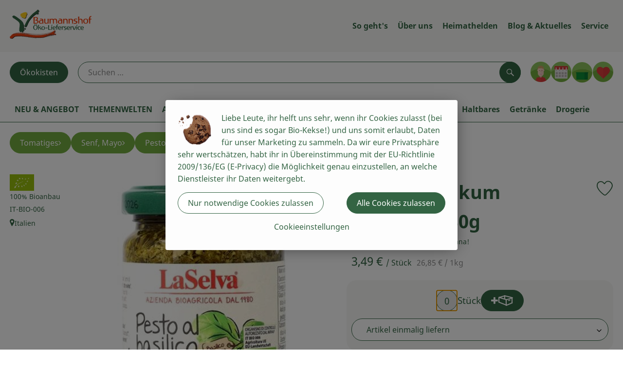

--- FILE ---
content_type: text/html; charset=UTF-8
request_url: https://www.baumannshof.de/p/pesto-basilikum-pecorino-130g-44213
body_size: 28189
content:
<!DOCTYPE html><html lang="de"><head><title>Pesto Basilikum Pecorino 130g - Baumannshof</title><meta charset="utf8" /><meta name="viewport" content="width=device-width, initial-scale=1" /><meta name="google-site-verification" content="google-site-verification=kneffLEm0gmsbra8f0W8kQFHoAPuXaqTLZQzCgzJqMg" /><meta name="facebook-domain-verification" content="6865ta2c4165z5fq451a1391xbg00q" /><link rel="icon" type="image/png" href="https://www.baumannshof.de/imagor/m5N8WVGzHI1v_8K-WA9Rl8MU3-Ewq_M5WPTBm1H6/fit-in/filters%3Aexpire%281800928926000%29%3Aquality%2895%29/baumannshof%252Fshared%252FData%252FPersistent%252FResources%252F%252Ff%252Fd%252F9%252Ff%252Ffd9f91e29901c077883eb8959eb2f775378aac0d" /><link rel="stylesheet" href="https://www.baumannshof.de/_Resources/Static/Packages/Oekokiste.Core/Styles/App2.0.css?bust=0d0287b2" /><link href="https://www.baumannshof.de/_Resources/Static/Packages/Jonnitto.PrettyEmbedHelper/Styles/Main.css?bust=e0c3c489" rel="stylesheet" type="text/css" /><link rel="stylesheet" href="https://www.baumannshof.de/_Resources/Static/Packages/Oekokiste.Core/map-main.css?bust=16651b7b" /><script data-never-block>window.deferBasketEvents = true; window.pushServerPublicKey = 'BHQXXZFpDcfRztCdxGAufKORIRpeuw2xyISCSUk8zKRgwDpcYp8UFvMn4Z9fbpwnQgxkMLcggJh-dzj_LQSoMGA'; window.pushIsEnabled = false;</script><script type="module" defer src="https://www.baumannshof.de/_Resources/Static/Packages/Oekokiste.Core/JS/bundle.js?bust=d5bf78aa" data-never-block></script><script data-never-block>window.basketData = undefined;</script><script data-never-block>window.translationTable = {"Oekokiste.Core:Basket:alternatives.noneFound":"Keine Tauschvorschl\u00e4ge gefunden","Oekokiste.Core:Basket:alternatives.showMore":"Neue Tauschvorschl\u00e4ge","Oekokiste.Core:Basket:buy-button.label.only-pre-ordered-products":"Jetzt vorbestellen","Oekokiste.Core:Basket:buy-button.label.order-now":"Zahlungspflichtig bestellen","Oekokiste.Core:Basket:buy-button.label.submit-changes":"\u00c4nderungen absenden","Oekokiste.Core:Basket:recipe-suggestions.button.see-recipe":"Rezept ansehen","Oekokiste.Core:Basket:recipe-suggestions.noneFound":"Keine Rezepte gefunden","Oekokiste.Core:Basket:recipe-suggestions.showMore":"Neue Rezeptvorschl\u00e4ge","Oekokiste.Core:Basket:recommendation-buttons.button.swap-articles.label":"Artikel austauschen","Oekokiste.Core:Basket:show-recipes.button":"Rezepte anzeigen","Oekokiste.Core:Basket:sum.minus-voucher":"abz\u00fcgl. Gutschein","Oekokiste.Core:DeliveryDates:calendar.events.multiple-orders":"Mehrere Bestellungen","Oekokiste.Core:DeliveryDates:calendar.events.order":"Bestellung","Oekokiste.Core:DeliveryDates:calendar.events.subscription-box":"Abokiste","Oekokiste.Core:DeliveryDates:calendar.events.tour":"Tour","Oekokiste.Core:DeliveryDates:calendar.today":"Heute","Oekokiste.Core:ErrorMessages:voucher.wrong-format":"Der Gutschein-Code wurde im falschen Format \u00fcbertragen.","Oekokiste.Core:Header:last-order-change-countdown.message.h":"Noch {timeRemaining} Std.!","Oekokiste.Core:Header:last-order-change-countdown.message.m":"Noch {timeRemaining} Min.!","Oekokiste.Core:Main:datetime.o-clock":"Uhr","Oekokiste.Core:MyAccount:accordion.field.deleteAccount.confirm":"L\u00f6schen des Kontos bitte best\u00e4tigen.","Oekokiste.Core:MyAccount:accordion.field.logindata.form.email.error.emailsNotMatching":"E-Mail Adressen stimmen nicht \u00fcberein","Oekokiste.Core:MySubscriptions:deselected-article-error-message":"Fehler beim Eintragen des Artikels oder der Gruppe. Bitte versuchen Sie es erneut.","Oekokiste.Core:MySubscriptions:deselected-article-success-message":"Vielen Dank, deine Eingabe wird gepr\u00fcft und dann deiner Liste hinzugef\u00fcgt.","Oekokiste.Core:MySubscriptions:deselected-article-wrong-input-message":"Bitte geben Sie einen g\u00fcltigen Artikel oder eine Gruppe ein.","Oekokiste.Core:ProductPage:image.alt-text":"Produktfoto zu ","Oekokiste.Core:ProductPage:price.approximately.short":"ca.","Oekokiste.Core:PushNotifications:register.client-permission-denied":"","Oekokiste.Core:PushNotifications:register.missing-public-key":"","Oekokiste.Core:SearchBar:search-results.recipes.image.alt-text":"Rezeptbild f\u00fcr ","Oekokiste.Core:SearchBar:search-results.show-less-button.label":"weniger Suchergebnisse","Oekokiste.Core:SearchBar:search-results.show-more-button.label":"weitere Suchergebnisse","Oekokiste.Core:Signup:delivery.depotSelected.which-tour-info.pickup":"Abholer","Oekokiste.Core:Signup:delivery.storageInstructions.form.storage.info.error-message.too-long":"Leider kann unser System zur Zeit nur 190 Zeichen speichern. Bitte k\u00fcrze deine Abstellnotiz.","Oekokiste.Core:Signup:gtc.errorMessage.passwordsNotMatching":"Passw\u00f6rter stimmen nicht \u00fcberein","Oekokiste.Core:Signup:payment.errorMessage.ibanInvalid":"Die IBAN ist ung\u00fcltig","Oekokiste.Core:Signup:process.step1.label":"Adresse pr\u00fcfen","Oekokiste.Core:Signup:process.step2.label":"Pers\u00f6nliche Daten","Oekokiste.Core:Signup:process.step3.label":"Zustellung","Oekokiste.Core:Signup:process.step4.label":"Bezahlung","Oekokiste.Core:Signup:process.step5.label":"AGB","Oekokiste.Core:UrlPaths:basket.url.path.label":"\/warenkorb","Oekokiste.Core:UrlPaths:myAccount.url.path.label":"\/mein-profil","Oekokiste.Core:UrlPaths:orderOverview.url.path.label":"\/bestellungen","Oekokiste.Core:YourOrders:delivery-note":"","Oekokiste.Core:YourOrders:order-state.cancelled":"Storniert","Oekokiste.Core:YourOrders:order-state.delivered":"Geliefert","Oekokiste.Core:YourOrders:order-state.done":"Abgeschlossen","Oekokiste.Core:YourOrders:order-state.open":"Offen","Oekokiste.Core:YourOrders:order-state.preparation":"In Vorbereitung","Oekokiste.Core:YourOrders:order-state.unknown":"Unbekannt","Oekokiste.Loyalty:RegioPoints:basket.regio-points":"{points} Regio Boni"}; window.locale = 'de'; window.localeForUrl = '';</script><script defer type="application/javascript" data-never-block>window.cookiePunchConfig={"consent":{"privacyPolicyUrl":"\/footer\/datenschutz.html","elementID":"klaro","noAutoLoad":false,"htmlTexts":true,"embedded":false,"groupByPurpose":false,"storageMethod":"cookie","cookieName":"cookieconsent","cookieExpiresAfterDays":120,"default":false,"mustConsent":false,"acceptAll":true,"hideDeclineAll":false,"hideLearnMore":false,"noticeAsModal":false,"disablePoweredBy":true,"additionalClass":null,"cookiePath":null,"cookieDomain":null,"contextualConsentOnly":false,"purposes":{"mediaembeds":{"name":"mediaembeds","title":"Videos","description":"Erlaubt die Einbindung von Videos."},"analytics":{"name":"analytics","title":"Analytics","description":"Tracking des Nutzerverhaltens (z.B. f\u00fcr gezieltere Werbekampagnen)."},"support":{"name":"support","title":"Kundensupport","description":"Erlaubt die Einbindung von Support-Hilfsmitteln, wie z.B. einem Chat."},"maps":{"name":"maps","title":"Kartendarstellung","description":"Externe Dienstleister*innen, die uns bei der Zahlungsabwicklung unterst\u00fctzen."},"payment":{"name":"payment","title":"Zahlungsabwicklung","description":""},"externalContent":{"name":"externalContent","title":"external content","description":"external content"}},"services":{"youtube":{"name":"youtube","title":"Youtube","description":"Erlaubt die Einbindung von Youtube-Videos.","purposes":["mediaembeds"],"contextualConsentOnly":null,"default":null,"cookies":null,"required":null,"optOut":null,"onlyOnce":null,"onInit":null,"onAccept":null,"onDecline":null},"googleAnalytics4":{"name":"googleAnalytics4","title":"Google Analytics 4","description":"Tracking und Auswertung des Nutzerverhaltens per Google Analytics.","purposes":["analytics"],"contextualConsentOnly":null,"default":null,"cookies":[{"pattern":"^_ga(_.*)?","patternIsRegex":true}],"required":null,"optOut":null,"onlyOnce":null,"onInit":null,"onAccept":"window.googleAnalyticsOnAccept()","onDecline":"window.googleAnalyticsOnDecline()"},"googleTagManager":{"name":"googleTagManager","title":"Google Tag Manager","description":"Einbettung von Tracking- und Auswertungsservices von Google und Drittanbietern per Google Tag Manager.","purposes":["analytics"],"contextualConsentOnly":null,"default":null,"cookies":null,"required":null,"optOut":null,"onlyOnce":null,"onInit":"window.googleTagManagerOnInit()","onAccept":"window.googleTagManagerOnAccept()","onDecline":null},"googleAds":{"name":"googleAds","title":"Google Ads","description":"Tracking und Auswertung von Google Ads-Kampagnen.","purposes":["analytics"],"contextualConsentOnly":null,"default":null,"cookies":null,"required":null,"optOut":null,"onlyOnce":null,"onInit":null,"onAccept":"window.googleAdsOnAccept()","onDecline":"window.googleAdsOnDecline()"},"facebookPixel":{"name":"facebookPixel","title":"Facebook Pixel","description":"Tracking und Auswertung des Nutzerverhaltens per Facebook Pixel.","purposes":["analytics"],"contextualConsentOnly":null,"default":null,"cookies":null,"required":null,"optOut":null,"onlyOnce":null,"onInit":null,"onAccept":null,"onDecline":null},"googleMaps":{"name":"googleMaps","title":"Google Maps","description":"Erlaubt die Darstellung von Google Maps.","purposes":["maps"],"contextualConsentOnly":null,"default":null,"cookies":null,"required":null,"optOut":null,"onlyOnce":null,"onInit":null,"onAccept":null,"onDecline":null},"openStreetMap":{"name":"openStreetMap","title":"Open Street Map","description":"Erlaubt die Darstellung von Open Street Map","purposes":["maps"],"contextualConsentOnly":null,"default":null,"cookies":null,"required":null,"optOut":null,"onlyOnce":null,"onInit":null,"onAccept":null,"onDecline":null}},"translations":{"acceptAll":"Alle akzeptieren","acceptSelected":"Ausgew\u00e4hlte akzeptieren","close":"Schlie\u00dfen","consentModal":{"description":"Die folgenden Einstellungen regeln, welche Cookies auf dieser Seite eingebunden werden.","title":"Unsere (Bio-)Cookies"},"consentNotice":{"changeDescription":"Seit Ihrem letzten Besuch gab es \u00c4nderungen, bitte erneuern Sie Ihre Zustimmung.","title":"Cookie-Einstellungen","description":"Liebe Leute, ihr helft uns sehr, wenn ihr Cookies zulasst (bei uns sind es sogar Bio-Kekse!) und uns somit erlaubt, Daten f\u00fcr unser Marketing zu sammeln. Da wir eure Privatsph\u00e4re sehr wertsch\u00e4tzen, habt ihr in \u00dcbereinstimmung mit der EU-Richtlinie 2009\/136\/EG (E-Privacy) die M\u00f6glichkeit genau einzustellen, an welche Dienstleister ihr Daten weitergebt.","learnMore":"Cookieeinstellungen","testing":"Testmodus!"},"contextualConsent":{"acceptAlways":"Immer","acceptOnce":"Einmalig","description":"Cookie-Schutz: Hier verbirgt sich externer Inhalt von {title}. Soll dieser geladen werden? Dabei werden Cookies gesetzt.","descriptionEmptyStore":"Um diesem Dienst dauerhaft zustimmen zu k\u00f6nnen, m\u00fcssen Sie {title} in den {link} zustimmen.","modalLinkText":"Cookie-Einstellungen"},"decline":"Nur notwendige Cookies zulassen","ok":"Alle Cookies zulassen","poweredBy":"Realisiert mit Klaro!","privacyPolicy":{"name":"Datenschutzerkl\u00e4rung","text":"In unserer {privacyPolicy} k\u00f6nnt ihr nachlesen, was wir uns dabei gedacht haben."},"purposeItem":{"service":"Dienst","services":"Dienste"},"purposes":{"advertising":{"description":"Diese Dienste verarbeiten pers\u00f6nliche Informationen, um Ihnen personalisierte oder interessenbezogene Werbung zu zeigen.","title":"Werbung"},"functional":{"description":"Diese Dienste sind f\u00fcr die korrekte Funktion dieser Website unerl\u00e4sslich. Sie k\u00f6nnen sie hier nicht deaktivieren, da der Dienst sonst nicht richtig funktionieren w\u00fcrde.\n","title":"Dienstbereitstellung"},"marketing":{"description":"Diese Dienste verarbeiten pers\u00f6nliche Daten, um Ihnen relevante Inhalte \u00fcber Produkte, Dienstleistungen oder Themen zu zeigen, die Sie interessieren k\u00f6nnten.","title":"Marketing"},"performance":{"description":"Diese Dienste verarbeiten personenbezogene Daten, um den von dieser Website angebotenen Service zu optimieren.\n","title":"Optimierung der Leistung"}},"save":"Speichern","service":{"disableAll":{"description":"Mit diesem Schalter k\u00f6nnen Sie alle Dienste aktivieren oder deaktivieren.","title":"Alle Dienste aktivieren oder deaktivieren"},"optOut":{"description":"Diese Dienste werden standardm\u00e4\u00dfig geladen (Sie k\u00f6nnen sich jedoch abmelden)","title":"(Opt-out)"},"purpose":"Zweck","purposes":"Zwecke","required":{"description":"Dieser Service ist immer erforderlich","title":"(immer erforderlich)"}}}}};</script><script defer type="application/javascript" src="/_Resources/Static/Packages/Sandstorm.CookiePunch/build/cookiepunch.nocss.js?bust=17c044dc" data-never-block></script><script async data-src="https://www.googletagmanager.com/gtag/js?id=G-QK1E6FK8EX" data-type="text/javascript" type="text/plain" data-name="googleAnalytics4"></script><script data-type="text/javascript" data-src="/_Resources/Static/Packages/Oekokiste.Core/JavaScript/GoogleAnalytics4.js?bust=318c564b" id="ga4-script-tag" data-accountkey="G-QK1E6FK8EX" type="text/plain" data-name="googleAnalytics4"></script><script type="text/javascript" data-never-block src="/_Resources/Static/Packages/Oekokiste.Core/JavaScript/GoogleAnalytics4CallbackFunctions.js?bust=b6706231"></script><script data-type="text/javascript" data-src="/_Resources/Static/Packages/Oekokiste.Core/JavaScript/GoogleTagManager.js?bust=80fe284e" id="gtm-script-tag" data-accountkey="GTM-5K58VN6V" type="text/plain" data-name="googleTagManager"></script><script type="text/javascript" data-never-block src="/_Resources/Static/Packages/Oekokiste.Core/JavaScript/GoogleTagManagerCallbackFunctions.js?bust=9149ddcf"></script><script data-type="text/javascript" data-src="/_Resources/Static/Packages/Oekokiste.Core/JavaScript/FacebookPixel.js?bust=5cd98f86" id="fbp-script-tag" data-accountkey="582240535874247" type="text/plain" data-name="facebookPixel"></script><script src="https://www.baumannshof.de/_Resources/Static/Packages/Jonnitto.PrettyEmbedHelper/Scripts/Main.js?bust=276ba02d" deferred data-never-block></script><meta property="og:title" content="Pesto Basilikum Pecorino 130g" /><meta name="description" content="100% Basilikum aus der Toskana!" /><meta property="og:description" content="100% Basilikum aus der Toskana!" /><meta property="og:image" content="https://www.baumannshof.de/imagor/cCbyHBCB2dXolva6hBRpNKSJGYVqhY0gDGEp9N9n/fit-in/300x0/filters%3Aquality%2895%29/https%253A%252F%252Foekobox-online.de%252Fv3%252Fshop%252Fbaumannshof%252Fapi%252Fpx%252Fbt%252F44213%253Fbs.fit%253D0%2526bs.w%253D1200%2526h%253Da2221cd5" /></head><body x-data="authentication()" x-ref="bodyTag" data-currency="€" @update-user-details.window="updateUserDetails()" class><div x-data="deliveryDates"><a data-testid="skipLink" href="#mainContent" class="skip-link sr-only sr-only--focusable" x-transition>Zum Hauptinhalt springen</a>        <div x-cloak x-show="changeSelectedOrderIsLoading" class="delivery-dates__loading__wrapper full-page-backdrop">
            <i class="oeko-icon-Tauschen icon--spinner-spin" aria-hidden="true"></i>
        </div>
        <span aria-live="polite" class="sr-only" x-text="changeSelectedOrderIsLoading ? 'Liefertermin wird geändert...' : ''"></span>        <dialog
            x-ref="conflictModal"
            class="modal delivery-dates__conflict-modal"
            aria-label="Dialog: Konflikt ist aufgetreten"
        >
            <div class="modal__header">
                <h2 class="modal__title">
                    Änderungen im Warenkorb
                </h2>
            </div>
            <div class="modal__body">
                <p>Hey, du hast Änderungen im Warenkorb für den <strong x-text="$getDateFormatted($store.deliveryDates.currentDeliveryTour?.date, 'short')"></strong> noch nicht abgesendet.</p>
                <p>Bitte entscheide bevor du in den neuen Termin <strong x-text="$getDateFormatted(newTourCandidate?.date, 'short')"></strong> wechselst, was du tun möchtest:</p>
                <div class="delivery-dates__conflict-modal__options">
                    <button
                        class="button"
                        x-on:click="transferAndSwitch(['modalButton'])"
                        :disabled="conflictModalButtonPressed !== null"
                    >
                        Mitnehmen
                        <i x-cloak x-show="conflictModalButtonPressed === 'transferAndSwitch'" class="oeko-icon-Tauschen icon--spinner-spin" aria-hidden="true"></i>
                    </button>
                    <span aria-live="polite" class="sr-only" x-text="conflictModalButtonPressed === 'transferAndSwitch' ? 'Änderungen am Warenkorb werden mitgenommen...' : ''"></span>

                    <button
                        class="button"
                        x-on:click="discardAndSwitch"
                        :disabled="conflictModalButtonPressed !== null"
                    >
                        Verwerfen
                        <i x-cloak x-show="conflictModalButtonPressed === 'discardAndSwitch'" class="oeko-icon-Tauschen icon--spinner-spin" aria-hidden="true"></i>
                    </button>
                    <span aria-live="polite" class="sr-only" x-text="conflictModalButtonPressed === 'discardAndSwitch' ? 'Änderungen am Warenkorb werden verworfen...' : ''"></span>

                    <button
                        class="button"
                        x-on:click="submitAndSwitch"
                        :disabled="conflictModalButtonPressed !== null"
                    >
                        Abschicken
                        <i x-cloak x-show="conflictModalButtonPressed === 'submitAndSwitch'" class="oeko-icon-Tauschen icon--spinner-spin" aria-hidden="true"></i>
                    </button>
                    <span aria-live="polite" class="sr-only" x-text="conflictModalButtonPressed === 'submitAndSwitch' ? 'Änderungen am Warenkorb werden abgeschickt...' : ''"></span>

                    <button
                        class="button button--type-inverted"
                        x-on:click="abortAndShowBasket"
                        :disabled="conflictModalButtonPressed !== null"
                    >
                        Warenkorb anschauen
                    </button>

                    <button
                        class="button button--type-inverted"
                        x-on:click="abortAndStay"
                        :disabled="conflictModalButtonPressed !== null"
                    >
                        Liefertermin nicht wechseln
                    </button>
                </div>
                <div class="form__error-message" x-show="$store.basket.submitErrorMessage" x-text="$store.basket.submitErrorMessage"></div>
                <!--<label>
                    <input type="checkbox" x-ref="rememberDecision"/>
                    Diese Entscheidung merken und in Zukunft nicht mehr fragen
                </label>-->
                <p>Zur Erinnerung:</p>
                <ul>
                    <li>Du kannst die Bestellung bis zum Bestellschluss immer wieder ändern!</li>
                    <!-- TODO: <li>Diese Einstellung kannst du unter "Meine Einstellungen" zurüclsetzen.</li> -->
                </ul>

                <!-- TODO: Show hint if orderLimit is not fullfilled and show last possible order time
                <p>
                    <sup>*</sup> Hinweis: Diese Bestellung liegt unter dem Mindestbestellwert.<br />
                    Du musst also möglicherweise bis zum  <span x-text="$getDateTimeFormatted(newTourCandidate.lastOrderChange, 'long')"></span> noch etwas hinzubestellen!
                </p>
                -->
            </div>
        </dialog><dialog x-ref="checkAvailabilityModal" class="modal" aria-label="Dialog: Artikel nicht verfügbar">
    <div class="modal__header">
        <h2 class="modal__title">Artikel nicht verfügbar</h2>
    </div>
    <div class="modal__body">
        <p>
            Folgende Artikel konnten leider nicht mitgenommen werden, da sie zum <strong x-text="$getDateFormatted($store.deliveryDates.currentDeliveryTour?.date)"></strong> nicht verfügbar sind .
        </p>
        <ul class="delivery-dates__item-list">
            <template x-for="product in nonTransferableProducts">
                <li
                    class="delivery-dates__item-list__item"
                    role="listitem"
                    x-bind:data-testid="product.id"
                    x-bind:aria-label="() => product.information.name . ' nicht für neues Lieferdatum verfügbar'"
                >
                    <div class="delivery-dates__item">
                        <div class="delivery-dates__item-image">
                            <img x-bind:src="product.information.imageUrl" x-bind:alt="product.information.name" />
                        </div>
                        <div class="delivery-dates__item-meta">
                            <div class="delivery-dates__item-title-and-price">
                                <h5 class="delivery-dates__item-title" x-text="product.information.name"></h5>
                                <span x-text="$getNumberFormatted(product.amount)"></span> à <span x-text="product.unit.unit"></span> × <span x-text="$getPriceFormatted(product.price)"></span> = <strong class="delivery-dates__item-price" x-text="$getPriceFormatted($getPrice(product))"></strong>
                            </div>
                        </div>
                    </div>
                </li>
            </template>
        </ul>
    </div>
    <form method="dialog" class="modal__footer">
        <button type="submit" class="button" @click="closeCheckAvailabilityModal()">Ok</button>
    </form>
</dialog>        <dialog
            x-ref="selectedTourModal"
            class="modal delivery-dates__select-tour-modal"
            aria-label="Dialog: Tour auswählen"
        >
            <div class="modal__header">
                <h2 class="modal__title">
                    <span
                        x-show="$store.deliveryDates.clickedTour?.address"
                        x-text="$store.deliveryDates.clickedTour?.address + ' am ' + $getDateFormatted($store.deliveryDates.clickedTour?.date)"
                    ></span>
                    <span
                        x-cloak
                        x-show="!$store.deliveryDates.clickedTour?.address"
                        x-text="$store.deliveryDates.clickedTour?.label + ' am ' + $getDateFormatted($store.deliveryDates.clickedTour?.date)"
                    ></span>
                </h2>
            </div>
            <div class="modal__body">
                <p x-cloak x-show="$deliveryDateWasMoved($store.deliveryDates.clickedTour)" class="text--important">
                    Ursprünglicher Liefertag: <strong x-text="$getDateFormatted($store.deliveryDates.clickedTour?.isReplacementFor, 'short')"></strong>
                </p>
                <p x-cloak x-show="$store.deliveryDates.clickedTour?.lastOrderChang" class="text--important">
                    Bestellschluss ist <strong x-text="$getDateTimeFormatted($store.deliveryDates.clickedTour?.lastOrderChange, 'short')"></strong>.
                </p>
                <div>
                    <span class="delivery-dates__select-tour-modal__label">Lieferkosten:</span>
                    <span x-text="$getPriceFormatted($store.deliveryDates.clickedTour?.deliveryCost)"></span>
                    <span x-show="$store.deliveryDates.clickedTour?.alwaysApplyDeliveryCost === false">
                        (ab <span x-text="$getPriceFormatted($store.deliveryDates.clickedTour?.noDeliveryCostThreshold)"></span> Bestellwert keine Liefergebühren)
                    </span>
                </div>
                <div x-show="$store.deliveryDates.clickedTour?.orders.length > 0">
                    <span class="delivery-dates__select-tour-modal__label">Bestellungen:</span>
                    <template x-for="order in $store.deliveryDates.clickedTour?.orders">
                        <div :data-testid="order.id" x-show="order.state !== 'Cancelled'" class="delivery-dates__select-tour-modal__order-exists__item">
                            <div>
                                <div x-show="order.id === -1">
                                    Es ist eine Abokiste zur Lieferung geplant.
                                </div>
                                <div x-show="order.id !== -1">
                                    <strong x-text="'#' + order.id"></strong> mit
                                    <span x-text="order.itemCount"></span>  Positionen über 
                                    <strong x-text="$getPriceFormatted(order.billingSum)"></strong><br />
                                    Lieferadresse: <strong x-text="order.address"></strong>
                                </div>
                                <span class="delivery-dates__select-tour-modal__order-not-changable-hint" x-show="!order.isChangeable">Diese Bestellung kann nicht geändert werden!</span>
                            </div>
                            <button
                                autofocus
                                :disabled="$isSelectedOrder($store.deliveryDates.clickedTour, order)"
                                x-show="!isBeforeToday($store.deliveryDates.clickedTour) && order.isChangeable"
                                class="button button--size-small button--select-tour"
                                aria-label=Auswählen
                                x-on:click="() => handleConfirmSelectTourModal($store.deliveryDates.clickedTour, order)">
                                Auswählen
                            </button>
                            <button
                                x-show="isBeforeToday($store.deliveryDates.clickedTour) || !order.isChangeable"
                                autofocus
                                class="button button--size-small button--type-inverted"
                                x-on:click="() => handleChangeToOrderHistory(order.id)">
                                Zur Bestellhistorie
                            </button>
                        </div>
                    </template>
                </div>
            </div>
            <div class="modal__footer">
                <button class="button button--type-inverted" x-on:click="handleCloseSelectTourModal()">
                    Schließen
                </button>
                <button
                    autofocus
                    :disabled="$isSelectedTour($store.deliveryDates.clickedTour) || isBeforeToday($store.deliveryDates.clickedTour)"
                    x-show="$store.deliveryDates.clickedTour?.orders.length === 0 || $store.deliveryDates.clickedTour?.orders.filter(order => order.state !== 'Cancelled').length === 0"
                    class="button"
                    x-on:click="() => handleConfirmSelectTourModal($store.deliveryDates.clickedTour, null)">
                    Auswählen
                </button>
            </div>
        </dialog>    <div
        x-data="miniBasket(false, 0, false)"
        class="mini-basket"
        :class="{ 'mini-basket--is-open': miniBasketIsOpen, 'mini-basket--is-loaded': !basketIsLoading }"
        x-trap="miniBasketIsOpen"
        @toggle-mini-basket.window="toggleMiniBasket()"
        @click.outside="closeMiniBasket(event)"
    >
            <dialog x-ref="cancelOrderModal" class="modal" aria-label="Dialog: Bestellung wirklich stornieren?">
        <div class="modal__header">
            <h2 class="modal__title">Bestellung wirklich stornieren?</h2>
        </div>
        <div class="modal__body" x-cloak x-show="$store.deliveryDates.currentOrder?.id === -1 || basketContainsSubscriptions()">
            Hinweis: Wenn du diese Bestellung stornierst,<br />wird eine Lieferpause für die betroffenen Abokisten/Abo Artikel erstellt.
        </div>
        <div class="modal__footer">
            <button
                type="button"
                class="button button--type-very-important"
                x-on:click="onCancelOrder"
                x-cloak
            >
                Ja, Bestellung stornieren
                <i x-show="$store.basket.isCancelling" class="oeko-icon-Tauschen icon--spinner-spin" aria-hidden="true"></i>
            </button>
            <span aria-live="polite" class="sr-only" x-text="$store.basket.isCancelling ? 'Bestellung wird storniert...' : ''"></span>

            <form method="dialog">
                <button class="button" type="submit" x-on:click="resetOrder">
                Nein, Bestellung nicht stornieren
                </button>
            </form>
        </div>
    </dialog>
            <header class="mini-basket__header">
        <div class="mini-basket__header-icon shop-menu__item shop-menu__item--basket">
        <img x-show="$store.basket.productCount === 0" src='https://www.baumannshof.de/imagor/C88B1yWZo9P9ed60yNp7uctQDxhWFToVREUx_FGG/fit-in/0x80/filters%3Aexpire%281800928926000%29%3Aquality%2895%29/baumannshof%252Fshared%252FData%252FPersistent%252FResources%252F%252Fb%252Ff%252Fa%252F8%252Fbfa8e28093b7578d9e9951d4ef1ad86a2d9910f8' alt='Zum Warenkorb' class='shop-menu__item__icon' /><img x-cloak x-show="$store.basket.productCount > 0" src='https://www.baumannshof.de/imagor/jNX20aHCD0d4asiZHeAwdbuBkY7yvfAhESdOHE3v/fit-in/0x80/filters%3Aexpire%281800928926000%29%3Aquality%2895%29/baumannshof%252Fshared%252FData%252FPersistent%252FResources%252F%252Fc%252Fa%252F3%252Fc%252Fca3cc450e0e41425ebcbb4df439225cdff8e29c5' alt='Zum Warenkorb' class='shop-menu__item__icon' />
            <span class="shop-menu__item-counter" x-cloak x-show="$store.basket.productCount > 0"><span x-text="$store.basket.productCount"></span></span>
        </div>
        <h3 class="mini-basket__header-headline">
           Warenkorbvorschau
        </h3>
        <div class="mini-basket__header-order-note" x-cloak x-show="$store.user.isSignedIn && $store.deliveryDates.currentDeliveryTour">
            
                    Deine Bestellung <template x-if="$store.deliveryDates.currentOrder && $store.deliveryDates.currentOrder.id > 0"><strong data-testid="current-order-id" x-text="'#' + $store.deliveryDates.currentOrder.id"></strong></template> zum <strong x-text="$getDateFormatted($store.deliveryDates.currentDeliveryTour?.date, 'long')"></strong><br />Bis zum <strong x-text="$getDateTimeFormatted($store.deliveryDates.currentDeliveryTour?.lastOrderChange, 'long')"></strong> änderbar!
                
        </div>
        <div class="mini-basket__header-order-note" x-cloak x-show="!$store.user.isSignedIn">
            <a href="/login">Bitte Einloggen und Lieferdatum auswählen</a>
        </div>
        <div class="mini-basket__header-order-note" x-cloak x-show="$store.user.isSignedIn && !$store.deliveryDates.currentDeliveryTour">
            Scheinbar gab es ein Problem beim Laden der Liefertermine.
            <a href=/lieferdatum class="button button--size-small">Bitte Lieferdatum auswählen</a>
        </div>
        <div class="mini-basket__alcohol-note" x-cloak x-show="basketContainsProductsWithAlcohol()">
            
                    Es befinden sich Artikel mit Alkohol im Warenkorb. Die Lieferung darf nicht an Minderjährige erfolgen. Unser Fahrer wird dies bei der Auslieferung überprüfen.
                
        </div>
            <button class="mini-basket__header-close button button--square button--type-very-important-inverted" x-on:click="toggleMiniBasket()" aria-labelledby="close-mini-basket" x-show="miniBasketIsOpen">
        <i class="oeko-icon-close"></i>
        <span id="close-mini-basket" hidden>Warenkorbvorschau schließen</span>
    </button>
    </header>
        <div class="mini-basket__items" x-show="miniBasketIsOpen">
            <div class="basket__loading-indicator" x-cloak x-show="basketIsLoading">
                <i class="oeko-icon-Tauschen icon--spinner-spin" aria-hidden="true"></i>
            </div>
            <span aria-live="polite" class="sr-only" x-text="basketIsLoading ? 'Warenkorb wird geladen...' : ''"></span>
                <div class="mini-basket__empty" x-cloak x-show="showBasketIsEmptyMessage">
        <i class="oeko-icon-Box-traurig"></i>
    </div>
    <ul>
        <template x-for="voucher in $store.basket.vouchers" :key="voucher.model.id">
            <li
                x-bind:data-product-id="voucher.model.id"
                class="mini-basket__item mini-basket__item--Voucher"
                role="listitem"
                class="mini-basket__item--voucher"
            >
                <div class="mini-basket__item__tile">
                    <div :data-testid="'basketItemTitle-' + voucher.model.id" class="mini-basket__item-title">
                        <span x-text="getVoucherLabel(voucher)"></span>
                    </div>
                    <div x-cloak x-show="voucher.isPartOfExistingOrder" class="mini-basket__item-icon">
                        <i class="oeko-icon-Haken"></i>
                    </div>
                    <a x-class="mini-basket__item-image">
                        <img x-bind:src="voucher.imageUrl" x-bind:alt="$translate('Oekokiste.Core:ProductPage:image.alt-text') + getVoucherLabel(voucher)" loading="lazy" />
                    </a>
                    <div class="mini-basket__item-meta">
                        <div class="mini-basket__item-details">
                            <strong class="mini-basket__item-price" x-text="$getPriceFormatted(getSingleVoucherValue(voucher))"></strong>
                        </div>
                        <template x-if="voucher.model.type === 'PercentualVoucher'">
                            <div class="mini-basket__item-note">
                                <span>Der endgültige Rabatt wird nach dem Packen deiner Kiste anhand des tatsächlichen Rechnungsbetrags berechnet.</span>
                            </div>
                        </template>
                    </div>
                </div>
            </li>
        </template>
        <template x-for="(bucket, date) in sortedProducts" :key="date">
            <li>
                <h5 class="mini-basket__items-headline" x-show="date !== ''">
                    <span>
                        Deine Bestellung für <span x-text="$getDateFormatted(date, 'long')"></span>:
                    </span>
                </h5>
                <ul>
                    <template x-for="product in bucket.products" :key="product.idInBasket">
                        <li
                            x-bind:data-product-id="product.id"
                            class="mini-basket__item"
                            role="listitem"
                            :class="getClass(product)"
                            x-data="product($data.product.information, $data.product.information.discount)"
                        >
                            <div class="mini-basket__item__tile" x-bind:class="productHasInsufficientRemainingItems() ? 'mini-basket__item--insufficient-remaining-items-border' : ''">
                                    <a :data-testid="'basketItemTitle-' + product.id" x-bind:href="getProductUrl(product)" class="mini-basket__item-title">
        <span x-html="getTitle(product)"></span>
        <span
            x-show="product.information.productType !== 'Recipe'"
            class="sr-only"
            x-text="', ' + product.amount + ' '"></span>
        <span
            x-cloak x-show="product.information.productType !== 'Recipe' && product.unit.unit.includes('g') && !product.unit.unit.includes('kg')" class="sr-only">×</span>
        <span
            x-show="product.information.productType !== 'Recipe'"
            class="sr-only"
            x-text="' ' + product.unit.unit + ' im Warenkorb für insgesamt ' + $getPriceFormatted(getPrice(product))"
        ></span>
    </a>
                                    <div x-cloak x-show="getIconClass(product)" class="mini-basket__item-icon">
        <i :class="getIconClass(product)"></i>
    </div>
                                    <a x-bind:href="product.information.url" class="mini-basket__item-image" :class="product.information.productType === 'Recipe' ? 'mini-basket__item-image--recipe' : ''">
        <img x-bind:src="product.information.imageUrl" x-bind:alt="$translate('Oekokiste.Core:ProductPage:image.alt-text') + product.information.name" loading="lazy" />
    </a>
                                <div class="mini-basket__item-meta">
                                    <span class="mini-basket__item__duplicate-label" x-show="productHasDuplicatesInBasket(product)">Doppelt</span>
                                        <template x-if="product.information.productType !== 'Voucher' && product.information.productType !== 'Recipe'">
        <div class="mini-basket__item-details" x-show="product.amount > 0">
            <span aria-label="Menge" x-text="$getNumberFormatted(product.amount)"></span>
            <span x-cloak x-show="product.unit.unit.includes('g') && !product.unit.unit.includes('kg')">×</span>
            <span aria-label="Einheit" x-text="product.unit.unit"></span>
            <span>=</span>
            <strong class="mini-basket__item-price" x-text="$getPriceFormatted(getPrice(product))"></strong>
            <span class="mini-basket__item-discount" aria-label="Rabatt von:" x-cloak x-show="product.discount > 0" x-text="'-' + product.discount + '%'"></span>
        </div>
        <small x-show="getPrice(product) > 0">(inkl. <span x-text='product.information.vat'></span>% MwSt.)</small>
    </template>
    <template x-if="product.information.productType === 'Recipe'">
        <div class="mini-basket__item-details" x-show="product.amount > 0 && product.information.productType === 'Recipe'">
            <div class="mini-basket__item-details" x-show="product.information.productType === 'Recipe'">
                <span x-text="product.amount + ' Portionen'"></span>
            </div>
        </div>
    </template>
    <!-- <deprecated> {@see \Oekokiste\Core\Domain\Projection\Basket\Events\UpstreamOrderUpdateBasketEvent::fromArray} -->
    <template x-if="product.information.productType === 'Voucher'">
        <div class="mini-basket__item-details">
            <span class="mini-basket__item-price" x-text="$getPriceFormatted(getSingleVoucherValue(product))"></span>
        </div>
    </template>
    <!-- </deprecated> -->
    <template x-if="product.repeatXWeeks">
        <div class="mini-basket__item-subscription">
            <i class="oeko-icon-Tauschen"></i>
            <div>
                Im Abo <span x-text="$getLabelForSubscriptionValue(product.repeatXWeeks, [{&quot;value&quot;:&quot;0&quot;,&quot;label&quot;:&quot;Artikel einmalig liefern&quot;},{&quot;value&quot;:&quot;1&quot;,&quot;label&quot;:&quot;w\u00f6chentlich liefern&quot;},{&quot;value&quot;:&quot;2&quot;,&quot;label&quot;:&quot;alle 2 Wochen liefern&quot;},{&quot;value&quot;:&quot;3&quot;,&quot;label&quot;:&quot;alle 3 Wochen liefern&quot;},{&quot;value&quot;:&quot;4&quot;,&quot;label&quot;:&quot;alle 4 Wochen liefern&quot;},{&quot;value&quot;:&quot;6&quot;,&quot;label&quot;:&quot;alle 6 Wochen liefern&quot;},{&quot;value&quot;:&quot;8&quot;,&quot;label&quot;:&quot;alle 8 Wochen liefern&quot;}])"></span> <br />
                <!-- <span>ab Freitag 14.03.2021 (TODO)</span> -->
            </div>
        </div>
    </template>
    <template x-if="product.note">
        <div class="mini-basket__item-note">
            <span x-text="product.note"></span>
        </div>
    </template>

                                    <template x-if="getTourLimitDateForProduct(product)">
                                        <div class="mini-basket__item-order-period">
                                            Vorgezogener Bestellschluss: <span x-text="$getDateTimeFormatted(getTourLimitDateForProduct(product))"></span>
                                        </div>
                                    </template>
                                    <template x-if="!product.information.isProtected && !product.isChangeable && product.amount > 0">
                                        <div class="mini-basket__item-order-period mini-basket__item-exceeded-order-period">
                                            Bestellschluss bereits überschritten
                                        </div>
                                    </template>
                                    <div x-cloak x-show="product.isRemoved" class="mini-basket__item-item-removed-note">
                                        Artikel wird bei Absenden aus bestehender Bestellung entfernt
                                    </div>
                                    <div
                                        x-cloak
                                        x-show="productHasInsufficientRemainingItems()"
                                        class="mini-basket__item-insufficient-items-remaining-note"
                                    >
                                        Von diesem Artikel gibt es leider nur noch <span x-text="product.information.remainingItems * product.unit.factor"></span> <span x-text="product.unit.unit"></span>.
                                    </div>
                                </div>
                                <div x-cloak x-show="canEditProduct(product)" class="mini-basket__item-actions">
                                    <select
                                        x-cloak
                                        x-show="product.information.units.length > 1"
                                        title="Einheit"
                                        x-on:change="changeUnit(event, product)"
                                    >
                                        <template x-for="unit in product.information.units">
                                            <option :value="unit.name" :selected="product.unit.unitId === unit.unitId" x-text="unit.name"></option>
                                        </template>
                                    </select>
                                    <button data-testid="button-decrease" class="button button--square button--type-inverted button--size-small" x-bind:class="productHasInsufficientRemainingItems() ? 'mini-basket__item--insufficient-remaining-items-decrease-button' : ''" x-on:click="decreaseSelectedAmount(product)">
                                        <i class="oeko-icon-minus"></i>
                                        <span class="sr-only">Anzahl reduzieren</span>
                                    </button>
                                    <button data-testid="button-increase" class="button button--square button--size-small" x-on:click="increaseSelectedAmount(product)">
                                        <i class="oeko-icon-plus"></i>
                                        <span class="sr-only">Anzahl erhöhen</span>
                                    </button>
                                </div>
                                <div x-cloak x-show="canEditProduct(product)">
                                    <span aria-live="polite" class="sr-only" x-text="product.amount + ' ' + product.unit.unit + ' im Warenkorb für insgesamt ' + $getPriceFormatted(getPrice(product))"></span>
                                </div>
                                <div class="bulk-indicator bulk-indicator--mini" x-show="product.information.bulkPrice">
                                    <template x-if="!bulkAmountReached()">
                                        <span class="bulk-indicator__text">
                                            <span class="bold" x-text="'Noch ' + $missingToNextBulk(productInBasket?.information, productInBasket?.amount, productInBasket?.unit?.factor, productInBasket?.itemType)"></span>
                                            <span class="bold" x-cloak x-show="productInBasket?.unit?.unit.includes('g') && !productInBasket?.unit?.unit.includes('kg')">×</span>
                                            <span class="bold" x-text="productInBasket?.unit?.unit"></span>
                                            dann nur
                                            <span class="bold" x-html="bulkPriceFormatted"></span>
                                        </span>
                                    </template>
                                    <template x-if="bulkAmountReached()">
                                        <span class="bulk-indicator__text">
                                            <span class="bold">Jippie!</span> Jetzt gilt der Sparpreis: 
                                            <span class="bold" x-html="bulkPriceFormatted"></span>
                                        </span>
                                    </template>
                                </div>
                                <template x-if="product.information.bulkPrice">
                                    <span aria-live="polite" class="sr-only" x-html="bulkAmountReached() ? 'Jetzt gilt der Sparpreis:  ' + bulkPriceFormattedWithoutUnit + ' pro ' + productInBasket?.information.baseUnit : 'Noch ' + $missingToNextBulk(productInBasket?.information, productInBasket?.amount, productInBasket?.unit?.factor, productInBasket?.itemType)"></span>
                                    <span aria-live="polite" class="sr-only" x-cloak x-show="productInBasket?.unit?.unit.includes('g') && !productInBasket?.unit?.unit.includes('kg')">×</span>
                                    <span aria-live="polite" class="sr-only" x-html="productInBasket?.unit?.unit + ' dann nur ' + bulkPriceFormattedWithoutUnit + ' pro ' + productInBasket?.information.baseUnit"></span>
                                </template>
                                <div x-cloak x-show="product.isRemoved" class="mini-basket__item-undo">
                                    <button
                                        class="button button--type-inverted button--size-small"
                                        x-on:click="undoRemoveProduct(product, event)"
                                    >
                                        Rückgängig
                                        <span class="sr-only">(Löschen rückgängig machen)</span>
                                    </button>
                                </div>
                                <button
                                    x-cloak
                                    x-show="canDeleteProduct(product)"
                                    class="mini-basket__item-remove button button--square button--type-grey"
                                    x-bind:class="productHasInsufficientRemainingItems() ? 'mini-basket__item--insufficient-remaining-items-delete-button' : ''"
                                    x-on:click="removeProductFromBasket(product, event)"
                                >
                                    <i class="oeko-icon-trash"></i>
                                    <span class="sr-only">Artikel aus Warenkorb entfernen</span>
                                </button>

                            </div>
                            <template x-if="showAlternativesAndRecipeButtons(product)">
                                
                            </template>
                        </li>
                    </template>
                </ul>
            </li>
        </template>
    </ul>
        </div>
        <footer class="mini-basket__footer" x-show="miniBasketIsOpen">
            <div class="mini-basket__footer-inner" x-cloak x-show="basketIsEmpty()">
                    <div class="mini-basket__footer-empty-note" x-cloak x-show="showBasketIsEmptyMessage">
        <strong>Hier passt noch ganz viel rein!</strong>
        <p>
            Es sieht so aus, als hättest Du noch nichts<br />zu Deinem Warenkorb hinzugefügt.
        </p>
        <a href="/" class="button">Jetzt einkaufen</a>
    </div>
            </div>
            <div class="mini-basket__footer-inner" x-cloak x-show="!basketIsEmpty()">
                    <table class="mini-basket__sum-table" x-cloak x-show="basketContainsOnlyPreOrderProducts() == false">
        <tbody>
        <tr x-cloak x-show="!$store.basket.minOrderValue?.isReached && $store.user.isSignedIn">
            <td colspan="2" class="mini-basket__min-value-note">
                    <span x-cloak x-show="!$store.basket.minOrderValue?.overwritingPackStation">
        
                    Mindestbestellwert von <strong x-text="$getPriceFormatted($store.basket.minOrderValue?.minOrderValue)"></strong> noch nicht erreicht
                
    </span>
    <span x-cloak x-show="$store.basket.minOrderValue?.overwritingPackStation">
        
                    Mindestbestellwert von <strong x-text="$getPriceFormatted($store.basket.minOrderValue?.minOrderValue)"></strong> oder <strong x-text="$getPriceFormatted($store.basket.minOrderValue?.overwritingPackStation?.minOrderValue)"></strong> an <span x-text="$store.basket.minOrderValue?.overwritingPackStation?.name"></span> noch nicht erreicht
                
    </span>
            </td>
        </tr>
        <tr x-cloak x-show="$store.basket.minOrderValue?.packStations.length > 0 && $store.user.isSignedIn">
            <td colspan="2">
                    <div class="mini-basket__min-value-packstation-note">
        <template x-for="packStation in packStationsWithUnreachedMinOrderValue">
            <span :data-testid="packStation.name">
                
                    Mindestbestellwert von <strong x-text="$getPriceFormatted(packStation.minOrderValue)"></strong> an <span x-text="packStation.name"></span> noch nicht erreicht
                
            </span>
        </template>
    </div>
            </td>
        </tr>
        <tr>
            <td><strong>Gesamtsumme</strong></td>
            <td><strong x-text="$getPriceFormatted(getSum())"></strong></td>
        </tr>
        </tbody>
    </table>
                <a href="/warenkorb" class="button" data-testid="to-basket-button" >Zum Warenkorb</a>
            </div>
        </footer>
    </div><header class="shop-header" x-data="header" x-ref="header" x-on:scroll.window="handleWindowScroll()" aria-label="Shop Header"><div x-cloak x-show="$store.user.isSignedIn &amp;&amp; $store.deliveryDates.currentOrder &amp;&amp; $store.deliveryDates.currentOrder.id !== 0 &amp;&amp; $store.basket.hasOpenChanges" class="shop-header__open-changes"><strong>Achtung: </strong> Du hast noch offene Änderungen in deinem <a href=/warenkorb>Warenkorb</a>. Vergiss nicht, deine Änderungen abzusenden!  🥕</div><a href="/sendungsstatus" x-data="deliveryStatus" x-cloak x-show="$store.deliveryStatus.deliveryState &gt; 0" class="shop-header__delivery-status"><div class="shop-header__delivery-status__container container"><div class="shop-header__delivery-status__content"><p class="shop-header__delivery-status__description">Deine Kiste ist auf dem Weg zu dir.<br />Schau dir hier den Sendungsstatus an.</p><i class="oeko-icon-Truck shop-header__delivery-status__icon"></i></div></div></a><div class="shop-header__secondary"><div class="shop-header__content container"><a class="shop-header__logo" href="/" title="Zur Startseite"><img src="https://www.baumannshof.de/imagor/ZrIcSn5jpP1gxY3w51sU3nTp1DZzHAjCcjGHL5iV/fit-in/0x120/filters%3Aexpire%281800928926000%29%3Aquality%2895%29/baumannshof%252Fshared%252FData%252FPersistent%252FResources%252F%252Fc%252F6%252F8%252F0%252Fc68005d3eb9e2480d159e4f441b65fd7237e6f87" alt="Logo von Baumannshof" /></a><nav class="neos-menu" aria-label="Metamenü"><ul class='main-menu__items main-menu__items--level-1'><li>
            <a
                class='main-menu__item  main-menu__item--has-children'
                href='/so-gehts/Probelieferung.html'
                x-on:click='closeMenu($event)'
            >
                  So geht's <div class='main-menu__item-arrow' x-on:click='openSecondLevel($event)'>
                <i class='oeko-icon-angle-down'></i>
            </div>
            </a>
        <ul class='main-menu__items main-menu__items--level-2'><li class="main-menu__back-entry">
                <a class='main-menu__item' x-on:click='backToLevel1($event)' href='#'>
                    <i class='oeko-icon-angle-left'></i> <span>Zurück zu So geht's</span>
                </a></li><li>
            <a
                class='main-menu__item  '
                href='/so-gehts/Probelieferung.html'
                x-on:click='closeMenu($event)'
            >
                  Probelieferung <div class='main-menu__item-arrow' x-on:click='openSecondLevel($event)'>
                <i class='oeko-icon-angle-down'></i>
            </div>
            </a>
        </li><li>
            <a
                class='main-menu__item  '
                href='/so-gehts/oekokiste-einfach-gesund.html'
                x-on:click='closeMenu($event)'
            >
                  Ökokiste: einfach & gesund <div class='main-menu__item-arrow' x-on:click='openSecondLevel($event)'>
                <i class='oeko-icon-angle-down'></i>
            </div>
            </a>
        </li><li>
            <a
                class='main-menu__item  '
                href='/so-gehts/schulprogramm.html'
                x-on:click='closeMenu($event)'
            >
                  Schulprogramm <div class='main-menu__item-arrow' x-on:click='openSecondLevel($event)'>
                <i class='oeko-icon-angle-down'></i>
            </div>
            </a>
        </li><li>
            <a
                class='main-menu__item  '
                href='/so-gehts/jobkiste.html'
                x-on:click='closeMenu($event)'
            >
                  Jobkiste <div class='main-menu__item-arrow' x-on:click='openSecondLevel($event)'>
                <i class='oeko-icon-angle-down'></i>
            </div>
            </a>
        </li><li>
            <a
                class='main-menu__item  '
                href='/so-gehts/gutscheine.html'
                x-on:click='closeMenu($event)'
            >
                  Gutscheine <div class='main-menu__item-arrow' x-on:click='openSecondLevel($event)'>
                <i class='oeko-icon-angle-down'></i>
            </div>
            </a>
        </li><li>
            <a
                class='main-menu__item  '
                href='/so-gehts/empfehlungen.html'
                x-on:click='closeMenu($event)'
            >
                  Empfehlungen <div class='main-menu__item-arrow' x-on:click='openSecondLevel($event)'>
                <i class='oeko-icon-angle-down'></i>
            </div>
            </a>
        </li><li>
            <a
                class='main-menu__item  '
                href='/so-gehts/haeufige-fragen.html'
                x-on:click='closeMenu($event)'
            >
                  Häufige Fragen <div class='main-menu__item-arrow' x-on:click='openSecondLevel($event)'>
                <i class='oeko-icon-angle-down'></i>
            </div>
            </a>
        </li></ul></li><li>
            <a
                class='main-menu__item  main-menu__item--has-children'
                href='/ueber-uns/der-baumannshof.html'
                x-on:click='closeMenu($event)'
            >
                  Über uns <div class='main-menu__item-arrow' x-on:click='openSecondLevel($event)'>
                <i class='oeko-icon-angle-down'></i>
            </div>
            </a>
        <ul class='main-menu__items main-menu__items--level-2'><li class="main-menu__back-entry">
                <a class='main-menu__item' x-on:click='backToLevel1($event)' href='#'>
                    <i class='oeko-icon-angle-left'></i> <span>Zurück zu Über uns</span>
                </a></li><li>
            <a
                class='main-menu__item  '
                href='/ueber-uns/der-baumannshof.html'
                x-on:click='closeMenu($event)'
            >
                  Der Baumannshof <div class='main-menu__item-arrow' x-on:click='openSecondLevel($event)'>
                <i class='oeko-icon-angle-down'></i>
            </div>
            </a>
        </li><li>
            <a
                class='main-menu__item  '
                href='/ueber-uns/was-uns-auszeichnet.html'
                x-on:click='closeMenu($event)'
            >
                  Was uns auszeichnet <div class='main-menu__item-arrow' x-on:click='openSecondLevel($event)'>
                <i class='oeko-icon-angle-down'></i>
            </div>
            </a>
        </li><li>
            <a
                class='main-menu__item  '
                href='/ueber-uns/hofladen.html'
                x-on:click='closeMenu($event)'
            >
                  Unser Hofladen <div class='main-menu__item-arrow' x-on:click='openSecondLevel($event)'>
                <i class='oeko-icon-angle-down'></i>
            </div>
            </a>
        </li><li>
            <a
                class='main-menu__item  '
                href='/ueber-uns/wo-kommt-s-her.html'
                x-on:click='closeMenu($event)'
            >
                  Wo kommt's her? <div class='main-menu__item-arrow' x-on:click='openSecondLevel($event)'>
                <i class='oeko-icon-angle-down'></i>
            </div>
            </a>
        </li></ul></li><li>
            <a
                class='main-menu__item  main-menu__item--has-children'
                href='/heimathelden/heimathelden.html'
                x-on:click='closeMenu($event)'
            >
                  Heimathelden <div class='main-menu__item-arrow' x-on:click='openSecondLevel($event)'>
                <i class='oeko-icon-angle-down'></i>
            </div>
            </a>
        <ul class='main-menu__items main-menu__items--level-2'><li class="main-menu__back-entry">
                <a class='main-menu__item' x-on:click='backToLevel1($event)' href='#'>
                    <i class='oeko-icon-angle-left'></i> <span>Zurück zu Heimathelden</span>
                </a></li><li>
            <a
                class='main-menu__item  '
                href='/heimathelden/heimathelden.html'
                x-on:click='closeMenu($event)'
            >
                  Heimathelden <div class='main-menu__item-arrow' x-on:click='openSecondLevel($event)'>
                <i class='oeko-icon-angle-down'></i>
            </div>
            </a>
        </li></ul></li><li>
            <a
                class='main-menu__item  main-menu__item--has-children'
                href='/blog-aktuelles/veranstaltungen.html'
                x-on:click='closeMenu($event)'
            >
                  Blog & Aktuelles <div class='main-menu__item-arrow' x-on:click='openSecondLevel($event)'>
                <i class='oeko-icon-angle-down'></i>
            </div>
            </a>
        <ul class='main-menu__items main-menu__items--level-2'><li class="main-menu__back-entry">
                <a class='main-menu__item' x-on:click='backToLevel1($event)' href='#'>
                    <i class='oeko-icon-angle-left'></i> <span>Zurück zu Blog & Aktuelles</span>
                </a></li><li>
            <a
                class='main-menu__item  '
                href='/blog-aktuelles/veranstaltungen.html'
                x-on:click='closeMenu($event)'
            >
                  Veranstaltungen <div class='main-menu__item-arrow' x-on:click='openSecondLevel($event)'>
                <i class='oeko-icon-angle-down'></i>
            </div>
            </a>
        </li><li>
            <a
                class='main-menu__item  '
                href='/blog-aktuelles/blog-aktuelles/ueberblick.html'
                x-on:click='closeMenu($event)'
            >
                  Blog & Aktuelles <div class='main-menu__item-arrow' x-on:click='openSecondLevel($event)'>
                <i class='oeko-icon-angle-down'></i>
            </div>
            </a>
        </li></ul></li><li>
            <a
                class='main-menu__item  main-menu__item--has-children'
                href='/service/kontakt.html'
                x-on:click='closeMenu($event)'
            >
                  Service <div class='main-menu__item-arrow' x-on:click='openSecondLevel($event)'>
                <i class='oeko-icon-angle-down'></i>
            </div>
            </a>
        <ul class='main-menu__items main-menu__items--level-2'><li class="main-menu__back-entry">
                <a class='main-menu__item' x-on:click='backToLevel1($event)' href='#'>
                    <i class='oeko-icon-angle-left'></i> <span>Zurück zu Service</span>
                </a></li><li>
            <a
                class='main-menu__item  '
                href='/service/kontakt.html'
                x-on:click='closeMenu($event)'
            >
                  Kontakt <div class='main-menu__item-arrow' x-on:click='openSecondLevel($event)'>
                <i class='oeko-icon-angle-down'></i>
            </div>
            </a>
        </li><li>
            <a
                class='main-menu__item  '
                href='/service/reklamationen.html'
                x-on:click='closeMenu($event)'
            >
                  Reklamation <div class='main-menu__item-arrow' x-on:click='openSecondLevel($event)'>
                <i class='oeko-icon-angle-down'></i>
            </div>
            </a>
        </li><li>
            <a
                class='main-menu__item  '
                href='/service/rezepte.html'
                x-on:click='closeMenu($event)'
            >
                  Rezepte <div class='main-menu__item-arrow' x-on:click='openSecondLevel($event)'>
                <i class='oeko-icon-angle-down'></i>
            </div>
            </a>
        </li><li>
            <a
                class='main-menu__item  '
                href='/service/warenkunde.html'
                x-on:click='closeMenu($event)'
            >
                  Warenkunde <div class='main-menu__item-arrow' x-on:click='openSecondLevel($event)'>
                <i class='oeko-icon-angle-down'></i>
            </div>
            </a>
        </li><li>
            <a
                class='main-menu__item  '
                href='/service/jobs-stellenangebote.html'
                x-on:click='closeMenu($event)'
            >
                  Stellenangebote <div class='main-menu__item-arrow' x-on:click='openSecondLevel($event)'>
                <i class='oeko-icon-angle-down'></i>
            </div>
            </a>
        </li></ul></li></ul></nav></div></div><div class="shop-header__primary"><div class="shop-header__content container" :class="{'shop-header__content--search-results-visible': $store.showSearchResults}"><a class="shop-header__logo" href="/" title="Zur Startseite"><img src="https://www.baumannshof.de/imagor/ZrIcSn5jpP1gxY3w51sU3nTp1DZzHAjCcjGHL5iV/fit-in/0x120/filters%3Aexpire%281800928926000%29%3Aquality%2895%29/baumannshof%252Fshared%252FData%252FPersistent%252FResources%252F%252Fc%252F6%252F8%252F0%252Fc68005d3eb9e2480d159e4f441b65fd7237e6f87" alt="Logo von Baumannshof" /></a><button x-on:click="$dispatch('toggle-mobile-menu')" class="button button--type-link mobile-menu-toggle"><i class="oeko-icon-navicon"></i><span class="sr-only">Mobiles Menu öffnen oder schließen</span></button><nav class="kisten-menu" aria-label="Linkmenü"><ul class="main-menu__items main-menu__items--level-1"><li><a class="button" title="Link zu Ökokisten" href="/m/oekokisten?path=/n_10">Ökokisten</a></li></ul></nav><form x-data="searchBar" method="GET" action="/suche" x-ref="search" class="search-bar" x-on:click.outside="closeSearchResults(event)"><input type="search" placeholder="Suchen …" x-model="searchTerm" x-on:focus="$store.showSearchResults = true" x-on:click="handleSearchInputClick" x-on:input.debounce.250="event =&gt; triggerSearch(event)" x-ref="searchBarInput" name="term" aria-label="Suche" id="search-bar-input" autocomplete="off" /><button type="button" x-cloak x-show="searchTerm !== ''" class="button button--square search-bar__button--clear" x-on:click="clearSearch(event)"><i class="oeko-icon-close" aria-hidden="true"></i><span class="sr-only">Suche zurücksetzen</span></button><button class="button button--square search-bar__button--submit" type="submit"><i class="oeko-icon-Search" aria-hidden="true"></i><span class="sr-only">Suchen</span></button><div class="search-bar__results" x-show="$store.showSearchResults &amp;&amp; searchTerm.length &gt; 0 &amp;&amp; results" x-cloak><div class="search-bar__loading-overlay" x-show="isLoading"><i class="oeko-icon-Tauschen icon--spinner-spin" aria-hidden="true"></i></div><div class="search-bar__no-results" x-show="showNoResultsHint" x-cloak><p>Es wurden keine Ergebnisse zu <b x-text='searchTerm'></b> gefunden.</p></div><div class="search-bar__error" x-show="hasError" x-cloak><p>Leider ist bei der Suche etwas schief gelaufen. Bitte probiere es gleich erneut.</p></div><div class="search-bar__result__category" x-show="results.products.length &gt; 0"><span class="search-bar__result__category__title">Produkte</span></div><ul x-show="results.products.length &gt; 0" class="search-bar__result-list search-bar__result-list--product" :class="{'search-bar__result-list--show-all': allResultsAreVisible.products}"><template x-for="(result, index) in results.products"><li x-bind:data-product-id="result.identifier" x-data="product(result.productInformation, result.productInformation.discount)"><a class="search-bar__result__product" x-bind:href="result.url + '?source=search&amp;i=' + index"><img loading="lazy" :src="result.productInformation.imageUrl" :alt="$translate('Oekokiste.Core:ProductPage:image.alt-text') + result.productInformation.name" /><div class="search-bar__result__product__price-and-title"><span x-text="result.title"></span><template x-if="!showPriceOverrides"><span class="search-bar__result__product__price" x-html=" &quot;(&quot; + result.formattedPrices.price + &quot;)&quot; "></span></template><template x-if="showPriceOverrides"><span class="search-bar__result__product__price" x-html="'(' + basePriceOverwriteFormatted + ')'"></span></template><template x-if="discountCanBeApplied()"><span class="search-bar__result__product__discount-label" aria-label="Dieses Produkt hat einen Rabatt von" x-text="getDiscountValue()"></span></template></div><div class="search-bar__result__product__add-to-basket"><div class="mini-add-to-basket" x-bind:class="{'add-to-basket--in-basket': selectedAmount &gt; 0}" x-data="addToBasket(
                result.amountConfiguration,
                result.productInformation,
            )" x-on:click="handleAllClickEvents(event)"><div class="add-to-basket__in-basket" x-cloak x-show="selectedAmount &gt; 0"><strong x-text="currentPrice"></strong> im Warenkorb</div><div class="add-to-basket__primary-actions"><button class="button" x-on:click="increaseSelectedAmount()" :disabled="result.notAvailable === true"><i class="oeko-icon-plus"></i><i class="oeko-icon-Box"></i><span class="sr-only" x-text="selectedAmount &gt; 0 ? 'Anzahl im Warenkorb erhöhen' : 'Produkt zum Warenkorb hinzufügen'"></span></button></div></div></div></a></li></template></ul><button type="button" class="search-bar__show-more button button--type-secondary" x-show="results.products.length &gt; 3" x-on:click="toggleAllSearchResultsForCategory('products')"><span x-text="!allResultsAreVisible.products ? $translate('Oekokiste.Core:SearchBar:search-results.show-more-button.label') : $translate('Oekokiste.Core:SearchBar:search-results.show-less-button.label') "></span><i class="search-bar__result__category__button__arrow icon--chevron-down oeko-icon-angle-down" :class="{'search-bar__result__category__button__arrow--collapsed': !allResultsAreVisible.products}"></i></button><div class="search-bar__result__category" x-show="results.recipes.length &gt; 0"><span class="search-bar__result__category__title">Rezepte</span></div><ul x-show="results.recipes.length &gt; 0" class="search-bar__result-list search-bar__result-list--product" :class="{'search-bar__result-list--show-all': allResultsAreVisible.recipes}"><template x-for="(result, index) in results.recipes"><li><a class="search-bar__result__recipe" x-bind:href="result.url + '?source=search&amp;i='+index"><img loading="lazy" :src="result.imageUrl" :alt="$translate('Oekokiste.Core:SearchBar:search-results.recipes.image.alt-text') + result.title" /><span x-text="result.title"></span></a></li></template></ul><button type="button" class="search-bar__show-more button button--type-secondary" x-show="results.recipes.length &gt; 3" x-on:click="toggleAllSearchResultsForCategory('recipes')"><span x-text="!allResultsAreVisible.recipes ? $translate('Oekokiste.Core:SearchBar:search-results.show-more-button.label') : $translate('Oekokiste.Core:SearchBar:search-results.show-less-button.label') "></span><i class="search-bar__result__category__button__arrow icon--chevron-down oeko-icon-angle-down" :class="{'search-bar__result__category__button__arrow--collapsed': !allResultsAreVisible.recipes}"></i></button><div class="search-bar__result__category" x-show="results.ecoBoxes.length &gt; 0"><span class="search-bar__result__category__title">Kisten</span></div><ul x-show="results.ecoBoxes.length &gt; 0" class="search-bar__result-list search-bar__result-list--ecobox" :class="{'search-bar__result-list--show-all': allResultsAreVisible.ecoBoxes}"><template x-for="(result, index) in results.ecoBoxes"><li><a class="search-bar__result__ecobox" x-bind:href="result.url + '?source=search&amp;i=' + index"><img loading="lazy" :src="result.imageUrl" :alt="$translate('Oekokiste.Core:ProductPage:image.alt-text') + result.title" /><span x-text="result.title"></span></a></li></template></ul><button type="button" class="search-bar__show-more button button--type-secondary" x-show="results.ecoBoxes.length &gt; 3" x-on:click="toggleAllSearchResultsForCategory('ecoBoxes')"><span x-text="!allResultsAreVisible.ecoBoxes ? $translate('Oekokiste.Core:SearchBar:search-results.show-more-button.label') : $translate('Oekokiste.Core:SearchBar:search-results.show-less-button.label') "></span><i class="search-bar__result__category__button__arrow icon--chevron-down oeko-icon-angle-down" :class="{'search-bar__result__category__button__arrow--collapsed': !allResultsAreVisible.ecoBoxes}"></i></button><div class="search-bar__result__category" x-show="results.neosContent.length &gt; 0"><span class="search-bar__result__category__title">Inhalte</span></div><ul x-show="results.neosContent.length &gt; 0" class="search-bar__result-list" :class="{'search-bar__result-list--show-all': allResultsAreVisible.neosContent}"><template x-for="result in results.neosContent"><li><a x-bind:href="result.url"><span x-text="result.title"></span></a></li></template></ul><button type="button" class="search-bar__show-more button button--type-secondary" x-show="results.neosContent.length &gt; 3" x-on:click="toggleAllSearchResultsForCategory('neosContent')"><span x-text="!allResultsAreVisible.neosContent ? $translate('Oekokiste.Core:SearchBar:search-results.show-more-button.label') : $translate('Oekokiste.Core:SearchBar:search-results.show-less-button.label') "></span><i class="search-bar__result__category__button__arrow icon--chevron-down oeko-icon-angle-down" :class="{'search-bar__result__category__button__arrow--collapsed': !allResultsAreVisible.neosContent}"></i></button></div><span aria-live="polite" class="sr-only" x-text="isLoading &amp;&amp; searchTerm.length &gt; 0 ? 'Suchergebnisse wurden geladen.' : ''"></span></form><nav class="shop-menu" aria-label="Shopmenü"><ul><li class="shop-menu__profile"><a class="shop-menu__item" :href="$store.user.onClickOnProfileLink" title="Link zum Nutzerprofil" aria-label="Link zum Nutzerprofil"><img width='42' x-show='!$store.user.isSignedIn' src='https://www.baumannshof.de/imagor/BdbFUKfU0mSj0DV1xyDC4DATM6BTEDWdutR7enSR/fit-in/0x80/filters%3Aexpire%281800928926000%29%3Aquality%2895%29/baumannshof%252Fshared%252FData%252FPersistent%252FResources%252F%252Fa%252Ff%252F0%252F8%252Faf0813b094d855ac8fd56ecbad39209cd532157e' alt='user-icon' class='shop-menu__item__icon' /><img width='42' x-show='!$store.user.isSignedIn' src='https://www.baumannshof.de/imagor/BdbFUKfU0mSj0DV1xyDC4DATM6BTEDWdutR7enSR/fit-in/0x80/filters%3Aexpire%281800928926000%29%3Aquality%2895%29/baumannshof%252Fshared%252FData%252FPersistent%252FResources%252F%252Fa%252Ff%252F0%252F8%252Faf0813b094d855ac8fd56ecbad39209cd532157e' alt='user-icon' class='shop-menu__item__icon--mobile' /><img width='42' x-show='$store.user.isSignedIn' x-cloak src='https://www.baumannshof.de/imagor/N3gBTXBZLw7jg_anumM3ye4h5Ixz5ZHcDpjbLWU-/fit-in/0x80/filters%3Aexpire%281800928926000%29%3Aquality%2895%29/baumannshof%252Fshared%252FData%252FPersistent%252FResources%252F%252F8%252F0%252Fd%252F1%252F80d1f882b8cd8805b38733d7bd287c1d3fb08e59' alt='user-icon' class='shop-menu__item__icon' /><img width='42' x-show='$store.user.isSignedIn' x-cloak src='https://www.baumannshof.de/imagor/N3gBTXBZLw7jg_anumM3ye4h5Ixz5ZHcDpjbLWU-/fit-in/0x80/filters%3Aexpire%281800928926000%29%3Aquality%2895%29/baumannshof%252Fshared%252FData%252FPersistent%252FResources%252F%252F8%252F0%252Fd%252F1%252F80d1f882b8cd8805b38733d7bd287c1d3fb08e59' alt='user-icon' class='shop-menu__item__icon--mobile' /><template x-if="$store.user.isSignedIn &amp;&amp; $store.user.details?.firstname"><span class="shop-menu__username shop-menu__item-addon" x-text="$store.user.details?.firstname"></span></template></a><nav class="shop-menu__sub-menu" x-cloak x-show="$store.user.isSignedIn" aria-label="Mein Profil Menü"><ul><li><a href="/mein-profil">Mein Profil</a></li><li><a href="/bestellungen">Bestellübersicht</a></li><li><a href="/lieferpausen">Lieferpausen</a></li><li><a href="/meine-abos">Meine Abos</a></li><li><a class="button button--size-small" href="#" x-on:click="logout(event)" :disabled="isLoggingOut">Logout<i x-show="!isLoggingOut" class="oeko-icon-sign-out" aria-hidden="true"></i><i x-cloak x-show="isLoggingOut" class="oeko-icon-Tauschen icon--spinner-spin" aria-hidden="true"></i></a><span aria-live="polite" class="sr-only" x-text="isLoggingOut ? 'Du wirst ausgeloggt...' : ''"></span></li></ul></nav></li><li class="shop-menu__choose-delivery-date"><a class="shop-menu__item shop-menu__item--calendar" href="/lieferdatum" title="Link zum Kalender" aria-label="Link zum Kalender"><img width="42" src="https://www.baumannshof.de/imagor/ugABL8jsvU7CUGFpD6ncImYXv2Lmmb8C6fD2erKi/fit-in/0x80/filters%3Aexpire%281800928926000%29%3Aquality%2895%29/baumannshof%252Fshared%252FData%252FPersistent%252FResources%252F%252F2%252F3%252F7%252F4%252F2374873df93b7e505fe38aa49bca7bfa4ba23152" alt="date-icon" class="shop-menu__item__icon" /><img width="42" src="https://www.baumannshof.de/imagor/ugABL8jsvU7CUGFpD6ncImYXv2Lmmb8C6fD2erKi/fit-in/0x80/filters%3Aexpire%281800928926000%29%3Aquality%2895%29/baumannshof%252Fshared%252FData%252FPersistent%252FResources%252F%252F2%252F3%252F7%252F4%252F2374873df93b7e505fe38aa49bca7bfa4ba23152" alt="date-icon" class="shop-menu__item__icon--mobile" /><template x-if="$store.user.isSignedIn &amp;&amp; $store.deliveryDates.currentDeliveryTour"><span class="shop-menu__item-addon" x-text="getDisplayText()" x-on:destroy="destroy"></span></template></a><nav x-data="deliveryDatesSelector" class="shop-menu__sub-menu" x-cloak x-show="$store.user.isSignedIn" aria-label="Lieferdatumsmenü"><ul class="shop-menu__delivery-dates__list"><template x-for="deliveryEvent in selectableDeliveryEvents"><li class="shop-menu__delivery-dates__list__item"><a href="#" class="shop-menu__delivery-dates-item" x-on:click="() =&gt; changeSelectedOrder(deliveryEvent.tour, deliveryEvent.order)" :class="{ 'shop-menu__delivery-dates-item--is-selected': isSelected(deliveryEvent.tour, deliveryEvent.order) }" :disabled="isSelected(deliveryEvent.tour, deliveryEvent.order)"><strong x-text="$getDateFormatted(deliveryEvent.tour.date, 'short')"></strong><template x-if="deliveryEvent.order"><span x-text="deliveryEvent.order.address"></span></template><template x-if="!deliveryEvent.order &amp;&amp; deliveryEvent.tour.address"><span x-text="deliveryEvent.tour.address"></span></template><span x-show="!deliveryEvent.tour.address &amp;&amp; deliveryEvent.tour.label" x-text="deliveryEvent.tour.label"></span><span x-show="deliveryEvent.order &amp;&amp; deliveryEvent.order?.id !== -1" x-text="'#' + deliveryEvent.order?.id"></span></a></li></template></ul>        <template x-if="$store.deliveryDates.allDates.length == 0">
            <div>
                <p>
                    Es konnten keine Liefertermine gefunden werden.
                </p>
                <button
                    type="button"
                    class="button"
                    x-on:click="reloadDeliveryDates()"
                    :disabled="deliveryDatesReloading"
                >
                    Termine neu laden
                    <i x-show="deliveryDatesReloading" class="oeko-icon-Tauschen icon--spinner-spin" aria-hidden="true"></i>
                </button>
                <span aria-live="polite" class="sr-only" x-text="deliveryDatesReloading ? 'Liefertermine werden neu geladen...' : ''"></span>
            </div>
        </template><a x-cloak x-show="selectableDeliveryEvents.length &gt; 0" class="shop-menu__delivery-dates-item--show-all" href="/lieferdatum">Alle Termine</a></nav></li><li><button data-testid="basketButton" class="shop-menu__item shop-menu__item--basket button button--type-link" title="Link zum Warenkorb" x-on:click="$dispatch('toggle-mini-basket')" aria-labelledby="open-mini-basket"><div class="header-icon__basket__wrapper"><img x-show="$store.basket.productCount === 0" src='https://www.baumannshof.de/imagor/C88B1yWZo9P9ed60yNp7uctQDxhWFToVREUx_FGG/fit-in/0x80/filters%3Aexpire%281800928926000%29%3Aquality%2895%29/baumannshof%252Fshared%252FData%252FPersistent%252FResources%252F%252Fb%252Ff%252Fa%252F8%252Fbfa8e28093b7578d9e9951d4ef1ad86a2d9910f8' alt='Zum Warenkorb' class='shop-menu__item__icon' /><img x-show="$store.basket.productCount === 0" src='https://www.baumannshof.de/imagor/C88B1yWZo9P9ed60yNp7uctQDxhWFToVREUx_FGG/fit-in/0x80/filters%3Aexpire%281800928926000%29%3Aquality%2895%29/baumannshof%252Fshared%252FData%252FPersistent%252FResources%252F%252Fb%252Ff%252Fa%252F8%252Fbfa8e28093b7578d9e9951d4ef1ad86a2d9910f8' alt='Zum Warenkorb' class='shop-menu__item__icon--mobile' /><img x-cloak x-show="$store.basket.productCount > 0" src='https://www.baumannshof.de/imagor/jNX20aHCD0d4asiZHeAwdbuBkY7yvfAhESdOHE3v/fit-in/0x80/filters%3Aexpire%281800928926000%29%3Aquality%2895%29/baumannshof%252Fshared%252FData%252FPersistent%252FResources%252F%252Fc%252Fa%252F3%252Fc%252Fca3cc450e0e41425ebcbb4df439225cdff8e29c5' alt='Zum Warenkorb' class='shop-menu__item__icon' /><img x-cloak x-show="$store.basket.productCount > 0" src='https://www.baumannshof.de/imagor/jNX20aHCD0d4asiZHeAwdbuBkY7yvfAhESdOHE3v/fit-in/0x80/filters%3Aexpire%281800928926000%29%3Aquality%2895%29/baumannshof%252Fshared%252FData%252FPersistent%252FResources%252F%252Fc%252Fa%252F3%252Fc%252Fca3cc450e0e41425ebcbb4df439225cdff8e29c5' alt='Zum Warenkorb' class='shop-menu__item__icon--mobile' /><span class="shop-menu__item-addon" x-cloak x-show="$store.basket.productCount &gt; 0"><span x-text="$getPriceFormatted($store.basket.sumWithoutVouchers)"></span></span><span class="shop-menu__item-counter" x-cloak x-show="$store.basket.productCount &gt; 0" x-text="$store.basket.productCount"></span><span id="open-mini-basket" class="sr-only">Warenkorb öffnen, enthält aktuell <span x-text="$store.basket.productCount"></span> Artikel im Wert von <span x-text="$getPriceFormatted($store.basket.sum)"></span></span></div></button></li><li><a class="shop-menu__item shop-menu__item--wishlist" title="Link zu meinen Lieblingen" href="/lieblinge" aria-labelledby="wishlist-label"><div class="header-icon__favorite__wrapper"><img width="42" src="https://www.baumannshof.de/imagor/LNCmDp4JwhURuorW5h2NFq4GYSFjp2-Wr4Bua4To/fit-in/0x80/filters%3Aexpire%281800928926000%29%3Aquality%2895%29/baumannshof%252Fshared%252FData%252FPersistent%252FResources%252F%252Fe%252F8%252F9%252F1%252Fe891b06e7198b4bae1b8c4be8cf6ccee47c31b74" alt="favorites-icon" class="header-icon__favorite shop-menu__item__icon" /><img width="42" src="https://www.baumannshof.de/imagor/LNCmDp4JwhURuorW5h2NFq4GYSFjp2-Wr4Bua4To/fit-in/0x80/filters%3Aexpire%281800928926000%29%3Aquality%2895%29/baumannshof%252Fshared%252FData%252FPersistent%252FResources%252F%252Fe%252F8%252F9%252F1%252Fe891b06e7198b4bae1b8c4be8cf6ccee47c31b74" alt="favorites-icon" class="header-icon__favorite shop-menu__item__icon--mobile" /><span x-data="rezeptFavourite" class="shop-menu__item-counter" x-cloak x-show="$store.user.isSignedIn &amp;&amp; getAmountOfFavourites() &gt; 0" x-text="getAmountOfFavourites()"></span><span id="wishlist-label" class="sr-only">Link zu meinen Lieblingen, enthält aktuell <span x-text="$store.wishlist.favourites?.length"></span> Artikel</span></div></a></li></ul></nav></div></div></header><div x-data="mainMenu" x-ref="mainMenu" class="main-menu__wrapper" :class="{'main-menu__wrapper--mobile-menu-visible': $store.mobileMenuOpen == true}" @toggle-mobile-menu.window="toggleMobileMenuThroughEvent()" x-trap.noscroll="$store.mobileMenuOpen"><div class="main-menu container"><nav class="main-menu__kisten-menu-mobile" aria-label="Linkmenü"><ul class="main-menu__items main-menu__items--level-1"><li><a class="button" title="Link zu Ökokisten" href="/m/oekokisten?path=/n_10">Ökokisten</a></li></ul></nav><nav class="main-menu__shop" aria-label="Hauptmenü"><ul class='main-menu__items main-menu__items--level-1'><li>
            <a
                class='main-menu__item  '
                href='/m/neu-angebot?path=/n_12'
                x-on:click='closeMenu($event)'
            >
                  NEU & ANGEBOT 
            </a>
        <ul class='main-menu__items main-menu__items--level-2'><li class="main-menu__back-entry">
                <a class='main-menu__item' x-on:click='backToLevel1($event)' href='#'>
                    <i class='oeko-icon-angle-left'></i> <span>Zurück zu NEU & ANGEBOT</span>
                </a></li><li>
            <a
                class='main-menu__item  '
                href='/m/neu-angebot/januar-angebot?path=/n_12/r_1269'
                x-on:click='closeMenu($event)'
            >
                  Januar Angebot 
            </a>
        </li><li>
            <a
                class='main-menu__item  '
                href='/m/neu-angebot/wochenempfehlung-kw-5?path=/n_12/r_1344'
                x-on:click='closeMenu($event)'
            >
                  Wochenempfehlung KW 5 
            </a>
        </li><li>
            <a
                class='main-menu__item  '
                href='/m/neu-angebot/haehnchen-pute-kw-6?path=/n_12/r_1033'
                x-on:click='closeMenu($event)'
            >
                  Hähnchen Pute KW 6 
            </a>
        </li><li>
            <a
                class='main-menu__item  '
                href='/m/neu-angebot/regionales-fleisch-biohof-fetz-kw-9?path=/n_12/r_1121'
                x-on:click='closeMenu($event)'
            >
                  Regionales Fleisch Biohof Fetz KW 9 
            </a>
        </li><li>
            <a
                class='main-menu__item  '
                href='/m/neu-angebot/im-januar-probiers-mal?path=/n_12/r_1309'
                x-on:click='closeMenu($event)'
            >
                  Im Januar - Probiers mal 
            </a>
        </li><li>
            <a
                class='main-menu__item  '
                href='/m/neu-angebot/feines-und-schoenes-zum-valentinstag?path=/n_12/r_1280'
                x-on:click='closeMenu($event)'
            >
                  Feines und Schönes zum Valentinstag 
            </a>
        </li><li>
            <a
                class='main-menu__item  '
                href='/m/neu-angebot/veganuary?path=/n_12/r_1340'
                x-on:click='closeMenu($event)'
            >
                  Veganuary 
            </a>
        </li><li>
            <a
                class='main-menu__item  '
                href='/m/neu-angebot/unsere-heimathelden?path=/n_12/r_1341'
                x-on:click='closeMenu($event)'
            >
                  Unsere Heimathelden 
            </a>
        </li><li>
            <a
                class='main-menu__item  '
                href='/m/neu-angebot/solange-vorraetig-frischtheke?path=/n_12/r_1211'
                x-on:click='closeMenu($event)'
            >
                  Solange vorrätig Frischtheke 
            </a>
        </li><li>
            <a
                class='main-menu__item  '
                href='/m/neu-angebot/solange-vorraetig-haltbares?path=/n_12/r_945'
                x-on:click='closeMenu($event)'
            >
                  Solange vorrätig Haltbares 
            </a>
        </li><li>
            <a
                class='main-menu__item  '
                href='/m/neu-angebot/winterliche-getraenke?path=/n_12/r_1264'
                x-on:click='closeMenu($event)'
            >
                  Winterliche Getränke 
            </a>
        </li><li>
            <a
                class='main-menu__item  '
                href='/m/neu-angebot/neu-im-sortiment?path=/n_12/r_119'
                x-on:click='closeMenu($event)'
            >
                  NEU im Sortiment 
            </a>
        </li></ul></li><li>
            <a
                class='main-menu__item  '
                href='/m/themenwelten?path=/n_11'
                x-on:click='closeMenu($event)'
            >
                  THEMENWELTEN 
            </a>
        <ul class='main-menu__items main-menu__items--level-2'><li class="main-menu__back-entry">
                <a class='main-menu__item' x-on:click='backToLevel1($event)' href='#'>
                    <i class='oeko-icon-angle-left'></i> <span>Zurück zu THEMENWELTEN</span>
                </a></li><li>
            <a
                class='main-menu__item  '
                href='/m/themenwelten/trinkgeld-online?path=/n_11/r_1336'
                x-on:click='closeMenu($event)'
            >
                  Trinkgeld online 
            </a>
        </li><li>
            <a
                class='main-menu__item  '
                href='/m/themenwelten/waermendes-winterfruehstueck?path=/n_11/r_1337'
                x-on:click='closeMenu($event)'
            >
                  Wärmendes Winterfrühstück 
            </a>
        </li><li>
            <a
                class='main-menu__item  '
                href='/m/themenwelten/bingenheimer-saatgut?path=/n_11/r_1132'
                x-on:click='closeMenu($event)'
            >
                  Bingenheimer Saatgut 
            </a>
        </li><li>
            <a
                class='main-menu__item  '
                href='/m/themenwelten/bio-zum-kleinen-preis?path=/n_11/r_1200'
                x-on:click='closeMenu($event)'
            >
                  BIO zum kleinen Preis 
            </a>
        </li><li>
            <a
                class='main-menu__item  '
                href='/m/themenwelten/3er-pakete-spare-bis-zu-10?path=/n_11/r_1095'
                x-on:click='closeMenu($event)'
            >
                  3er Pakete - spare bis zu 10% 
            </a>
        </li><li>
            <a
                class='main-menu__item  '
                href='/m/themenwelten/gebinde-spare-bis-zu-10?path=/n_11/r_881'
                x-on:click='closeMenu($event)'
            >
                  Gebinde - spare bis zu 10% 
            </a>
        </li><li>
            <a
                class='main-menu__item  '
                href='/m/themenwelten/glutenfrei?path=/n_11/r_298'
                x-on:click='closeMenu($event)'
            >
                  Glutenfrei 
            </a>
        </li><li>
            <a
                class='main-menu__item  '
                href='/m/themenwelten/laktosefrei-0-1?path=/n_11/r_344'
                x-on:click='closeMenu($event)'
            >
                  Laktosefrei >0,1% 
            </a>
        </li><li>
            <a
                class='main-menu__item  '
                href='/m/themenwelten/grosspackungen?path=/n_11/r_1217'
                x-on:click='closeMenu($event)'
            >
                  Großpackungen 
            </a>
        </li></ul></li><li>
            <a
                class='main-menu__item  '
                href='/m/aus-der-region?path=/n_23'
                x-on:click='closeMenu($event)'
            >
                  AUS DER REGION 
            </a>
        <ul class='main-menu__items main-menu__items--level-2'><li class="main-menu__back-entry">
                <a class='main-menu__item' x-on:click='backToLevel1($event)' href='#'>
                    <i class='oeko-icon-angle-left'></i> <span>Zurück zu AUS DER REGION</span>
                </a></li><li>
            <a
                class='main-menu__item  '
                href='/m/aus-der-region/regionales-obst-und-gemuese?path=/n_23/sg_314'
                x-on:click='closeMenu($event)'
            >
                  Regionales Obst und Gemüse 
            </a>
        </li><li>
            <a
                class='main-menu__item  '
                href='/m/aus-der-region/regionale-kaese-und-milchprodukte?path=/n_23/sg_301'
                x-on:click='closeMenu($event)'
            >
                  Regionale Käse- und Milchprodukte 
            </a>
        </li><li>
            <a
                class='main-menu__item  '
                href='/m/aus-der-region/regionaler-fisch-fleisch-wurst?path=/n_23/sg_303'
                x-on:click='closeMenu($event)'
            >
                  Regionaler Fisch, Fleisch, Wurst 
            </a>
        </li><li>
            <a
                class='main-menu__item  '
                href='/m/aus-der-region/regionale-eier?path=/n_23/sg_304'
                x-on:click='closeMenu($event)'
            >
                  Regionale Eier 
            </a>
        </li><li>
            <a
                class='main-menu__item  '
                href='/m/aus-der-region/regionale-nudeln?path=/n_23/sg_306'
                x-on:click='closeMenu($event)'
            >
                  Regionale Nudeln 
            </a>
        </li><li>
            <a
                class='main-menu__item  '
                href='/m/aus-der-region/regionale-getreideerzeugnisse?path=/n_23/sg_305'
                x-on:click='closeMenu($event)'
            >
                  Regionale Getreideerzeugnisse 
            </a>
        </li><li>
            <a
                class='main-menu__item  '
                href='/m/aus-der-region/regionale-huelsenfruechte-saaten-kerne?path=/n_23/sg_307'
                x-on:click='closeMenu($event)'
            >
                  Regionale Hülsenfrüchte, Saaten & Kerne 
            </a>
        </li><li>
            <a
                class='main-menu__item  '
                href='/m/aus-der-region/regionaler-essig-oel-saucen?path=/n_23/sg_308'
                x-on:click='closeMenu($event)'
            >
                  Regionaler Essig, Öl & Saucen 
            </a>
        </li><li>
            <a
                class='main-menu__item  '
                href='/m/aus-der-region/regionale-gewuerze-kraeuter?path=/n_23/sg_309'
                x-on:click='closeMenu($event)'
            >
                  Regionale Gewürze & Kräuter 
            </a>
        </li><li>
            <a
                class='main-menu__item  '
                href='/m/aus-der-region/regionale-brotaufstriche-suesswaren?path=/n_23/sg_311'
                x-on:click='closeMenu($event)'
            >
                  Regionale Brotaufstriche & Süßwaren 
            </a>
        </li><li>
            <a
                class='main-menu__item  '
                href='/m/aus-der-region/regionaler-kaffee-tee?path=/n_23/sg_310'
                x-on:click='closeMenu($event)'
            >
                  Regionaler Kaffee & Tee 
            </a>
        </li><li>
            <a
                class='main-menu__item  '
                href='/m/aus-der-region/regionale-getraenke?path=/n_23/sg_312'
                x-on:click='closeMenu($event)'
            >
                  Regionale Getränke 
            </a>
        </li><li>
            <a
                class='main-menu__item  '
                href='/m/aus-der-region/regionale-geschenkideen?path=/n_23/sg_313'
                x-on:click='closeMenu($event)'
            >
                  Regionale Geschenkideen 
            </a>
        </li></ul></li><li>
            <a
                class='main-menu__item  '
                href='/m/oekokisten?path=/n_10'
                x-on:click='closeMenu($event)'
            >
                  Ökokisten 
            </a>
        <ul class='main-menu__items main-menu__items--level-2'><li class="main-menu__back-entry">
                <a class='main-menu__item' x-on:click='backToLevel1($event)' href='#'>
                    <i class='oeko-icon-angle-left'></i> <span>Zurück zu Ökokisten</span>
                </a></li><li>
            <a
                class='main-menu__item  '
                href='/m/oekokisten/schnupperkisten?path=/n_10/ac_3'
                x-on:click='closeMenu($event)'
            >
                  Schnupperkisten 
            </a>
        </li><li>
            <a
                class='main-menu__item  '
                href='/m/oekokisten/oekokiste-gemuese?path=/n_10/ac_1'
                x-on:click='closeMenu($event)'
            >
                  Ökokiste Gemüse 
            </a>
        </li><li>
            <a
                class='main-menu__item  '
                href='/m/oekokisten/oekokiste-obst?path=/n_10/ac_2'
                x-on:click='closeMenu($event)'
            >
                  Ökokiste Obst 
            </a>
        </li><li>
            <a
                class='main-menu__item  '
                href='/m/oekokisten/jobkisten?path=/n_10/ac_154'
                x-on:click='closeMenu($event)'
            >
                  Jobkisten 
            </a>
        </li><li>
            <a
                class='main-menu__item  '
                href='/m/oekokisten/kaesepakete?path=/n_10/ac_4'
                x-on:click='closeMenu($event)'
            >
                  Käsepakete 
            </a>
        </li><li>
            <a
                class='main-menu__item  '
                href='/m/oekokisten/wurstpakete?path=/n_10/ac_74'
                x-on:click='closeMenu($event)'
            >
                  Wurstpakete 
            </a>
        </li><li>
            <a
                class='main-menu__item  '
                href='/m/oekokisten/joghurt-der-woche?path=/n_10/ac_5'
                x-on:click='closeMenu($event)'
            >
                  Joghurt der Woche 
            </a>
        </li><li>
            <a
                class='main-menu__item  '
                href='/m/oekokisten/brot-der-woche?path=/n_10/ac_69'
                x-on:click='closeMenu($event)'
            >
                  Brot der Woche 
            </a>
        </li><li>
            <a
                class='main-menu__item  '
                href='/m/oekokisten/wein-der-woche?path=/n_10/ac_106'
                x-on:click='closeMenu($event)'
            >
                  Wein der Woche 
            </a>
        </li></ul></li><li>
            <a
                class='main-menu__item  '
                href='/m/obst-gemuese?path=/n_3'
                x-on:click='closeMenu($event)'
            >
                  Obst & Gemüse 
            </a>
        <ul class='main-menu__items main-menu__items--level-2'><li class="main-menu__back-entry">
                <a class='main-menu__item' x-on:click='backToLevel1($event)' href='#'>
                    <i class='oeko-icon-angle-left'></i> <span>Zurück zu Obst & Gemüse</span>
                </a></li><li>
            <a
                class='main-menu__item  '
                href='/m/obst-gemuese/gemuese?path=/n_3/g_3'
                x-on:click='closeMenu($event)'
            >
                  Gemüse 
            </a>
        </li><li>
            <a
                class='main-menu__item  '
                href='/m/obst-gemuese/obst-nuesse?path=/n_3/g_24'
                x-on:click='closeMenu($event)'
            >
                  Obst, Nüsse 
            </a>
        </li><li>
            <a
                class='main-menu__item  '
                href='/m/obst-gemuese/pflanzen?path=/n_3/g_31'
                x-on:click='closeMenu($event)'
            >
                  Pflanzen 
            </a>
        </li><li>
            <a
                class='main-menu__item  '
                href='/m/obst-gemuese/kartoffeln?path=/n_3/g_34'
                x-on:click='closeMenu($event)'
            >
                  Kartoffeln 
            </a>
        </li></ul></li><li>
            <a
                class='main-menu__item  '
                href='/m/kuehltheke?path=/n_4'
                x-on:click='closeMenu($event)'
            >
                  Kühltheke 
            </a>
        <ul class='main-menu__items main-menu__items--level-2'><li class="main-menu__back-entry">
                <a class='main-menu__item' x-on:click='backToLevel1($event)' href='#'>
                    <i class='oeko-icon-angle-left'></i> <span>Zurück zu Kühltheke</span>
                </a></li><li>
            <a
                class='main-menu__item  '
                href='/m/kuehltheke/eier?path=/n_4/g_38'
                x-on:click='closeMenu($event)'
            >
                  Eier 
            </a>
        </li><li>
            <a
                class='main-menu__item  '
                href='/m/kuehltheke/milch-milchprodukte?path=/n_4/g_2'
                x-on:click='closeMenu($event)'
            >
                  Milch, Milchprodukte 
            </a>
        </li><li>
            <a
                class='main-menu__item  '
                href='/m/kuehltheke/kaese?path=/n_4/g_25'
                x-on:click='closeMenu($event)'
            >
                  Käse 
            </a>
        </li><li>
            <a
                class='main-menu__item  '
                href='/m/kuehltheke/fisch-fleisch-wurst?path=/n_4/g_4'
                x-on:click='closeMenu($event)'
            >
                  Fisch, Fleisch, Wurst 
            </a>
        </li><li>
            <a
                class='main-menu__item  '
                href='/m/kuehltheke/vegane-frische?path=/n_4/g_27'
                x-on:click='closeMenu($event)'
            >
                  Vegane Frische 
            </a>
        </li><li>
            <a
                class='main-menu__item  '
                href='/m/kuehltheke/teigwaren-schnellgerichte?path=/n_4/sg_315'
                x-on:click='closeMenu($event)'
            >
                  Teigwaren & Schnellgerichte 
            </a>
        </li></ul></li><li>
            <a
                class='main-menu__item  '
                href='/m/backwaren?path=/n_13'
                x-on:click='closeMenu($event)'
            >
                  Backwaren 
            </a>
        <ul class='main-menu__items main-menu__items--level-2'><li class="main-menu__back-entry">
                <a class='main-menu__item' x-on:click='backToLevel1($event)' href='#'>
                    <i class='oeko-icon-angle-left'></i> <span>Zurück zu Backwaren</span>
                </a></li><li>
            <a
                class='main-menu__item  '
                href='/m/backwaren/frische-backwaren?path=/n_13/g_42'
                x-on:click='closeMenu($event)'
            >
                  Frische Backwaren 
            </a>
        </li><li>
            <a
                class='main-menu__item  '
                href='/m/backwaren/haltbares-brot-backwaren?path=/n_13/sg_162'
                x-on:click='closeMenu($event)'
            >
                  haltbares Brot, Backwaren 
            </a>
        </li><li>
            <a
                class='main-menu__item  '
                href='/m/backwaren/knaeckebrot-zwieback?path=/n_13/sg_278'
                x-on:click='closeMenu($event)'
            >
                  Knäckebrot, Zwieback 
            </a>
        </li></ul></li><li>
            <a
                class='main-menu__item  '
                href='/m/haltbares?path=/n_5'
                x-on:click='closeMenu($event)'
            >
                  Haltbares 
            </a>
        <ul class='main-menu__items main-menu__items--level-2'><li class="main-menu__back-entry">
                <a class='main-menu__item' x-on:click='backToLevel1($event)' href='#'>
                    <i class='oeko-icon-angle-left'></i> <span>Zurück zu Haltbares</span>
                </a></li><li>
            <a
                class='main-menu__item  '
                href='/m/haltbares/babynahrung?path=/n_5/g_30'
                x-on:click='closeMenu($event)'
            >
                  Babynahrung 
            </a>
        </li><li>
            <a
                class='main-menu__item  '
                href='/m/haltbares/getreideerzeugnisse?path=/n_5/g_5'
                x-on:click='closeMenu($event)'
            >
                  Getreideerzeugnisse 
            </a>
        </li><li>
            <a
                class='main-menu__item  '
                href='/m/haltbares/nudeln-reis?path=/n_5/g_6'
                x-on:click='closeMenu($event)'
            >
                  Nudeln, Reis 
            </a>
        </li><li>
            <a
                class='main-menu__item  '
                href='/m/haltbares/kerne-saaten-trockenfruechte?path=/n_5/g_32'
                x-on:click='closeMenu($event)'
            >
                  Kerne, Saaten, Trockenfrüchte 
            </a>
        </li><li>
            <a
                class='main-menu__item  '
                href='/m/haltbares/essig-oel?path=/n_5/g_8'
                x-on:click='closeMenu($event)'
            >
                  Essig & Öl 
            </a>
        </li><li>
            <a
                class='main-menu__item  '
                href='/m/haltbares/tomatiges-senf-saucen-feinkost?path=/n_5/g_40'
                x-on:click='closeMenu($event)'
            >
                  Tomatiges,Senf,Saucen,Feinkost 
            </a>
        </li><li>
            <a
                class='main-menu__item  '
                href='/m/haltbares/konserven-fertiggerichte?path=/n_5/g_41'
                x-on:click='closeMenu($event)'
            >
                  Konserven, Fertiggerichte 
            </a>
        </li><li>
            <a
                class='main-menu__item  '
                href='/m/haltbares/brotaufstriche?path=/n_5/g_7'
                x-on:click='closeMenu($event)'
            >
                  Brotaufstriche 
            </a>
        </li><li>
            <a
                class='main-menu__item  '
                href='/m/haltbares/wuerzmittel?path=/n_5/g_18'
                x-on:click='closeMenu($event)'
            >
                  Würzmittel 
            </a>
        </li><li>
            <a
                class='main-menu__item  '
                href='/m/haltbares/backen?path=/n_5/g_21'
                x-on:click='closeMenu($event)'
            >
                  Backen 
            </a>
        </li><li>
            <a
                class='main-menu__item  '
                href='/m/haltbares/suesswaren-knabberwaren?path=/n_5/g_9'
                x-on:click='closeMenu($event)'
            >
                  Süßwaren, Knabberwaren 
            </a>
        </li><li>
            <a
                class='main-menu__item  '
                href='/m/haltbares/kaffee-tee-kakao?path=/n_5/g_11'
                x-on:click='closeMenu($event)'
            >
                  Kaffee, Tee, Kakao 
            </a>
        </li></ul></li><li>
            <a
                class='main-menu__item  '
                href='/m/getraenke?path=/n_6'
                x-on:click='closeMenu($event)'
            >
                  Getränke 
            </a>
        <ul class='main-menu__items main-menu__items--level-2'><li class="main-menu__back-entry">
                <a class='main-menu__item' x-on:click='backToLevel1($event)' href='#'>
                    <i class='oeko-icon-angle-left'></i> <span>Zurück zu Getränke</span>
                </a></li><li>
            <a
                class='main-menu__item  '
                href='/m/getraenke/saft-sirup-dicksaft?path=/n_6/sg_184'
                x-on:click='closeMenu($event)'
            >
                  Saft, Sirup, Dicksaft 
            </a>
        </li><li>
            <a
                class='main-menu__item  '
                href='/m/getraenke/limo?path=/n_6/sg_189'
                x-on:click='closeMenu($event)'
            >
                  Limo 
            </a>
        </li><li>
            <a
                class='main-menu__item  '
                href='/m/getraenke/bier?path=/n_6/sg_191'
                x-on:click='closeMenu($event)'
            >
                  Bier 
            </a>
        </li><li>
            <a
                class='main-menu__item  '
                href='/m/getraenke/alkoholfreies-bier?path=/n_6/sg_260'
                x-on:click='closeMenu($event)'
            >
                  alkoholfreies Bier 
            </a>
        </li><li>
            <a
                class='main-menu__item  '
                href='/m/getraenke/sekt-prosecco?path=/n_6/sg_202'
                x-on:click='closeMenu($event)'
            >
                  Sekt, Prosecco 
            </a>
        </li><li>
            <a
                class='main-menu__item  '
                href='/m/getraenke/weisswein-rose?path=/n_6/sg_194'
                x-on:click='closeMenu($event)'
            >
                  Weißwein, Rosé 
            </a>
        </li><li>
            <a
                class='main-menu__item  '
                href='/m/getraenke/rotwein?path=/n_6/sg_192'
                x-on:click='closeMenu($event)'
            >
                  Rotwein 
            </a>
        </li><li>
            <a
                class='main-menu__item  '
                href='/m/getraenke/alkoholfreie-weine-sekt-secco?path=/n_6/sg_183'
                x-on:click='closeMenu($event)'
            >
                  alkoholfreie Weine, Sekt, Secco 
            </a>
        </li><li>
            <a
                class='main-menu__item  '
                href='/m/getraenke/likoere-hochprozentiges?path=/n_6/sg_261'
                x-on:click='closeMenu($event)'
            >
                  Liköre & Hochprozentiges 
            </a>
        </li></ul></li><li>
            <a
                class='main-menu__item  '
                href='/m/drogerie?path=/n_7'
                x-on:click='closeMenu($event)'
            >
                  Drogerie 
            </a>
        <ul class='main-menu__items main-menu__items--level-2'><li class="main-menu__back-entry">
                <a class='main-menu__item' x-on:click='backToLevel1($event)' href='#'>
                    <i class='oeko-icon-angle-left'></i> <span>Zurück zu Drogerie</span>
                </a></li><li>
            <a
                class='main-menu__item  '
                href='/m/drogerie/drogerie-reinigen?path=/n_7/g_15'
                x-on:click='closeMenu($event)'
            >
                  Drogerie & Reinigen 
            </a>
        </li><li>
            <a
                class='main-menu__item  '
                href='/m/drogerie/kosmetik?path=/n_7/g_14'
                x-on:click='closeMenu($event)'
            >
                  Kosmetik 
            </a>
        </li><li>
            <a
                class='main-menu__item  '
                href='/m/drogerie/haushalt-schenken?path=/n_7/g_16'
                x-on:click='closeMenu($event)'
            >
                  Haushalt, Schenken 
            </a>
        </li><li>
            <a
                class='main-menu__item  '
                href='/m/drogerie/tiernahrung-und-tierbedarf?path=/n_7/sg_299'
                x-on:click='closeMenu($event)'
            >
                  Tiernahrung und Tierbedarf 
            </a>
        </li><li>
            <a
                class='main-menu__item  '
                href='/m/drogerie/buecher-flyer-infos?path=/n_7/g_17'
                x-on:click='closeMenu($event)'
            >
                  Bücher, Flyer, Infos 
            </a>
        </li></ul></li></ul></nav><nav class="main-menu__neos" aria-label="Metamenü"><ul class='main-menu__items main-menu__items--level-1'><li>
            <a
                class='main-menu__item  main-menu__item--has-children'
                href='/so-gehts/Probelieferung.html'
                x-on:click='closeMenu($event)'
            >
                  So geht's <div class='main-menu__item-arrow' x-on:click='openSecondLevel($event)'>
                <i class='oeko-icon-angle-down'></i>
            </div>
            </a>
        <ul class='main-menu__items main-menu__items--level-2'><li class="main-menu__back-entry">
                <a class='main-menu__item' x-on:click='backToLevel1($event)' href='#'>
                    <i class='oeko-icon-angle-left'></i> <span>Zurück zu So geht's</span>
                </a></li><li>
            <a
                class='main-menu__item  '
                href='/so-gehts/Probelieferung.html'
                x-on:click='closeMenu($event)'
            >
                  Probelieferung <div class='main-menu__item-arrow' x-on:click='openSecondLevel($event)'>
                <i class='oeko-icon-angle-down'></i>
            </div>
            </a>
        </li><li>
            <a
                class='main-menu__item  '
                href='/so-gehts/oekokiste-einfach-gesund.html'
                x-on:click='closeMenu($event)'
            >
                  Ökokiste: einfach & gesund <div class='main-menu__item-arrow' x-on:click='openSecondLevel($event)'>
                <i class='oeko-icon-angle-down'></i>
            </div>
            </a>
        </li><li>
            <a
                class='main-menu__item  '
                href='/so-gehts/schulprogramm.html'
                x-on:click='closeMenu($event)'
            >
                  Schulprogramm <div class='main-menu__item-arrow' x-on:click='openSecondLevel($event)'>
                <i class='oeko-icon-angle-down'></i>
            </div>
            </a>
        </li><li>
            <a
                class='main-menu__item  '
                href='/so-gehts/jobkiste.html'
                x-on:click='closeMenu($event)'
            >
                  Jobkiste <div class='main-menu__item-arrow' x-on:click='openSecondLevel($event)'>
                <i class='oeko-icon-angle-down'></i>
            </div>
            </a>
        </li><li>
            <a
                class='main-menu__item  '
                href='/so-gehts/gutscheine.html'
                x-on:click='closeMenu($event)'
            >
                  Gutscheine <div class='main-menu__item-arrow' x-on:click='openSecondLevel($event)'>
                <i class='oeko-icon-angle-down'></i>
            </div>
            </a>
        </li><li>
            <a
                class='main-menu__item  '
                href='/so-gehts/empfehlungen.html'
                x-on:click='closeMenu($event)'
            >
                  Empfehlungen <div class='main-menu__item-arrow' x-on:click='openSecondLevel($event)'>
                <i class='oeko-icon-angle-down'></i>
            </div>
            </a>
        </li><li>
            <a
                class='main-menu__item  '
                href='/so-gehts/haeufige-fragen.html'
                x-on:click='closeMenu($event)'
            >
                  Häufige Fragen <div class='main-menu__item-arrow' x-on:click='openSecondLevel($event)'>
                <i class='oeko-icon-angle-down'></i>
            </div>
            </a>
        </li></ul></li><li>
            <a
                class='main-menu__item  main-menu__item--has-children'
                href='/ueber-uns/der-baumannshof.html'
                x-on:click='closeMenu($event)'
            >
                  Über uns <div class='main-menu__item-arrow' x-on:click='openSecondLevel($event)'>
                <i class='oeko-icon-angle-down'></i>
            </div>
            </a>
        <ul class='main-menu__items main-menu__items--level-2'><li class="main-menu__back-entry">
                <a class='main-menu__item' x-on:click='backToLevel1($event)' href='#'>
                    <i class='oeko-icon-angle-left'></i> <span>Zurück zu Über uns</span>
                </a></li><li>
            <a
                class='main-menu__item  '
                href='/ueber-uns/der-baumannshof.html'
                x-on:click='closeMenu($event)'
            >
                  Der Baumannshof <div class='main-menu__item-arrow' x-on:click='openSecondLevel($event)'>
                <i class='oeko-icon-angle-down'></i>
            </div>
            </a>
        </li><li>
            <a
                class='main-menu__item  '
                href='/ueber-uns/was-uns-auszeichnet.html'
                x-on:click='closeMenu($event)'
            >
                  Was uns auszeichnet <div class='main-menu__item-arrow' x-on:click='openSecondLevel($event)'>
                <i class='oeko-icon-angle-down'></i>
            </div>
            </a>
        </li><li>
            <a
                class='main-menu__item  '
                href='/ueber-uns/hofladen.html'
                x-on:click='closeMenu($event)'
            >
                  Unser Hofladen <div class='main-menu__item-arrow' x-on:click='openSecondLevel($event)'>
                <i class='oeko-icon-angle-down'></i>
            </div>
            </a>
        </li><li>
            <a
                class='main-menu__item  '
                href='/ueber-uns/wo-kommt-s-her.html'
                x-on:click='closeMenu($event)'
            >
                  Wo kommt's her? <div class='main-menu__item-arrow' x-on:click='openSecondLevel($event)'>
                <i class='oeko-icon-angle-down'></i>
            </div>
            </a>
        </li></ul></li><li>
            <a
                class='main-menu__item  main-menu__item--has-children'
                href='/heimathelden/heimathelden.html'
                x-on:click='closeMenu($event)'
            >
                  Heimathelden <div class='main-menu__item-arrow' x-on:click='openSecondLevel($event)'>
                <i class='oeko-icon-angle-down'></i>
            </div>
            </a>
        <ul class='main-menu__items main-menu__items--level-2'><li class="main-menu__back-entry">
                <a class='main-menu__item' x-on:click='backToLevel1($event)' href='#'>
                    <i class='oeko-icon-angle-left'></i> <span>Zurück zu Heimathelden</span>
                </a></li><li>
            <a
                class='main-menu__item  '
                href='/heimathelden/heimathelden.html'
                x-on:click='closeMenu($event)'
            >
                  Heimathelden <div class='main-menu__item-arrow' x-on:click='openSecondLevel($event)'>
                <i class='oeko-icon-angle-down'></i>
            </div>
            </a>
        </li></ul></li><li>
            <a
                class='main-menu__item  main-menu__item--has-children'
                href='/blog-aktuelles/veranstaltungen.html'
                x-on:click='closeMenu($event)'
            >
                  Blog & Aktuelles <div class='main-menu__item-arrow' x-on:click='openSecondLevel($event)'>
                <i class='oeko-icon-angle-down'></i>
            </div>
            </a>
        <ul class='main-menu__items main-menu__items--level-2'><li class="main-menu__back-entry">
                <a class='main-menu__item' x-on:click='backToLevel1($event)' href='#'>
                    <i class='oeko-icon-angle-left'></i> <span>Zurück zu Blog & Aktuelles</span>
                </a></li><li>
            <a
                class='main-menu__item  '
                href='/blog-aktuelles/veranstaltungen.html'
                x-on:click='closeMenu($event)'
            >
                  Veranstaltungen <div class='main-menu__item-arrow' x-on:click='openSecondLevel($event)'>
                <i class='oeko-icon-angle-down'></i>
            </div>
            </a>
        </li><li>
            <a
                class='main-menu__item  '
                href='/blog-aktuelles/blog-aktuelles/ueberblick.html'
                x-on:click='closeMenu($event)'
            >
                  Blog & Aktuelles <div class='main-menu__item-arrow' x-on:click='openSecondLevel($event)'>
                <i class='oeko-icon-angle-down'></i>
            </div>
            </a>
        </li></ul></li><li>
            <a
                class='main-menu__item  main-menu__item--has-children'
                href='/service/kontakt.html'
                x-on:click='closeMenu($event)'
            >
                  Service <div class='main-menu__item-arrow' x-on:click='openSecondLevel($event)'>
                <i class='oeko-icon-angle-down'></i>
            </div>
            </a>
        <ul class='main-menu__items main-menu__items--level-2'><li class="main-menu__back-entry">
                <a class='main-menu__item' x-on:click='backToLevel1($event)' href='#'>
                    <i class='oeko-icon-angle-left'></i> <span>Zurück zu Service</span>
                </a></li><li>
            <a
                class='main-menu__item  '
                href='/service/kontakt.html'
                x-on:click='closeMenu($event)'
            >
                  Kontakt <div class='main-menu__item-arrow' x-on:click='openSecondLevel($event)'>
                <i class='oeko-icon-angle-down'></i>
            </div>
            </a>
        </li><li>
            <a
                class='main-menu__item  '
                href='/service/reklamationen.html'
                x-on:click='closeMenu($event)'
            >
                  Reklamation <div class='main-menu__item-arrow' x-on:click='openSecondLevel($event)'>
                <i class='oeko-icon-angle-down'></i>
            </div>
            </a>
        </li><li>
            <a
                class='main-menu__item  '
                href='/service/rezepte.html'
                x-on:click='closeMenu($event)'
            >
                  Rezepte <div class='main-menu__item-arrow' x-on:click='openSecondLevel($event)'>
                <i class='oeko-icon-angle-down'></i>
            </div>
            </a>
        </li><li>
            <a
                class='main-menu__item  '
                href='/service/warenkunde.html'
                x-on:click='closeMenu($event)'
            >
                  Warenkunde <div class='main-menu__item-arrow' x-on:click='openSecondLevel($event)'>
                <i class='oeko-icon-angle-down'></i>
            </div>
            </a>
        </li><li>
            <a
                class='main-menu__item  '
                href='/service/jobs-stellenangebote.html'
                x-on:click='closeMenu($event)'
            >
                  Stellenangebote <div class='main-menu__item-arrow' x-on:click='openSecondLevel($event)'>
                <i class='oeko-icon-angle-down'></i>
            </div>
            </a>
        </li></ul></li></ul></nav></div></div><main id="mainContent"><div class="product-page__header container container--with-padding" x-data="productListPage()"><a href="/m/haltbares/tomatiges-senf-saucen-feinkost?path=/n_5/g_40" class="product-list-sidebar__mobile-toggle"><i class="oeko-icon-angle-left"></i> Zurück zu Tomatiges,Senf,Saucen,Feinkost</a><div role="navigation" aria-label="Kategorienmenü" class="product-list-page__navigation-wrapper product-list-page__navigation-wrapper--product-page"><ul class="product-list-page__navigation" :class="getClassForNavigation()" x-ref="productListPageNavigation"><li><a href="/m/haltbares/tomatiges-senf-saucen-feinkost?path=/n_5/g_40#Tomatiges" class="button button--type-secondary" :class="{ 'button--type-secondary--is-hovered': visibleGroup == 'Tomatiges' }" aria-label="Tomatiges aufrufen" data-group="Tomatiges">Tomatiges<i class="oeko-icon-angle-right"></i></a></li><li><a href="/m/haltbares/tomatiges-senf-saucen-feinkost?path=/n_5/g_40#Senf, Mayo" class="button button--type-secondary" :class="{ 'button--type-secondary--is-hovered': visibleGroup == 'Senf, Mayo' }" aria-label="Senf, Mayo aufrufen" data-group="Senf, Mayo">Senf, Mayo<i class="oeko-icon-angle-right"></i></a></li><li><a href="/m/haltbares/tomatiges-senf-saucen-feinkost?path=/n_5/g_40#Pesto, Chutneys" class="button button--type-secondary" :class="{ 'button--type-secondary--is-hovered': visibleGroup == 'Pesto, Chutneys' }" aria-label="Pesto, Chutneys aufrufen" data-group="Pesto, Chutneys">Pesto, Chutneys<i class="oeko-icon-angle-right"></i></a></li><li><a href="/m/haltbares/tomatiges-senf-saucen-feinkost?path=/n_5/g_40#Saucen, Dressings" class="button button--type-secondary" :class="{ 'button--type-secondary--is-hovered': visibleGroup == 'Saucen, Dressings' }" aria-label="Saucen, Dressings aufrufen" data-group="Saucen, Dressings">Saucen, Dressings<i class="oeko-icon-angle-right"></i></a></li><li><a href="/m/haltbares/tomatiges-senf-saucen-feinkost?path=/n_5/g_40#Feinkost" class="button button--type-secondary" :class="{ 'button--type-secondary--is-hovered': visibleGroup == 'Feinkost' }" aria-label="Feinkost aufrufen" data-group="Feinkost">Feinkost<i class="oeko-icon-angle-right"></i></a></li></ul></div></div><div class="product-page__content container container--with-padding"><div class="product" x-data="product({&quot;id&quot;:&quot;44213&quot;,&quot;name&quot;:&quot;Pesto Basilikum Pecorino 130g&quot;,&quot;price&quot;:3.49,&quot;refPrice&quot;:26.846,&quot;refUnit&quot;:&quot;1kg&quot;,&quot;baseUnit&quot;:&quot;St\u00fcck&quot;,&quot;itemType&quot;:&quot;S&quot;,&quot;vat&quot;:7,&quot;imageUrl&quot;:&quot;https:\/\/www.baumannshof.de\/imagor\/cCbyHBCB2dXolva6hBRpNKSJGYVqhY0gDGEp9N9n\/fit-in\/300x0\/filters%3Aquality%2895%29\/https%253A%252F%252Foekobox-online.de%252Fv3%252Fshop%252Fbaumannshof%252Fapi%252Fpx%252Fbt%252F44213%253Fbs.fit%253D0%2526bs.w%253D1200%2526h%253Da2221cd5&quot;,&quot;productType&quot;:&quot;Product&quot;,&quot;category&quot;:&quot;Tomatiges,Senf,Saucen,Feinkost&quot;,&quot;url&quot;:&quot;\/p\/pesto-basilikum-pecorino-130g-44213&quot;,&quot;orderStopNew&quot;:false,&quot;plannedAmountAndUnit&quot;:null,&quot;orderLimitInHours&quot;:null,&quot;startOrderPeriod&quot;:&quot;1899-12-29T22:00:00.000Z&quot;,&quot;endOrderPeriod&quot;:&quot;2027-01-25T22:00:00.000Z&quot;,&quot;startDeliveryPeriod&quot;:&quot;2023-10-29T22:00:00.000Z&quot;,&quot;endDeliveryPeriod&quot;:&quot;2027-01-25T22:00:00.000Z&quot;,&quot;discount&quot;:null,&quot;remainingItems&quot;:null,&quot;packStationId&quot;:6,&quot;hidden&quot;:false,&quot;isProtected&quot;:false,&quot;isAvailable&quot;:true,&quot;isAlcohol&quot;:false,&quot;bulkPrice&quot;:null,&quot;bulkAmount&quot;:0,&quot;isWeighted&quot;:false,&quot;isRegional&quot;:false,&quot;units&quot;:[{&quot;name&quot;:&quot;St\u00fcck&quot;,&quot;factor&quot;:1,&quot;type&quot;:&quot;S&quot;,&quot;unitId&quot;:3,&quot;preferred&quot;:false,&quot;hidden&quot;:false}],&quot;amountConfiguration&quot;:{&quot;min&quot;:0,&quot;max&quot;:0,&quot;step&quot;:0,&quot;def&quot;:1}}, null, true, '{&quot;item_id&quot;:44213,&quot;item_name&quot;:&quot;Pesto Basilikum Pecorino 130g&quot;,&quot;affiliation&quot;:&quot;100% Bioanbau&quot;,&quot;coupon&quot;:null,&quot;discount&quot;:null,&quot;index&quot;:0,&quot;item_brand&quot;:&quot;SEL&quot;,&quot;item_category&quot;:&quot;Pesto, Chutneys&quot;,&quot;item_category2&quot;:null,&quot;item_category3&quot;:null,&quot;item_category4&quot;:null,&quot;item_category5&quot;:null,&quot;item_list_id&quot;:&quot;menu_282&quot;,&quot;item_list_name&quot;:&quot;menu \u00bbPesto, Chutneys\u00ab&quot;,&quot;item_variant&quot;:&quot;St\u00fcck&quot;,&quot;location_id&quot;:null,&quot;price&quot;:3.49,&quot;quantity&quot;:null}')"><script type="application/ld+json">{"@context":"https:\/\/schema.org\/","@type":"Product","name":"Pesto Basilikum Pecorino 130g","image":["https:\/\/www.baumannshof.de\/imagor\/24J-WKqb-LfRMKWYV3UKaQCKHRETmeT6vcu0p82J\/fit-in\/600x0\/filters%3Aquality%2895%29\/https%253A%252F%252Foekobox-online.de%252Fv3%252Fshop%252Fbaumannshof%252Fapi%252Fpx%252Fbt%252F44213%253Fbs.fit%253D0%2526bs.w%253D1200%2526h%253Da2221cd5"],"description":"100% Basilikum aus der Toskana!","sku":44213,"offers":{"@type":"Offer","url":"\/p\/pesto-basilikum-pecorino-130g-44213","availability":"https:\/\/schema.org\/InStock","price":3.49,"priceCurrency":"EUR","priceSpecification":{"@type":"UnitPriceSpecification","price":3.49,"priceCurrency":"EUR","unitText":"St\u00fcck"}}}></script><div class="product__title-and-price"><h1>Pesto Basilikum Pecorino 130g</h1><div class="product__info-text"><i class="oeko-icon-Info"></i> 100% Basilikum aus der Toskana!</div><template x-if="!showPriceOverrides"><div class="product__price">3,49 € <span class='unit'>/ Stück</span></div></template><template x-if="showPriceOverrides"><div class="product__ref-price"><span x-html="refPriceOverwriteFormatted"></span></div></template><template x-if="!showPriceOverrides"><div class="product__ref-price">26,85 € <span class='unit'>/ 1kg</span></div></template><template x-if="showPriceOverrides"><div class="product__old-price"><span class="sr-only">Alter Preis:</span> 3,49 € <span class='unit'>/ Stück</span></div></template></div><div class="product__labels">
    
    <div class="product__association">
    <span class="sr-only">, Verband: </span><img
                    class='product__association-logo'
                    src='https://www.baumannshof.de/imagor/zp9xyr6sdupwlUNBUx3wyJ99YxLISqMOpwhwm4RG/fit-in/80x0/filters%3Aquality%2895%29/https%253A%252F%252Foekobox-online.de%252Fv3%252Fshop%252Fbaumannshof%252Fab.px%253Fbs.i%253D100%252525%252BBioanbau%2526bs.w%253D0%2526bs.h%253D0'
                    alt='100% Bioanbau'
                />
    <span class="product__association-label">100% Bioanbau</span>
</div>
    <div class="product__cert">
    <span class="sr-only">, Kontrollstelle: </span>IT-BIO-006
</div>
    
    <div class="product__origin">
    <span class="sr-only">, Herkunft: </span><i class="oeko-icon-Regionales"></i> Italien
</div>
    
</div>    <div
        class="favourites-toggle"
        x-bind:class="{'favourites-toggle--is-toggled': isToggled}"
        x-data="favouritesToggle({&quot;id&quot;:&quot;44213&quot;,&quot;name&quot;:&quot;Pesto Basilikum Pecorino 130g&quot;,&quot;price&quot;:3.49,&quot;refPrice&quot;:26.846,&quot;refUnit&quot;:&quot;1kg&quot;,&quot;baseUnit&quot;:&quot;St\u00fcck&quot;,&quot;itemType&quot;:&quot;S&quot;,&quot;vat&quot;:7,&quot;imageUrl&quot;:&quot;https:\/\/www.baumannshof.de\/imagor\/cCbyHBCB2dXolva6hBRpNKSJGYVqhY0gDGEp9N9n\/fit-in\/300x0\/filters%3Aquality%2895%29\/https%253A%252F%252Foekobox-online.de%252Fv3%252Fshop%252Fbaumannshof%252Fapi%252Fpx%252Fbt%252F44213%253Fbs.fit%253D0%2526bs.w%253D1200%2526h%253Da2221cd5&quot;,&quot;productType&quot;:&quot;Product&quot;,&quot;category&quot;:&quot;Tomatiges,Senf,Saucen,Feinkost&quot;,&quot;url&quot;:&quot;\/p\/pesto-basilikum-pecorino-130g-44213&quot;,&quot;orderStopNew&quot;:false,&quot;plannedAmountAndUnit&quot;:null,&quot;orderLimitInHours&quot;:null,&quot;startOrderPeriod&quot;:&quot;1899-12-29T22:00:00.000Z&quot;,&quot;endOrderPeriod&quot;:&quot;2027-01-25T22:00:00.000Z&quot;,&quot;startDeliveryPeriod&quot;:&quot;2023-10-29T22:00:00.000Z&quot;,&quot;endDeliveryPeriod&quot;:&quot;2027-01-25T22:00:00.000Z&quot;,&quot;discount&quot;:null,&quot;remainingItems&quot;:null,&quot;packStationId&quot;:6,&quot;hidden&quot;:false,&quot;isProtected&quot;:false,&quot;isAvailable&quot;:true,&quot;isAlcohol&quot;:false,&quot;bulkPrice&quot;:null,&quot;bulkAmount&quot;:0,&quot;isWeighted&quot;:false,&quot;isRegional&quot;:false,&quot;units&quot;:[{&quot;name&quot;:&quot;St\u00fcck&quot;,&quot;factor&quot;:1,&quot;type&quot;:&quot;S&quot;,&quot;unitId&quot;:3,&quot;preferred&quot;:false,&quot;hidden&quot;:false}],&quot;amountConfiguration&quot;:{&quot;min&quot;:0,&quot;max&quot;:0,&quot;step&quot;:0,&quot;def&quot;:1}})"
        @pageshow.window="restoreStateFromStore()"
    >
        <button class="button" x-on:click="toggle($event)">
            <span class="sr-only" x-text="isToggled ? 'Produkt aus den Favoriten entfernen' : 'Produkt zu Favouriten hinzufügen'"></span>
            <i class="oeko-icon-Favoriten-kontur"></i>
        </button>
    </div><div class="product__image"><img src="https://www.baumannshof.de/imagor/24J-WKqb-LfRMKWYV3UKaQCKHRETmeT6vcu0p82J/fit-in/600x0/filters%3Aquality%2895%29/https%253A%252F%252Foekobox-online.de%252Fv3%252Fshop%252Fbaumannshof%252Fapi%252Fpx%252Fbt%252F44213%253Fbs.fit%253D0%2526bs.w%253D1200%2526h%253Da2221cd5" alt="Produktfoto zu Pesto Basilikum Pecorino 130g" /></div><div
    class="add-to-basket add-to-basket--product"
    x-data="addToBasket(
        {&quot;min&quot;:0,&quot;max&quot;:0,&quot;step&quot;:0,&quot;def&quot;:1},
        {&quot;id&quot;:&quot;44213&quot;,&quot;name&quot;:&quot;Pesto Basilikum Pecorino 130g&quot;,&quot;price&quot;:3.49,&quot;refPrice&quot;:26.846,&quot;refUnit&quot;:&quot;1kg&quot;,&quot;baseUnit&quot;:&quot;St\u00fcck&quot;,&quot;itemType&quot;:&quot;S&quot;,&quot;vat&quot;:7,&quot;imageUrl&quot;:&quot;https:\/\/www.baumannshof.de\/imagor\/cCbyHBCB2dXolva6hBRpNKSJGYVqhY0gDGEp9N9n\/fit-in\/300x0\/filters%3Aquality%2895%29\/https%253A%252F%252Foekobox-online.de%252Fv3%252Fshop%252Fbaumannshof%252Fapi%252Fpx%252Fbt%252F44213%253Fbs.fit%253D0%2526bs.w%253D1200%2526h%253Da2221cd5&quot;,&quot;productType&quot;:&quot;Product&quot;,&quot;category&quot;:&quot;Tomatiges,Senf,Saucen,Feinkost&quot;,&quot;url&quot;:&quot;\/p\/pesto-basilikum-pecorino-130g-44213&quot;,&quot;orderStopNew&quot;:false,&quot;plannedAmountAndUnit&quot;:null,&quot;orderLimitInHours&quot;:null,&quot;startOrderPeriod&quot;:&quot;1899-12-29T22:00:00.000Z&quot;,&quot;endOrderPeriod&quot;:&quot;2027-01-25T22:00:00.000Z&quot;,&quot;startDeliveryPeriod&quot;:&quot;2023-10-29T22:00:00.000Z&quot;,&quot;endDeliveryPeriod&quot;:&quot;2027-01-25T22:00:00.000Z&quot;,&quot;discount&quot;:null,&quot;remainingItems&quot;:null,&quot;packStationId&quot;:6,&quot;hidden&quot;:false,&quot;isProtected&quot;:false,&quot;isAvailable&quot;:true,&quot;isAlcohol&quot;:false,&quot;bulkPrice&quot;:null,&quot;bulkAmount&quot;:0,&quot;isWeighted&quot;:false,&quot;isRegional&quot;:false,&quot;units&quot;:[{&quot;name&quot;:&quot;St\u00fcck&quot;,&quot;factor&quot;:1,&quot;type&quot;:&quot;S&quot;,&quot;unitId&quot;:3,&quot;preferred&quot;:false,&quot;hidden&quot;:false}],&quot;amountConfiguration&quot;:{&quot;min&quot;:0,&quot;max&quot;:0,&quot;step&quot;:0,&quot;def&quot;:1}},
        false,
        0,
        '{&quot;item_id&quot;:44213,&quot;item_name&quot;:&quot;Pesto Basilikum Pecorino 130g&quot;,&quot;affiliation&quot;:&quot;100% Bioanbau&quot;,&quot;coupon&quot;:null,&quot;discount&quot;:null,&quot;index&quot;:0,&quot;item_brand&quot;:&quot;SEL&quot;,&quot;item_category&quot;:&quot;Pesto, Chutneys&quot;,&quot;item_category2&quot;:null,&quot;item_category3&quot;:null,&quot;item_category4&quot;:null,&quot;item_category5&quot;:null,&quot;item_list_id&quot;:&quot;menu_282&quot;,&quot;item_list_name&quot;:&quot;menu \u00bbPesto, Chutneys\u00ab&quot;,&quot;item_variant&quot;:&quot;St\u00fcck&quot;,&quot;location_id&quot;:null,&quot;price&quot;:3.49,&quot;quantity&quot;:null}',
    )"
    x-on:click="handleAllClickEvents(event)"
    @pageshow.window="restoreStateFromStore()"
    x-bind:class="{'add-to-basket--in-basket': selectedAmount > 0}"
/>
                <div
        class="add-to-basket__primary-actions"
        x-show="_getProductInBasket().isChangeable"
    >
        <button
            class="add-to-basket__minus button button--type-inverted button--square"
            x-on:click="decreaseSelectedAmount()"
            x-cloak
            x-show="selectedAmount > 0"
            :disabled="selectedAmount == 0"
            data-testid="add-to-basket__minus"
        >
            <i class="oeko-icon-minus"></i>
            <span class="sr-only">Anzahl im Warenkorb reduzieren</span>
        </button>
        <div class="add-to-basket__amount">
            <label for="amountInput-44213" class="sr-only">Anzahl</label>
            <input
                id="amountInput-44213"
                x-ref="amountInput"
                type="text"
                value="0"
                x-model="selectedAmountFormatted"
                x-on:input="updateAmount()"
                x-on:focusout="updateAmount()"
                autofocus="autofocus"
                @update-amount.window="updateAmountThroughEvent($event.detail)"
            />
            <span class='add-to-basket__unit'>Stück</span>
        </div>
        <button
            class="add-to-basket__plus button"
            :disabled="currentAmountConfiguration.max > 0 && selectedAmount >= currentAmountConfiguration.max"
            x-on:click="increaseSelectedAmount()"
            x-bind:class="{'button--square': selectedAmount > 0}"
            data-testid="add-to-basket__plus"
        >
            <i class="oeko-icon-plus"></i>
            <i class="oeko-icon-Box"></i>
            <span class="sr-only" x-text="selectedAmount > 0 ? 'Anzahl im Warenkorb erhöhen' : 'Produkt zum Warenkorb hinzufügen'"></span>
        </button>
    </div>
    <span x-show="selectedAmount > 0" aria-live="polite" class="sr-only" x-text="selectedAmountFormatted"></span>
    <span x-show="selectedAmount > 0" aria-live="polite" class="sr-only" x-cloak x-show="currentUnit.name.includes('g') && !currentUnit.name.includes('kg')">×</span>
    <span x-show="selectedAmount > 0" aria-live="polite" class="sr-only" x-text="currentUnit.name + ' im Warenkorb für insgesamt ' + currentPrice"></span>
    <template x-if="selectedAmount > 0">
        <div class="add-to-basket__in-basket">
            <strong>
                <span x-text="selectedAmountFormatted"></span>
                <span x-cloak x-show="currentUnit.name.includes('g') && !currentUnit.name.includes('kg')">×</span>
                <span x-text="currentUnit.name"></span>
                <span>=</span>
                <span x-text="currentPrice"></span>
            </strong>
            <span>im Warenkorb</span>
        </div>
    </template>
        <div
        class="bulk-indicator "
        :class="{'bulk-indicator--reached': bulkAmountReached()}"
        x-show="productInformation.bulkPrice"
        x-cloak
    >
        <template x-if="!bulkAmountReached()">
            <span class="bulk-indicator__text">
                    <span class="bold" x-text="'Noch ' + $missingToNextBulk(productInformation, selectedAmount, currentUnit.factor, currentUnit.type)"></span>
                    <span class="bold" x-cloak x-show="currentUnit.name.includes('g') && !currentUnit.name.includes('kg')">×</span>
                    <span class="bold" x-text="currentUnit.name"></span>
                dann nur <span class="bold" x-html="bulkPriceFormatted"></span>
            </span>
        </template>
        <template x-if="bulkAmountReached()">
            <span class="bulk-indicator__text">
                <span class="bold">Jippie!</span>
                Jetzt gilt der Sparpreis: 
                <span class="bold" x-html="bulkPriceFormatted"></span>
            </span>
        </template>
    </div>
    <template x-if="productInformation.bulkPrice">
        <span aria-live="polite" class="sr-only" x-html="bulkAmountReached() ? 'Jetzt gilt der Sparpreis: ' + ' ' + bulkPriceFormattedWithoutUnit + ' pro ' + productInformation.baseUnit : 'Noch ' + $missingToNextBulk(productInformation, selectedAmount, currentUnit.factor, currentUnit.type)"></span>
        <span aria-live="polite" class="sr-only" x-cloak x-show="currentUnit.name.includes('g') && !currentUnit.name.includes('kg')">×</span>
        <span aria-live="polite" class="sr-only" x-html="currentUnit.name + ' dann nur ' + bulkPriceFormattedWithoutUnit + ' pro ' + productInformation.baseUnit"></span>
    </template>
        <div
        class="add-to-basket__subscription"
        x-show="_getProductInBasket().isChangeable"
    >
        <span id="subscriptionDropdownLabel" class="sr-only">Lieferoptionen</span>
        <div
            class="add-to-basket__subscription_dropdown"
            :class="{'add-to-basket__subscription_dropdown--open': subscriptionDetailsAreOpen}"
            x-on:click.outside="closeSubscriptionDetails"
        >
            <div
                class="add-to-basket__subscription_dropdown__head"
                role="combobox"
                aria-controls="subscriptionDropdown"
                :aria-expanded="subscriptionDetailsAreOpen"
                aria-haspopup="listbox"
                aria-labelledby="subscriptionDropdownLabel"
                x-on:click="toggleSubscriptionDetails"
                x-on:keyup.enter="toggleSubscriptionDetails"
                tabindex="0"
                data-testid="subscriptionDropdown"
            >
                <span class="subscription-dropdown__prefix">
                    <i
                        class="oeko-icon-Tauschen"
                        x-cloak
                        x-show="currentAboPeriod >= '1'"
                    ></i>
                </span>
                <span x-text="$getLabelForSubscriptionValue(currentAboPeriod, [{&quot;value&quot;:&quot;0&quot;,&quot;label&quot;:&quot;Artikel einmalig liefern&quot;},{&quot;value&quot;:&quot;1&quot;,&quot;label&quot;:&quot;w\u00f6chentlich liefern&quot;},{&quot;value&quot;:&quot;2&quot;,&quot;label&quot;:&quot;alle 2 Wochen liefern&quot;},{&quot;value&quot;:&quot;3&quot;,&quot;label&quot;:&quot;alle 3 Wochen liefern&quot;},{&quot;value&quot;:&quot;4&quot;,&quot;label&quot;:&quot;alle 4 Wochen liefern&quot;},{&quot;value&quot;:&quot;6&quot;,&quot;label&quot;:&quot;alle 6 Wochen liefern&quot;},{&quot;value&quot;:&quot;8&quot;,&quot;label&quot;:&quot;alle 8 Wochen liefern&quot;}])"></span>
            </div>

            <div
                class="add-to-basket__subscription_dropdown_details"
                x-show="subscriptionDetailsAreOpen"
                x-collapse
                x-cloak
                role="listbox"
                id="subscriptionDropdown"
                aria-labelledby="subscriptionDropdownLabel"
            >
                    <div
        x-on:click="handleSubscriptionClick(0, event)"
        class="add-to-basket__subscription_dropdown__entry"
        role="option"
        aria-label="Artikel einmalig liefern"
        :class="{'add-to-basket__subscription_dropdown__entry--selected':
            transientAboPeriod == 0
        }"
        :aria-selected="currentAboPeriod == 0 || (!currentAboPeriod && 0 == 0)"
    >
        <span class="subscription-dropdown__prefix">
            <i
                class="oeko-icon-Haken"
                x-cloak
                x-show="transientAboPeriod == 0"
            ></i>
        </span>
        <div class="subscription-dropdown__label">
            <button :data-testid="'subscriptionValue-' + 0" class="button button--type-link">Artikel einmalig liefern</button>
        </div>
        <span class="subscription-dropdown__suffix">
            <button
                class="button button--size-small"
                x-cloak
                x-show="transientAboPeriod == 0"
                x-on:click="() => changeSubscription()"
                :data-testid="'subscriptionConfirm-' + 0"
            >
                <span class="sr-only">Lieferoption</span> bestätigen
            </button>
        </span>
    </div>    <div
        x-on:click="handleSubscriptionClick(1, event)"
        class="add-to-basket__subscription_dropdown__entry"
        role="option"
        aria-label="wöchentlich liefern"
        :class="{'add-to-basket__subscription_dropdown__entry--selected':
            transientAboPeriod == 1
        }"
        :aria-selected="currentAboPeriod == 1 || (!currentAboPeriod && 1 == 0)"
    >
        <span class="subscription-dropdown__prefix">
            <i
                class="oeko-icon-Haken"
                x-cloak
                x-show="transientAboPeriod == 1"
            ></i>
        </span>
        <div class="subscription-dropdown__label">
            <button :data-testid="'subscriptionValue-' + 1" class="button button--type-link">wöchentlich liefern</button>
        </div>
        <span class="subscription-dropdown__suffix">
            <button
                class="button button--size-small"
                x-cloak
                x-show="transientAboPeriod == 1"
                x-on:click="() => changeSubscription()"
                :data-testid="'subscriptionConfirm-' + 1"
            >
                <span class="sr-only">Lieferoption</span> bestätigen
            </button>
        </span>
    </div>    <div
        x-on:click="handleSubscriptionClick(2, event)"
        class="add-to-basket__subscription_dropdown__entry"
        role="option"
        aria-label="alle 2 Wochen liefern"
        :class="{'add-to-basket__subscription_dropdown__entry--selected':
            transientAboPeriod == 2
        }"
        :aria-selected="currentAboPeriod == 2 || (!currentAboPeriod && 2 == 0)"
    >
        <span class="subscription-dropdown__prefix">
            <i
                class="oeko-icon-Haken"
                x-cloak
                x-show="transientAboPeriod == 2"
            ></i>
        </span>
        <div class="subscription-dropdown__label">
            <button :data-testid="'subscriptionValue-' + 2" class="button button--type-link">alle 2 Wochen liefern</button>
        </div>
        <span class="subscription-dropdown__suffix">
            <button
                class="button button--size-small"
                x-cloak
                x-show="transientAboPeriod == 2"
                x-on:click="() => changeSubscription()"
                :data-testid="'subscriptionConfirm-' + 2"
            >
                <span class="sr-only">Lieferoption</span> bestätigen
            </button>
        </span>
    </div>    <div
        x-on:click="handleSubscriptionClick(3, event)"
        class="add-to-basket__subscription_dropdown__entry"
        role="option"
        aria-label="alle 3 Wochen liefern"
        :class="{'add-to-basket__subscription_dropdown__entry--selected':
            transientAboPeriod == 3
        }"
        :aria-selected="currentAboPeriod == 3 || (!currentAboPeriod && 3 == 0)"
    >
        <span class="subscription-dropdown__prefix">
            <i
                class="oeko-icon-Haken"
                x-cloak
                x-show="transientAboPeriod == 3"
            ></i>
        </span>
        <div class="subscription-dropdown__label">
            <button :data-testid="'subscriptionValue-' + 3" class="button button--type-link">alle 3 Wochen liefern</button>
        </div>
        <span class="subscription-dropdown__suffix">
            <button
                class="button button--size-small"
                x-cloak
                x-show="transientAboPeriod == 3"
                x-on:click="() => changeSubscription()"
                :data-testid="'subscriptionConfirm-' + 3"
            >
                <span class="sr-only">Lieferoption</span> bestätigen
            </button>
        </span>
    </div>    <div
        x-on:click="handleSubscriptionClick(4, event)"
        class="add-to-basket__subscription_dropdown__entry"
        role="option"
        aria-label="alle 4 Wochen liefern"
        :class="{'add-to-basket__subscription_dropdown__entry--selected':
            transientAboPeriod == 4
        }"
        :aria-selected="currentAboPeriod == 4 || (!currentAboPeriod && 4 == 0)"
    >
        <span class="subscription-dropdown__prefix">
            <i
                class="oeko-icon-Haken"
                x-cloak
                x-show="transientAboPeriod == 4"
            ></i>
        </span>
        <div class="subscription-dropdown__label">
            <button :data-testid="'subscriptionValue-' + 4" class="button button--type-link">alle 4 Wochen liefern</button>
        </div>
        <span class="subscription-dropdown__suffix">
            <button
                class="button button--size-small"
                x-cloak
                x-show="transientAboPeriod == 4"
                x-on:click="() => changeSubscription()"
                :data-testid="'subscriptionConfirm-' + 4"
            >
                <span class="sr-only">Lieferoption</span> bestätigen
            </button>
        </span>
    </div>    <div
        x-on:click="handleSubscriptionClick(6, event)"
        class="add-to-basket__subscription_dropdown__entry"
        role="option"
        aria-label="alle 6 Wochen liefern"
        :class="{'add-to-basket__subscription_dropdown__entry--selected':
            transientAboPeriod == 6
        }"
        :aria-selected="currentAboPeriod == 6 || (!currentAboPeriod && 6 == 0)"
    >
        <span class="subscription-dropdown__prefix">
            <i
                class="oeko-icon-Haken"
                x-cloak
                x-show="transientAboPeriod == 6"
            ></i>
        </span>
        <div class="subscription-dropdown__label">
            <button :data-testid="'subscriptionValue-' + 6" class="button button--type-link">alle 6 Wochen liefern</button>
        </div>
        <span class="subscription-dropdown__suffix">
            <button
                class="button button--size-small"
                x-cloak
                x-show="transientAboPeriod == 6"
                x-on:click="() => changeSubscription()"
                :data-testid="'subscriptionConfirm-' + 6"
            >
                <span class="sr-only">Lieferoption</span> bestätigen
            </button>
        </span>
    </div>    <div
        x-on:click="handleSubscriptionClick(8, event)"
        class="add-to-basket__subscription_dropdown__entry"
        role="option"
        aria-label="alle 8 Wochen liefern"
        :class="{'add-to-basket__subscription_dropdown__entry--selected':
            transientAboPeriod == 8
        }"
        :aria-selected="currentAboPeriod == 8 || (!currentAboPeriod && 8 == 0)"
    >
        <span class="subscription-dropdown__prefix">
            <i
                class="oeko-icon-Haken"
                x-cloak
                x-show="transientAboPeriod == 8"
            ></i>
        </span>
        <div class="subscription-dropdown__label">
            <button :data-testid="'subscriptionValue-' + 8" class="button button--type-link">alle 8 Wochen liefern</button>
        </div>
        <span class="subscription-dropdown__suffix">
            <button
                class="button button--size-small"
                x-cloak
                x-show="transientAboPeriod == 8"
                x-on:click="() => changeSubscription()"
                :data-testid="'subscriptionConfirm-' + 8"
            >
                <span class="sr-only">Lieferoption</span> bestätigen
            </button>
        </span>
    </div>
            </div>
        </div>
    </div>
    
    
</div><div class="product__meta"><div class="product__meta-entry">#44213</div><div class="product__meta-entry" x-cloak x-show="!showPriceOverrides">3,49 € <span class='unit'>/ Stück</span></div><div class="product__meta-entry" x-cloak x-show="showPriceOverrides" x-html="basePriceOverwriteFormatted"></div><div class="product__meta-entry" x-cloak x-show="!showPriceOverrides">26,85 € <span class='unit'>/ 1kg</span></div><div class="product__meta-entry" x-cloak x-show="showPriceOverrides" x-html="refPriceOverwriteFormatted"></div><div class="product__meta-entry">7% MwSt</div></div><div x-data="{ visibleTab: 'info' }" class="product-info"><div class="product-info__menu-wrapper"><nav class="product-info__menu" aria-label="Produktinfo-Menü"><ul><li class="product-info__menu-item" :class="{ 'product-info__menu-item--is-active': visibleTab == 'info' }"><a href="#info" x-on:click="visibleTab = 'info'">Info</a></li><li class="product-info__menu-item" :class="{ 'product-info__menu-item--is-active': visibleTab == 'origin' }"><a href="#origin" x-on:click="visibleTab = 'origin'">Herkunft</a></li></ul></nav></div><div id="info" class="product-info__section"><div class="product-info__headline" x-intersect.full="visibleTab = 'info'"><h2>Info</h2></div><div>100% Basilikum aus der Toskana!</div><div class="shop20-accordion product-accordion"><div x-data="{expanded: false}" role="region" class="shop20-accordion__accordion"><button type="button" x-on:click="expanded = !expanded" :aria-expanded="expanded" :class="{'shop20-accordion__label--active': expanded}" class="shop20-accordion__label"><span class="label">Produktinformationen</span> <span class="right"><i class="oeko-icon-angle-right"></i></span></button><div x-show="expanded" x-collapse class="shop20-accordion__content"><table class="product-info__table"><tbody><tr><td>Hersteller</td><td>
        Hersteller: LaSelva
      </td></tr><tr><td>Verband</td><td>100% Bioanbau</td></tr><tr><td>Kontrollstelle</td><td>IT-BIO-006</td></tr><tr><td>Herkunft</td><td>Italien</td></tr><tr><td>Inhalt</td><td>Stück</td></tr><tr><td>Qualität</td><td>IT-BIO-006</td></tr></tbody></table></div></div><div x-data="{expanded: false}" role="region" class="shop20-accordion__accordion"><button type="button" x-on:click="expanded = !expanded" :aria-expanded="expanded" :class="{'shop20-accordion__label--active': expanded}" class="shop20-accordion__label"><span class="label">Zutaten</span> <span class="right"><i class="oeko-icon-angle-right"></i></span></button><div x-show="expanded" x-collapse class="shop20-accordion__content"><div class="product-info__ingredients"><h4>Zutatenliste</h4><div><p class="zut_suessungsmittel_vorhanden">
          enthält Süßungsmittel:
        </p></div><div><span class="oo-dnr-zut_zutatenverzeichnis">Basilikum* 33%, natives Olivenöl extra*, Sonnenblumenöl*, Sonnenblumenkerne*, SCHAFSKÄSE* 4,6%, konzentrierter Traubensaft*, Kartoffelflocken*,
        CASHEWKERNE*, Zitronensaft*, Pinienkerne*, Meersalz, Säureregulator: Milchsäure.</span></div><div><span class="oo-dnr-zut_zutatenlegende_id">*aus kontrolliert ökologischer Erzeugung</span></div><div><span class="oo-dnr-zut_zutatenlegende_txt">Kann Bruchstücke von Schalen enthalten.</span></div></div></div></div><div x-data="{expanded: false}" role="region" class="shop20-accordion__accordion"><button type="button" x-on:click="expanded = !expanded" :aria-expanded="expanded" :class="{'shop20-accordion__label--active': expanded}" class="shop20-accordion__label"><span class="label">Produktdatenblatt</span> <span class="right"><i class="oeko-icon-angle-right"></i></span></button><div x-show="expanded" x-collapse class="shop20-accordion__content"><div class="product-details"><div id="oo-dnr-data">
      <div class="oo-dnr-images"></div>
      <h3 class="oo-dnr-pbm_produktname">
        <span class="oo-dnr-pbm_produktname_lang">Basilikum Pesto mit Schafskäse - Basilikum Würzpaste</span>
      </h3>
      <div class="oo-dnr-markinf_produktbeschreibung">
        <div class="oo-dnr-markinf_produktbeschreibung_lang">
          100% Basilikum aus der Toskana, Eine schmackhafte Variante des klassischen Pestos. Die Verfeinerung mit Käse und Sonnenblumenkernen führt zu einem noch besseren Geschmack.
        </div><span class="oo-dnr-markinf_verwendung_verarbeitung_zubereitung">Basilikum Pesto schmeckt nicht nur auf LaSelva Pasta, sondern auch auf geröstetem Brot, Kartoffeln sowie zu gekochtem
        Fleisch und in Salatsaucen.</span>
      </div><br>
      <span class="oo-dnr-urhk_ursprungsland_intrastat_id">Herstellung in Italien</span> , Toskana-Italien .<br>
      <span class="oo-dnr-urhk_ursprungsland_id">Ursprung/Rohstoffe: Italien</span>
      <dl class="oo-dnr-product-bio">
        <dt>
          Zertifizierung
        </dt>
        <dd class="bio_qualitaet_zertifizierung/bio_qualitaet_zertifizierung_id">
          EU Bio-Siegel
        </dd>
        <dt>
          Herkunft landwirtschaftliche Zutaten
        </dt>
        <dd class="bio_herkunft_eu_bio_logo_id">
          EU-/Nicht-EU-Landwirtschaft
        </dd>
        <dt>
          Bio-Kontrollstelle
        </dt>
        <dd class="bio_kontrollstelle">
          IT-BIO-006
        </dd>
      </dl>
      <div class="oo-dnr-gefahr-container">
        <dl class="oo-dnr-product-gefahr"></dl>
      </div>
      <p>
        Lebensmittel
      </p>
      <div class="oo-dnr-container oo-dnr-rvhi-container">
        <dl class="oo-dnr-product-rvhi"></dl>
      </div>
      <div class="oo-dnr-container oo-dnr-info-container">
        <h3 class="oo-dnr-producer">
          Hersteller
        </h3><span class="oo-dnr-producer-name">LaSelva Toskana Feinkost Vertriebs GmbH</span><br>
        <span class="oo-dnr-producer-adr">,</span><br>
        <br>
        <span class="oo-dnr-brand">Marke LaSelva</span><br>
      </div>
      <div class="oo-dnr-container oo-dnr-ingredients-container">
        <h4 class="oo-dnr-ingredients">
          Zutaten
        </h4>
        <p class="zut_suessungsmittel_vorhanden">
          enthält Süßungsmittel:
        </p><span class="oo-dnr-zut_zutatenverzeichnis">Basilikum* 33%, natives Olivenöl extra*, Sonnenblumenöl*, Sonnenblumenkerne*, SCHAFSKÄSE* 4,6%, konzentrierter Traubensaft*, Kartoffelflocken*,
        CASHEWKERNE*, Zitronensaft*, Pinienkerne*, Meersalz, Säureregulator: Milchsäure.</span><br>
        <span class="oo-dnr-zut_zutatenlegende_id">*aus kontrolliert ökologischer Erzeugung</span><br>
        <span class="oo-dnr-zut_zutatenlegende_txt">Kann Bruchstücke von Schalen enthalten.</span>
      </div>
      <div class="oo-dnr-container oo-dnr-ern-container">
        <h4>
          Ernährungshinweise
        </h4><span aria-label="Nicht: Vegan"><span aria-hidden="true" class="oo-dnr-label oo-dnr-label-false">Vegan</span></span> <span class="oo-dnr-label oo-dnr-label-true">Vegetarisch</span>
        <span aria-label="Nicht: Rohkost"><span aria-hidden="true" class="oo-dnr-label oo-dnr-label-false">Rohkost</span></span> <span class="oo-dnr-label oo-dnr-label-true">Ohne
        Schweinefleisch</span> <span class="oo-dnr-label oo-dnr-label-true">Ohne Rindfleisch</span> <span aria-label="Nicht: Laktosefrei"><span aria-hidden="true" class="oo-dnr-label oo-dnr-label-false">Laktosefrei</span></span>
      </div>
      <div class="oo-dnr-container oo-dnr-allg-container">
        <h4 class="oo-dnr-allg">
          Allergene
        </h4>
        <dl>
          <dt>
            Laut Rezeptur enthalten
          </dt>
          <dd>
            <span class="oo-dnr-allg-v">Milch</span> , <span class="oo-dnr-allg-v">Lactose</span> , <span class="oo-dnr-allg-v">Schalenfrüchte</span> , <span class="oo-dnr-allg-v">Cashewnüsse</span>
            , <span class="oo-dnr-allg-v">Milcheiweiss</span>
          </dd>
        </dl>
      </div>
      <div class="oo-dnr-container oo-dnr-nwae-container">
        <h4>
          Durchschn. Nährwerte
        </h4>pro 100 g:
        <table class="oo-dnr-nwae-table">
          <tr>
            <th>
              Energie
            </th>
            <th>
              Fett
            </th>
            <th>
              gesättigte Fettsäuren
            </th>
            <th>
              Kohlenhydrate
            </th>
            <th>
              Zucker
            </th>
            <th>
              Eiweiss
            </th>
            <th>
              Salz
            </th>
          </tr>
          <tr>
            <td>
              1939 kJ = 470 kcal
            </td>
            <td>
              44.0g
            </td>
            <td>
              7.1g
            </td>
            <td>
              10.0g
            </td>
            <td>
              2.3g
            </td>
            <td>
              5.6g
            </td>
            <td>
              1.6g
            </td>
          </tr>
        </table>
      </div>
      <div class="oo-dnr-container oo-dnr-ihf-container">
        <h4>
          Verpackung
        </h4>
        <p>
          Nettofüllmenge: 130.0 Gramm (g)<br>
          kein Pfand (DE)<br>
          kein Pfand (AT)
        </p>
      </div>
      <div class="oo-dnr-trailer">
        Last-Update: 26.01.26, 02:20 / Basilikumpesto Schafsk.Öl / 7e1fb278-83c9-4ca1-a68f-8bc8db2122b9 / Version: 1<br>
      </div>
    </div></div></div></div></div></div><div id="origin" class="product-info__section"><div class="product-info__headline" x-intersect.full="visibleTab = 'origin'"><h2>Herkunft</h2></div><div id="oo-producer">
      <h3>
        Hersteller: LaSelva
      </h3>
      <div class="oo-producer-address">
        Italien
      </div>
      <div class="oo-producer-links"></div>
      <h3>
        Marke: LaSelva
      </h3>
    </div></div></div></div></div></main><button class="button button--type-secondary button--square button--to-top" x-data="buttonToTop" x-ref="buttonToTop" x-on:click="handleScrollToTop()" x-on:scroll.window="handleWindowScroll()" x-on:resize.window="handleWindowResize()" data-testid="buttonToTop"><span class="button__icon oeko-icon-angle-up" aria-hidden="true"></span><span class="sr-only">Zurück nach oben</span></button><footer class="footer"><div class="container neos-contentcollection"><div class="two-column grid-50-50"><div class="column neos-contentcollection"><div class="footer__contact-info"><h5>Du hast eine Frage? Wir helfen dir gern:</h5><p>Egenhausen 54<br>91619 Obernzenn<br>Montag bis Freitag: 9 bis 13 Uhr<br><br>Schick uns eine WhatsApp an 09844 33 5 99 0&nbsp;</p><ul><li><a href="tel:09844 33 5 99 0" class="footer__contact-info__link"><span class="footer__contact-info__icon oeko-icon-phone" aria-hidden="true"></span>09844 33 5 99 0</a></li><li><a href="mailto:info@baumannshof.de" class="footer__contact-info__link"><span class="footer__contact-info__icon oeko-icon-mail" aria-hidden="true"></span>info@baumannshof.de</a></li></ul></div></div><div class="column neos-contentcollection"><div class="four-column"><div class="column neos-contentcollection"><div class="text "><p><strong>Lieferservice</strong></p><p><a href="/so-gehts/Probelieferung.html">Probelieferung</a><br><a href="/so-gehts/haeufige-fragen.html">Häufige Fragen</a><br><a href="/footer/liefergebiet.html">Liefergebiet</a><br><a href="/so-gehts/jobkiste.html">Jobkiste</a><br><a href="/so-gehts/schulprogramm.html">Schulprogramm</a><br><a href="/so-gehts/gutscheine.html">Gutscheine</a></p></div></div><div class="column neos-contentcollection"><div class="text "><p><strong>Baumannshof</strong></p><p><a href="/ueber-uns/der-baumannshof.html">Über uns</a><br><a href="/ueber-uns/was-uns-auszeichnet.html">Unsere Werte</a><br><a href="/ueber-uns/hofladen.html">Unser Hofladen</a><br><a href="/blog-aktuelles/blog-aktuelles/ueberblick.html">Blog &amp; Aktuelles</a><br><a target="_blank" rel="noopener external" href="https://www.baumannshof.de/p/trinkgeld-78015?source=search&amp;i=1">Trinkgeld online</a></p></div></div><div class="column neos-contentcollection"><div class="text "><p><strong>Service</strong></p><p><a href="/service/kontakt.html">Kontakt</a><br><a href="/service/reklamationen.html">Reklamation</a><br><a href="/service/warenkunde.html">Warenkunde</a><br><a href="/service/rezepte.html">Rezepte</a><br><a href="/service/jobs-stellenangebote.html">Stellenangebote</a><br><a href="/sonderseiten/leitfaden-zum-shop.html">Leitfaden zum Onlineshop</a></p></div></div><div class="column neos-contentcollection"><div class="text "><p><strong>Rechtliches</strong></p><p><a href="/footer/impressum.html">Impressum</a><br><a href="/footer/agb.html">AGB</a><br><a href="/footer/datenschutz.html">Datenschutz</a><br><a href="/footer/erklaerung-zur-barrierefreiheit.html">Erklärung zur Barrierefreiheit</a></p></div></div></div><div class="two-column grid-50-50"><div class="column neos-contentcollection"><div class="footer__social-media"><h5>Folge uns auf:</h5><div class="footer__social-media-list neos-contentcollection"><a class="footer__social-media-list__link" href="https://www.instagram.com/baumannshof/" target="_blank"><img loading="lazy" src="/_Resources/Persistent/3/8/7/9/387954bb7e9d95db28dd0e710fcb403c7c33d749/instagram-icon.svg" alt class="footer__social-media-list__image" /><span class="sr-only">Externer Link zu https://www.instagram.com/baumannshof/</span></a><a class="footer__social-media-list__link" href="https://www.facebook.com/baumannshof.oekolieferservice" target="_blank"><img loading="lazy" src="/_Resources/Persistent/e/0/0/1/e0017de6660f67b9c30a817d999ce2a5a33ae3ff/Facebook_f_logo_%282021%29.svg" alt class="footer__social-media-list__image" /><span class="sr-only">Externer Link zu https://www.facebook.com/baumannshof.oekolieferservice</span></a><a class="footer__social-media-list__link" href="https://www.youtube.com/channel/UCGncRI6eriFLYR83WlzYsMg" target="_blank"><img loading="lazy" src="/_Resources/Persistent/1/2/d/5/12d5fc1cc6aaf8a9232f034c0c45730dc842bf69/yt_icon_rgb.svg" alt class="footer__social-media-list__image" /><span class="sr-only">Externer Link zu https://www.youtube.com/channel/UCGncRI6eriFLYR83WlzYsMg</span></a></div></div></div><div class="column neos-contentcollection"><div class="footer__logos"><h5>Kontrollstelle: DE-ÖKO-006</h5><div class="footer__logo-list neos-contentcollection"><a class="footer__logo-list__item" href="https://www.oekokiste.de/" target="_blank"><img class="footer__logo-list__image" src="https://www.baumannshof.de/imagor/inqOdQUc3rFYeIhYzx6RR1lO7sZJn685afDJEDsg/fit-in/0x200/filters%3Aexpire%281800928926000%29%3Aquality%2895%29/baumannshof%252Fshared%252FData%252FPersistent%252FResources%252F%252Fe%252F0%252F5%252F8%252Fe0582115f2fbc9cd54ff47931c860f2d7c09ac0b" srcset="https://www.baumannshof.de/imagor/inqOdQUc3rFYeIhYzx6RR1lO7sZJn685afDJEDsg/fit-in/0x200/filters%3Aexpire%281800928926000%29%3Aquality%2895%29/baumannshof%252Fshared%252FData%252FPersistent%252FResources%252F%252Fe%252F0%252F5%252F8%252Fe0582115f2fbc9cd54ff47931c860f2d7c09ac0b 320w, https://www.baumannshof.de/imagor/inqOdQUc3rFYeIhYzx6RR1lO7sZJn685afDJEDsg/fit-in/0x200/filters%3Aexpire%281800928926000%29%3Aquality%2895%29/baumannshof%252Fshared%252FData%252FPersistent%252FResources%252F%252Fe%252F0%252F5%252F8%252Fe0582115f2fbc9cd54ff47931c860f2d7c09ac0b 600w, https://www.baumannshof.de/imagor/inqOdQUc3rFYeIhYzx6RR1lO7sZJn685afDJEDsg/fit-in/0x200/filters%3Aexpire%281800928926000%29%3Aquality%2895%29/baumannshof%252Fshared%252FData%252FPersistent%252FResources%252F%252Fe%252F0%252F5%252F8%252Fe0582115f2fbc9cd54ff47931c860f2d7c09ac0b 1200w" loading="lazy" alt /><span class="sr-only">Externer Link zu https://www.oekokiste.de/</span></a><a class="footer__logo-list__item" href="https://www.bioland.de/verbraucher" target="_blank"><img class="footer__logo-list__image" src="https://www.baumannshof.de/imagor/sb1TxSKLmKHG9gbHZcL0cXzLONDOQf4isvv6WZN4/fit-in/filters%3Aexpire%281800928926000%29%3Aquality%2895%29/baumannshof%252Fshared%252FData%252FPersistent%252FResources%252F%252F8%252F3%252F9%252Fa%252F839ae5386343c570cc91b0beaa741a0aaa830a75" srcset="https://www.baumannshof.de/imagor/sb1TxSKLmKHG9gbHZcL0cXzLONDOQf4isvv6WZN4/fit-in/filters%3Aexpire%281800928926000%29%3Aquality%2895%29/baumannshof%252Fshared%252FData%252FPersistent%252FResources%252F%252F8%252F3%252F9%252Fa%252F839ae5386343c570cc91b0beaa741a0aaa830a75 320w, https://www.baumannshof.de/imagor/sb1TxSKLmKHG9gbHZcL0cXzLONDOQf4isvv6WZN4/fit-in/filters%3Aexpire%281800928926000%29%3Aquality%2895%29/baumannshof%252Fshared%252FData%252FPersistent%252FResources%252F%252F8%252F3%252F9%252Fa%252F839ae5386343c570cc91b0beaa741a0aaa830a75 600w, https://www.baumannshof.de/imagor/sb1TxSKLmKHG9gbHZcL0cXzLONDOQf4isvv6WZN4/fit-in/filters%3Aexpire%281800928926000%29%3Aquality%2895%29/baumannshof%252Fshared%252FData%252FPersistent%252FResources%252F%252F8%252F3%252F9%252Fa%252F839ae5386343c570cc91b0beaa741a0aaa830a75 1200w" loading="lazy" alt /><span class="sr-only">Externer Link zu https://www.bioland.de/verbraucher</span></a></div></div></div></div></div></div></div></footer></div></body></html>

--- FILE ---
content_type: text/html; charset=UTF-8
request_url: https://www.baumannshof.de/p/pesto-basilikum-pecorino-130g-44213
body_size: 28104
content:
<!DOCTYPE html><html lang="de"><head><title>Pesto Basilikum Pecorino 130g - Baumannshof</title><meta charset="utf8" /><meta name="viewport" content="width=device-width, initial-scale=1" /><meta name="google-site-verification" content="google-site-verification=kneffLEm0gmsbra8f0W8kQFHoAPuXaqTLZQzCgzJqMg" /><meta name="facebook-domain-verification" content="6865ta2c4165z5fq451a1391xbg00q" /><link rel="icon" type="image/png" href="https://www.baumannshof.de/imagor/m5N8WVGzHI1v_8K-WA9Rl8MU3-Ewq_M5WPTBm1H6/fit-in/filters%3Aexpire%281800928926000%29%3Aquality%2895%29/baumannshof%252Fshared%252FData%252FPersistent%252FResources%252F%252Ff%252Fd%252F9%252Ff%252Ffd9f91e29901c077883eb8959eb2f775378aac0d" /><link rel="stylesheet" href="https://www.baumannshof.de/_Resources/Static/Packages/Oekokiste.Core/Styles/App2.0.css?bust=0d0287b2" /><link href="https://www.baumannshof.de/_Resources/Static/Packages/Jonnitto.PrettyEmbedHelper/Styles/Main.css?bust=e0c3c489" rel="stylesheet" type="text/css" /><link rel="stylesheet" href="https://www.baumannshof.de/_Resources/Static/Packages/Oekokiste.Core/map-main.css?bust=16651b7b" /><script data-never-block>window.deferBasketEvents = true; window.pushServerPublicKey = 'BHQXXZFpDcfRztCdxGAufKORIRpeuw2xyISCSUk8zKRgwDpcYp8UFvMn4Z9fbpwnQgxkMLcggJh-dzj_LQSoMGA'; window.pushIsEnabled = false;</script><script type="module" defer src="https://www.baumannshof.de/_Resources/Static/Packages/Oekokiste.Core/JS/bundle.js?bust=d5bf78aa" data-never-block></script><script data-never-block>window.basketData = undefined;</script><script data-never-block>window.translationTable = {"Oekokiste.Core:Basket:alternatives.noneFound":"Keine Tauschvorschl\u00e4ge gefunden","Oekokiste.Core:Basket:alternatives.showMore":"Neue Tauschvorschl\u00e4ge","Oekokiste.Core:Basket:buy-button.label.only-pre-ordered-products":"Jetzt vorbestellen","Oekokiste.Core:Basket:buy-button.label.order-now":"Zahlungspflichtig bestellen","Oekokiste.Core:Basket:buy-button.label.submit-changes":"\u00c4nderungen absenden","Oekokiste.Core:Basket:recipe-suggestions.button.see-recipe":"Rezept ansehen","Oekokiste.Core:Basket:recipe-suggestions.noneFound":"Keine Rezepte gefunden","Oekokiste.Core:Basket:recipe-suggestions.showMore":"Neue Rezeptvorschl\u00e4ge","Oekokiste.Core:Basket:recommendation-buttons.button.swap-articles.label":"Artikel austauschen","Oekokiste.Core:Basket:show-recipes.button":"Rezepte anzeigen","Oekokiste.Core:Basket:sum.minus-voucher":"abz\u00fcgl. Gutschein","Oekokiste.Core:DeliveryDates:calendar.events.multiple-orders":"Mehrere Bestellungen","Oekokiste.Core:DeliveryDates:calendar.events.order":"Bestellung","Oekokiste.Core:DeliveryDates:calendar.events.subscription-box":"Abokiste","Oekokiste.Core:DeliveryDates:calendar.events.tour":"Tour","Oekokiste.Core:DeliveryDates:calendar.today":"Heute","Oekokiste.Core:ErrorMessages:voucher.wrong-format":"Der Gutschein-Code wurde im falschen Format \u00fcbertragen.","Oekokiste.Core:Header:last-order-change-countdown.message.h":"Noch {timeRemaining} Std.!","Oekokiste.Core:Header:last-order-change-countdown.message.m":"Noch {timeRemaining} Min.!","Oekokiste.Core:Main:datetime.o-clock":"Uhr","Oekokiste.Core:MyAccount:accordion.field.deleteAccount.confirm":"L\u00f6schen des Kontos bitte best\u00e4tigen.","Oekokiste.Core:MyAccount:accordion.field.logindata.form.email.error.emailsNotMatching":"E-Mail Adressen stimmen nicht \u00fcberein","Oekokiste.Core:MySubscriptions:deselected-article-error-message":"Fehler beim Eintragen des Artikels oder der Gruppe. Bitte versuchen Sie es erneut.","Oekokiste.Core:MySubscriptions:deselected-article-success-message":"Vielen Dank, deine Eingabe wird gepr\u00fcft und dann deiner Liste hinzugef\u00fcgt.","Oekokiste.Core:MySubscriptions:deselected-article-wrong-input-message":"Bitte geben Sie einen g\u00fcltigen Artikel oder eine Gruppe ein.","Oekokiste.Core:ProductPage:image.alt-text":"Produktfoto zu ","Oekokiste.Core:ProductPage:price.approximately.short":"ca.","Oekokiste.Core:PushNotifications:register.client-permission-denied":"","Oekokiste.Core:PushNotifications:register.missing-public-key":"","Oekokiste.Core:SearchBar:search-results.recipes.image.alt-text":"Rezeptbild f\u00fcr ","Oekokiste.Core:SearchBar:search-results.show-less-button.label":"weniger Suchergebnisse","Oekokiste.Core:SearchBar:search-results.show-more-button.label":"weitere Suchergebnisse","Oekokiste.Core:Signup:delivery.depotSelected.which-tour-info.pickup":"Abholer","Oekokiste.Core:Signup:delivery.storageInstructions.form.storage.info.error-message.too-long":"Leider kann unser System zur Zeit nur 190 Zeichen speichern. Bitte k\u00fcrze deine Abstellnotiz.","Oekokiste.Core:Signup:gtc.errorMessage.passwordsNotMatching":"Passw\u00f6rter stimmen nicht \u00fcberein","Oekokiste.Core:Signup:payment.errorMessage.ibanInvalid":"Die IBAN ist ung\u00fcltig","Oekokiste.Core:Signup:process.step1.label":"Adresse pr\u00fcfen","Oekokiste.Core:Signup:process.step2.label":"Pers\u00f6nliche Daten","Oekokiste.Core:Signup:process.step3.label":"Zustellung","Oekokiste.Core:Signup:process.step4.label":"Bezahlung","Oekokiste.Core:Signup:process.step5.label":"AGB","Oekokiste.Core:UrlPaths:basket.url.path.label":"\/warenkorb","Oekokiste.Core:UrlPaths:myAccount.url.path.label":"\/mein-profil","Oekokiste.Core:UrlPaths:orderOverview.url.path.label":"\/bestellungen","Oekokiste.Core:YourOrders:delivery-note":"","Oekokiste.Core:YourOrders:order-state.cancelled":"Storniert","Oekokiste.Core:YourOrders:order-state.delivered":"Geliefert","Oekokiste.Core:YourOrders:order-state.done":"Abgeschlossen","Oekokiste.Core:YourOrders:order-state.open":"Offen","Oekokiste.Core:YourOrders:order-state.preparation":"In Vorbereitung","Oekokiste.Core:YourOrders:order-state.unknown":"Unbekannt","Oekokiste.Loyalty:RegioPoints:basket.regio-points":"{points} Regio Boni"}; window.locale = 'de'; window.localeForUrl = '';</script><script defer type="application/javascript" data-never-block>window.cookiePunchConfig={"consent":{"privacyPolicyUrl":"\/footer\/datenschutz.html","elementID":"klaro","noAutoLoad":false,"htmlTexts":true,"embedded":false,"groupByPurpose":false,"storageMethod":"cookie","cookieName":"cookieconsent","cookieExpiresAfterDays":120,"default":false,"mustConsent":false,"acceptAll":true,"hideDeclineAll":false,"hideLearnMore":false,"noticeAsModal":false,"disablePoweredBy":true,"additionalClass":null,"cookiePath":null,"cookieDomain":null,"contextualConsentOnly":false,"purposes":{"mediaembeds":{"name":"mediaembeds","title":"Videos","description":"Erlaubt die Einbindung von Videos."},"analytics":{"name":"analytics","title":"Analytics","description":"Tracking des Nutzerverhaltens (z.B. f\u00fcr gezieltere Werbekampagnen)."},"support":{"name":"support","title":"Kundensupport","description":"Erlaubt die Einbindung von Support-Hilfsmitteln, wie z.B. einem Chat."},"maps":{"name":"maps","title":"Kartendarstellung","description":"Externe Dienstleister*innen, die uns bei der Zahlungsabwicklung unterst\u00fctzen."},"payment":{"name":"payment","title":"Zahlungsabwicklung","description":""},"externalContent":{"name":"externalContent","title":"external content","description":"external content"}},"services":{"youtube":{"name":"youtube","title":"Youtube","description":"Erlaubt die Einbindung von Youtube-Videos.","purposes":["mediaembeds"],"contextualConsentOnly":null,"default":null,"cookies":null,"required":null,"optOut":null,"onlyOnce":null,"onInit":null,"onAccept":null,"onDecline":null},"googleAnalytics4":{"name":"googleAnalytics4","title":"Google Analytics 4","description":"Tracking und Auswertung des Nutzerverhaltens per Google Analytics.","purposes":["analytics"],"contextualConsentOnly":null,"default":null,"cookies":[{"pattern":"^_ga(_.*)?","patternIsRegex":true}],"required":null,"optOut":null,"onlyOnce":null,"onInit":null,"onAccept":"window.googleAnalyticsOnAccept()","onDecline":"window.googleAnalyticsOnDecline()"},"googleTagManager":{"name":"googleTagManager","title":"Google Tag Manager","description":"Einbettung von Tracking- und Auswertungsservices von Google und Drittanbietern per Google Tag Manager.","purposes":["analytics"],"contextualConsentOnly":null,"default":null,"cookies":null,"required":null,"optOut":null,"onlyOnce":null,"onInit":"window.googleTagManagerOnInit()","onAccept":"window.googleTagManagerOnAccept()","onDecline":null},"googleAds":{"name":"googleAds","title":"Google Ads","description":"Tracking und Auswertung von Google Ads-Kampagnen.","purposes":["analytics"],"contextualConsentOnly":null,"default":null,"cookies":null,"required":null,"optOut":null,"onlyOnce":null,"onInit":null,"onAccept":"window.googleAdsOnAccept()","onDecline":"window.googleAdsOnDecline()"},"facebookPixel":{"name":"facebookPixel","title":"Facebook Pixel","description":"Tracking und Auswertung des Nutzerverhaltens per Facebook Pixel.","purposes":["analytics"],"contextualConsentOnly":null,"default":null,"cookies":null,"required":null,"optOut":null,"onlyOnce":null,"onInit":null,"onAccept":null,"onDecline":null},"googleMaps":{"name":"googleMaps","title":"Google Maps","description":"Erlaubt die Darstellung von Google Maps.","purposes":["maps"],"contextualConsentOnly":null,"default":null,"cookies":null,"required":null,"optOut":null,"onlyOnce":null,"onInit":null,"onAccept":null,"onDecline":null},"openStreetMap":{"name":"openStreetMap","title":"Open Street Map","description":"Erlaubt die Darstellung von Open Street Map","purposes":["maps"],"contextualConsentOnly":null,"default":null,"cookies":null,"required":null,"optOut":null,"onlyOnce":null,"onInit":null,"onAccept":null,"onDecline":null}},"translations":{"acceptAll":"Alle akzeptieren","acceptSelected":"Ausgew\u00e4hlte akzeptieren","close":"Schlie\u00dfen","consentModal":{"description":"Die folgenden Einstellungen regeln, welche Cookies auf dieser Seite eingebunden werden.","title":"Unsere (Bio-)Cookies"},"consentNotice":{"changeDescription":"Seit Ihrem letzten Besuch gab es \u00c4nderungen, bitte erneuern Sie Ihre Zustimmung.","title":"Cookie-Einstellungen","description":"Liebe Leute, ihr helft uns sehr, wenn ihr Cookies zulasst (bei uns sind es sogar Bio-Kekse!) und uns somit erlaubt, Daten f\u00fcr unser Marketing zu sammeln. Da wir eure Privatsph\u00e4re sehr wertsch\u00e4tzen, habt ihr in \u00dcbereinstimmung mit der EU-Richtlinie 2009\/136\/EG (E-Privacy) die M\u00f6glichkeit genau einzustellen, an welche Dienstleister ihr Daten weitergebt.","learnMore":"Cookieeinstellungen","testing":"Testmodus!"},"contextualConsent":{"acceptAlways":"Immer","acceptOnce":"Einmalig","description":"Cookie-Schutz: Hier verbirgt sich externer Inhalt von {title}. Soll dieser geladen werden? Dabei werden Cookies gesetzt.","descriptionEmptyStore":"Um diesem Dienst dauerhaft zustimmen zu k\u00f6nnen, m\u00fcssen Sie {title} in den {link} zustimmen.","modalLinkText":"Cookie-Einstellungen"},"decline":"Nur notwendige Cookies zulassen","ok":"Alle Cookies zulassen","poweredBy":"Realisiert mit Klaro!","privacyPolicy":{"name":"Datenschutzerkl\u00e4rung","text":"In unserer {privacyPolicy} k\u00f6nnt ihr nachlesen, was wir uns dabei gedacht haben."},"purposeItem":{"service":"Dienst","services":"Dienste"},"purposes":{"advertising":{"description":"Diese Dienste verarbeiten pers\u00f6nliche Informationen, um Ihnen personalisierte oder interessenbezogene Werbung zu zeigen.","title":"Werbung"},"functional":{"description":"Diese Dienste sind f\u00fcr die korrekte Funktion dieser Website unerl\u00e4sslich. Sie k\u00f6nnen sie hier nicht deaktivieren, da der Dienst sonst nicht richtig funktionieren w\u00fcrde.\n","title":"Dienstbereitstellung"},"marketing":{"description":"Diese Dienste verarbeiten pers\u00f6nliche Daten, um Ihnen relevante Inhalte \u00fcber Produkte, Dienstleistungen oder Themen zu zeigen, die Sie interessieren k\u00f6nnten.","title":"Marketing"},"performance":{"description":"Diese Dienste verarbeiten personenbezogene Daten, um den von dieser Website angebotenen Service zu optimieren.\n","title":"Optimierung der Leistung"}},"save":"Speichern","service":{"disableAll":{"description":"Mit diesem Schalter k\u00f6nnen Sie alle Dienste aktivieren oder deaktivieren.","title":"Alle Dienste aktivieren oder deaktivieren"},"optOut":{"description":"Diese Dienste werden standardm\u00e4\u00dfig geladen (Sie k\u00f6nnen sich jedoch abmelden)","title":"(Opt-out)"},"purpose":"Zweck","purposes":"Zwecke","required":{"description":"Dieser Service ist immer erforderlich","title":"(immer erforderlich)"}}}}};</script><script defer type="application/javascript" src="/_Resources/Static/Packages/Sandstorm.CookiePunch/build/cookiepunch.nocss.js?bust=17c044dc" data-never-block></script><script async data-src="https://www.googletagmanager.com/gtag/js?id=G-QK1E6FK8EX" data-type="text/javascript" type="text/plain" data-name="googleAnalytics4"></script><script data-type="text/javascript" data-src="/_Resources/Static/Packages/Oekokiste.Core/JavaScript/GoogleAnalytics4.js?bust=318c564b" id="ga4-script-tag" data-accountkey="G-QK1E6FK8EX" type="text/plain" data-name="googleAnalytics4"></script><script type="text/javascript" data-never-block src="/_Resources/Static/Packages/Oekokiste.Core/JavaScript/GoogleAnalytics4CallbackFunctions.js?bust=b6706231"></script><script data-type="text/javascript" data-src="/_Resources/Static/Packages/Oekokiste.Core/JavaScript/GoogleTagManager.js?bust=80fe284e" id="gtm-script-tag" data-accountkey="GTM-5K58VN6V" type="text/plain" data-name="googleTagManager"></script><script type="text/javascript" data-never-block src="/_Resources/Static/Packages/Oekokiste.Core/JavaScript/GoogleTagManagerCallbackFunctions.js?bust=9149ddcf"></script><script data-type="text/javascript" data-src="/_Resources/Static/Packages/Oekokiste.Core/JavaScript/FacebookPixel.js?bust=5cd98f86" id="fbp-script-tag" data-accountkey="582240535874247" type="text/plain" data-name="facebookPixel"></script><script src="https://www.baumannshof.de/_Resources/Static/Packages/Jonnitto.PrettyEmbedHelper/Scripts/Main.js?bust=276ba02d" deferred data-never-block></script><meta property="og:title" content="Pesto Basilikum Pecorino 130g" /><meta name="description" content="100% Basilikum aus der Toskana!" /><meta property="og:description" content="100% Basilikum aus der Toskana!" /><meta property="og:image" content="https://www.baumannshof.de/imagor/cCbyHBCB2dXolva6hBRpNKSJGYVqhY0gDGEp9N9n/fit-in/300x0/filters%3Aquality%2895%29/https%253A%252F%252Foekobox-online.de%252Fv3%252Fshop%252Fbaumannshof%252Fapi%252Fpx%252Fbt%252F44213%253Fbs.fit%253D0%2526bs.w%253D1200%2526h%253Da2221cd5" /></head><body x-data="authentication()" x-ref="bodyTag" data-currency="€" @update-user-details.window="updateUserDetails()" class><div x-data="deliveryDates"><a data-testid="skipLink" href="#mainContent" class="skip-link sr-only sr-only--focusable" x-transition>Zum Hauptinhalt springen</a>        <div x-cloak x-show="changeSelectedOrderIsLoading" class="delivery-dates__loading__wrapper full-page-backdrop">
            <i class="oeko-icon-Tauschen icon--spinner-spin" aria-hidden="true"></i>
        </div>
        <span aria-live="polite" class="sr-only" x-text="changeSelectedOrderIsLoading ? 'Liefertermin wird geändert...' : ''"></span>        <dialog
            x-ref="conflictModal"
            class="modal delivery-dates__conflict-modal"
            aria-label="Dialog: Konflikt ist aufgetreten"
        >
            <div class="modal__header">
                <h2 class="modal__title">
                    Änderungen im Warenkorb
                </h2>
            </div>
            <div class="modal__body">
                <p>Hey, du hast Änderungen im Warenkorb für den <strong x-text="$getDateFormatted($store.deliveryDates.currentDeliveryTour?.date, 'short')"></strong> noch nicht abgesendet.</p>
                <p>Bitte entscheide bevor du in den neuen Termin <strong x-text="$getDateFormatted(newTourCandidate?.date, 'short')"></strong> wechselst, was du tun möchtest:</p>
                <div class="delivery-dates__conflict-modal__options">
                    <button
                        class="button"
                        x-on:click="transferAndSwitch(['modalButton'])"
                        :disabled="conflictModalButtonPressed !== null"
                    >
                        Mitnehmen
                        <i x-cloak x-show="conflictModalButtonPressed === 'transferAndSwitch'" class="oeko-icon-Tauschen icon--spinner-spin" aria-hidden="true"></i>
                    </button>
                    <span aria-live="polite" class="sr-only" x-text="conflictModalButtonPressed === 'transferAndSwitch' ? 'Änderungen am Warenkorb werden mitgenommen...' : ''"></span>

                    <button
                        class="button"
                        x-on:click="discardAndSwitch"
                        :disabled="conflictModalButtonPressed !== null"
                    >
                        Verwerfen
                        <i x-cloak x-show="conflictModalButtonPressed === 'discardAndSwitch'" class="oeko-icon-Tauschen icon--spinner-spin" aria-hidden="true"></i>
                    </button>
                    <span aria-live="polite" class="sr-only" x-text="conflictModalButtonPressed === 'discardAndSwitch' ? 'Änderungen am Warenkorb werden verworfen...' : ''"></span>

                    <button
                        class="button"
                        x-on:click="submitAndSwitch"
                        :disabled="conflictModalButtonPressed !== null"
                    >
                        Abschicken
                        <i x-cloak x-show="conflictModalButtonPressed === 'submitAndSwitch'" class="oeko-icon-Tauschen icon--spinner-spin" aria-hidden="true"></i>
                    </button>
                    <span aria-live="polite" class="sr-only" x-text="conflictModalButtonPressed === 'submitAndSwitch' ? 'Änderungen am Warenkorb werden abgeschickt...' : ''"></span>

                    <button
                        class="button button--type-inverted"
                        x-on:click="abortAndShowBasket"
                        :disabled="conflictModalButtonPressed !== null"
                    >
                        Warenkorb anschauen
                    </button>

                    <button
                        class="button button--type-inverted"
                        x-on:click="abortAndStay"
                        :disabled="conflictModalButtonPressed !== null"
                    >
                        Liefertermin nicht wechseln
                    </button>
                </div>
                <div class="form__error-message" x-show="$store.basket.submitErrorMessage" x-text="$store.basket.submitErrorMessage"></div>
                <!--<label>
                    <input type="checkbox" x-ref="rememberDecision"/>
                    Diese Entscheidung merken und in Zukunft nicht mehr fragen
                </label>-->
                <p>Zur Erinnerung:</p>
                <ul>
                    <li>Du kannst die Bestellung bis zum Bestellschluss immer wieder ändern!</li>
                    <!-- TODO: <li>Diese Einstellung kannst du unter "Meine Einstellungen" zurüclsetzen.</li> -->
                </ul>

                <!-- TODO: Show hint if orderLimit is not fullfilled and show last possible order time
                <p>
                    <sup>*</sup> Hinweis: Diese Bestellung liegt unter dem Mindestbestellwert.<br />
                    Du musst also möglicherweise bis zum  <span x-text="$getDateTimeFormatted(newTourCandidate.lastOrderChange, 'long')"></span> noch etwas hinzubestellen!
                </p>
                -->
            </div>
        </dialog><dialog x-ref="checkAvailabilityModal" class="modal" aria-label="Dialog: Artikel nicht verfügbar">
    <div class="modal__header">
        <h2 class="modal__title">Artikel nicht verfügbar</h2>
    </div>
    <div class="modal__body">
        <p>
            Folgende Artikel konnten leider nicht mitgenommen werden, da sie zum <strong x-text="$getDateFormatted($store.deliveryDates.currentDeliveryTour?.date)"></strong> nicht verfügbar sind .
        </p>
        <ul class="delivery-dates__item-list">
            <template x-for="product in nonTransferableProducts">
                <li
                    class="delivery-dates__item-list__item"
                    role="listitem"
                    x-bind:data-testid="product.id"
                    x-bind:aria-label="() => product.information.name . ' nicht für neues Lieferdatum verfügbar'"
                >
                    <div class="delivery-dates__item">
                        <div class="delivery-dates__item-image">
                            <img x-bind:src="product.information.imageUrl" x-bind:alt="product.information.name" />
                        </div>
                        <div class="delivery-dates__item-meta">
                            <div class="delivery-dates__item-title-and-price">
                                <h5 class="delivery-dates__item-title" x-text="product.information.name"></h5>
                                <span x-text="$getNumberFormatted(product.amount)"></span> à <span x-text="product.unit.unit"></span> × <span x-text="$getPriceFormatted(product.price)"></span> = <strong class="delivery-dates__item-price" x-text="$getPriceFormatted($getPrice(product))"></strong>
                            </div>
                        </div>
                    </div>
                </li>
            </template>
        </ul>
    </div>
    <form method="dialog" class="modal__footer">
        <button type="submit" class="button" @click="closeCheckAvailabilityModal()">Ok</button>
    </form>
</dialog>        <dialog
            x-ref="selectedTourModal"
            class="modal delivery-dates__select-tour-modal"
            aria-label="Dialog: Tour auswählen"
        >
            <div class="modal__header">
                <h2 class="modal__title">
                    <span
                        x-show="$store.deliveryDates.clickedTour?.address"
                        x-text="$store.deliveryDates.clickedTour?.address + ' am ' + $getDateFormatted($store.deliveryDates.clickedTour?.date)"
                    ></span>
                    <span
                        x-cloak
                        x-show="!$store.deliveryDates.clickedTour?.address"
                        x-text="$store.deliveryDates.clickedTour?.label + ' am ' + $getDateFormatted($store.deliveryDates.clickedTour?.date)"
                    ></span>
                </h2>
            </div>
            <div class="modal__body">
                <p x-cloak x-show="$deliveryDateWasMoved($store.deliveryDates.clickedTour)" class="text--important">
                    Ursprünglicher Liefertag: <strong x-text="$getDateFormatted($store.deliveryDates.clickedTour?.isReplacementFor, 'short')"></strong>
                </p>
                <p x-cloak x-show="$store.deliveryDates.clickedTour?.lastOrderChang" class="text--important">
                    Bestellschluss ist <strong x-text="$getDateTimeFormatted($store.deliveryDates.clickedTour?.lastOrderChange, 'short')"></strong>.
                </p>
                <div>
                    <span class="delivery-dates__select-tour-modal__label">Lieferkosten:</span>
                    <span x-text="$getPriceFormatted($store.deliveryDates.clickedTour?.deliveryCost)"></span>
                    <span x-show="$store.deliveryDates.clickedTour?.alwaysApplyDeliveryCost === false">
                        (ab <span x-text="$getPriceFormatted($store.deliveryDates.clickedTour?.noDeliveryCostThreshold)"></span> Bestellwert keine Liefergebühren)
                    </span>
                </div>
                <div x-show="$store.deliveryDates.clickedTour?.orders.length > 0">
                    <span class="delivery-dates__select-tour-modal__label">Bestellungen:</span>
                    <template x-for="order in $store.deliveryDates.clickedTour?.orders">
                        <div :data-testid="order.id" x-show="order.state !== 'Cancelled'" class="delivery-dates__select-tour-modal__order-exists__item">
                            <div>
                                <div x-show="order.id === -1">
                                    Es ist eine Abokiste zur Lieferung geplant.
                                </div>
                                <div x-show="order.id !== -1">
                                    <strong x-text="'#' + order.id"></strong> mit
                                    <span x-text="order.itemCount"></span>  Positionen über 
                                    <strong x-text="$getPriceFormatted(order.billingSum)"></strong><br />
                                    Lieferadresse: <strong x-text="order.address"></strong>
                                </div>
                                <span class="delivery-dates__select-tour-modal__order-not-changable-hint" x-show="!order.isChangeable">Diese Bestellung kann nicht geändert werden!</span>
                            </div>
                            <button
                                autofocus
                                :disabled="$isSelectedOrder($store.deliveryDates.clickedTour, order)"
                                x-show="!isBeforeToday($store.deliveryDates.clickedTour) && order.isChangeable"
                                class="button button--size-small button--select-tour"
                                aria-label=Auswählen
                                x-on:click="() => handleConfirmSelectTourModal($store.deliveryDates.clickedTour, order)">
                                Auswählen
                            </button>
                            <button
                                x-show="isBeforeToday($store.deliveryDates.clickedTour) || !order.isChangeable"
                                autofocus
                                class="button button--size-small button--type-inverted"
                                x-on:click="() => handleChangeToOrderHistory(order.id)">
                                Zur Bestellhistorie
                            </button>
                        </div>
                    </template>
                </div>
            </div>
            <div class="modal__footer">
                <button class="button button--type-inverted" x-on:click="handleCloseSelectTourModal()">
                    Schließen
                </button>
                <button
                    autofocus
                    :disabled="$isSelectedTour($store.deliveryDates.clickedTour) || isBeforeToday($store.deliveryDates.clickedTour)"
                    x-show="$store.deliveryDates.clickedTour?.orders.length === 0 || $store.deliveryDates.clickedTour?.orders.filter(order => order.state !== 'Cancelled').length === 0"
                    class="button"
                    x-on:click="() => handleConfirmSelectTourModal($store.deliveryDates.clickedTour, null)">
                    Auswählen
                </button>
            </div>
        </dialog>    <div
        x-data="miniBasket(false, 0, false)"
        class="mini-basket"
        :class="{ 'mini-basket--is-open': miniBasketIsOpen, 'mini-basket--is-loaded': !basketIsLoading }"
        x-trap="miniBasketIsOpen"
        @toggle-mini-basket.window="toggleMiniBasket()"
        @click.outside="closeMiniBasket(event)"
    >
            <dialog x-ref="cancelOrderModal" class="modal" aria-label="Dialog: Bestellung wirklich stornieren?">
        <div class="modal__header">
            <h2 class="modal__title">Bestellung wirklich stornieren?</h2>
        </div>
        <div class="modal__body" x-cloak x-show="$store.deliveryDates.currentOrder?.id === -1 || basketContainsSubscriptions()">
            Hinweis: Wenn du diese Bestellung stornierst,<br />wird eine Lieferpause für die betroffenen Abokisten/Abo Artikel erstellt.
        </div>
        <div class="modal__footer">
            <button
                type="button"
                class="button button--type-very-important"
                x-on:click="onCancelOrder"
                x-cloak
            >
                Ja, Bestellung stornieren
                <i x-show="$store.basket.isCancelling" class="oeko-icon-Tauschen icon--spinner-spin" aria-hidden="true"></i>
            </button>
            <span aria-live="polite" class="sr-only" x-text="$store.basket.isCancelling ? 'Bestellung wird storniert...' : ''"></span>

            <form method="dialog">
                <button class="button" type="submit" x-on:click="resetOrder">
                Nein, Bestellung nicht stornieren
                </button>
            </form>
        </div>
    </dialog>
            <header class="mini-basket__header">
        <div class="mini-basket__header-icon shop-menu__item shop-menu__item--basket">
        <img x-show="$store.basket.productCount === 0" src='https://www.baumannshof.de/imagor/C88B1yWZo9P9ed60yNp7uctQDxhWFToVREUx_FGG/fit-in/0x80/filters%3Aexpire%281800928926000%29%3Aquality%2895%29/baumannshof%252Fshared%252FData%252FPersistent%252FResources%252F%252Fb%252Ff%252Fa%252F8%252Fbfa8e28093b7578d9e9951d4ef1ad86a2d9910f8' alt='Zum Warenkorb' class='shop-menu__item__icon' /><img x-cloak x-show="$store.basket.productCount > 0" src='https://www.baumannshof.de/imagor/jNX20aHCD0d4asiZHeAwdbuBkY7yvfAhESdOHE3v/fit-in/0x80/filters%3Aexpire%281800928926000%29%3Aquality%2895%29/baumannshof%252Fshared%252FData%252FPersistent%252FResources%252F%252Fc%252Fa%252F3%252Fc%252Fca3cc450e0e41425ebcbb4df439225cdff8e29c5' alt='Zum Warenkorb' class='shop-menu__item__icon' />
            <span class="shop-menu__item-counter" x-cloak x-show="$store.basket.productCount > 0"><span x-text="$store.basket.productCount"></span></span>
        </div>
        <h3 class="mini-basket__header-headline">
           Warenkorbvorschau
        </h3>
        <div class="mini-basket__header-order-note" x-cloak x-show="$store.user.isSignedIn && $store.deliveryDates.currentDeliveryTour">
            
                    Deine Bestellung <template x-if="$store.deliveryDates.currentOrder && $store.deliveryDates.currentOrder.id > 0"><strong data-testid="current-order-id" x-text="'#' + $store.deliveryDates.currentOrder.id"></strong></template> zum <strong x-text="$getDateFormatted($store.deliveryDates.currentDeliveryTour?.date, 'long')"></strong><br />Bis zum <strong x-text="$getDateTimeFormatted($store.deliveryDates.currentDeliveryTour?.lastOrderChange, 'long')"></strong> änderbar!
                
        </div>
        <div class="mini-basket__header-order-note" x-cloak x-show="!$store.user.isSignedIn">
            <a href="/login">Bitte Einloggen und Lieferdatum auswählen</a>
        </div>
        <div class="mini-basket__header-order-note" x-cloak x-show="$store.user.isSignedIn && !$store.deliveryDates.currentDeliveryTour">
            Scheinbar gab es ein Problem beim Laden der Liefertermine.
            <a href=/lieferdatum class="button button--size-small">Bitte Lieferdatum auswählen</a>
        </div>
        <div class="mini-basket__alcohol-note" x-cloak x-show="basketContainsProductsWithAlcohol()">
            
                    Es befinden sich Artikel mit Alkohol im Warenkorb. Die Lieferung darf nicht an Minderjährige erfolgen. Unser Fahrer wird dies bei der Auslieferung überprüfen.
                
        </div>
            <button class="mini-basket__header-close button button--square button--type-very-important-inverted" x-on:click="toggleMiniBasket()" aria-labelledby="close-mini-basket" x-show="miniBasketIsOpen">
        <i class="oeko-icon-close"></i>
        <span id="close-mini-basket" hidden>Warenkorbvorschau schließen</span>
    </button>
    </header>
        <div class="mini-basket__items" x-show="miniBasketIsOpen">
            <div class="basket__loading-indicator" x-cloak x-show="basketIsLoading">
                <i class="oeko-icon-Tauschen icon--spinner-spin" aria-hidden="true"></i>
            </div>
            <span aria-live="polite" class="sr-only" x-text="basketIsLoading ? 'Warenkorb wird geladen...' : ''"></span>
                <div class="mini-basket__empty" x-cloak x-show="showBasketIsEmptyMessage">
        <i class="oeko-icon-Box-traurig"></i>
    </div>
    <ul>
        <template x-for="voucher in $store.basket.vouchers" :key="voucher.model.id">
            <li
                x-bind:data-product-id="voucher.model.id"
                class="mini-basket__item mini-basket__item--Voucher"
                role="listitem"
                class="mini-basket__item--voucher"
            >
                <div class="mini-basket__item__tile">
                    <div :data-testid="'basketItemTitle-' + voucher.model.id" class="mini-basket__item-title">
                        <span x-text="getVoucherLabel(voucher)"></span>
                    </div>
                    <div x-cloak x-show="voucher.isPartOfExistingOrder" class="mini-basket__item-icon">
                        <i class="oeko-icon-Haken"></i>
                    </div>
                    <a x-class="mini-basket__item-image">
                        <img x-bind:src="voucher.imageUrl" x-bind:alt="$translate('Oekokiste.Core:ProductPage:image.alt-text') + getVoucherLabel(voucher)" loading="lazy" />
                    </a>
                    <div class="mini-basket__item-meta">
                        <div class="mini-basket__item-details">
                            <strong class="mini-basket__item-price" x-text="$getPriceFormatted(getSingleVoucherValue(voucher))"></strong>
                        </div>
                        <template x-if="voucher.model.type === 'PercentualVoucher'">
                            <div class="mini-basket__item-note">
                                <span>Der endgültige Rabatt wird nach dem Packen deiner Kiste anhand des tatsächlichen Rechnungsbetrags berechnet.</span>
                            </div>
                        </template>
                    </div>
                </div>
            </li>
        </template>
        <template x-for="(bucket, date) in sortedProducts" :key="date">
            <li>
                <h5 class="mini-basket__items-headline" x-show="date !== ''">
                    <span>
                        Deine Bestellung für <span x-text="$getDateFormatted(date, 'long')"></span>:
                    </span>
                </h5>
                <ul>
                    <template x-for="product in bucket.products" :key="product.idInBasket">
                        <li
                            x-bind:data-product-id="product.id"
                            class="mini-basket__item"
                            role="listitem"
                            :class="getClass(product)"
                            x-data="product($data.product.information, $data.product.information.discount)"
                        >
                            <div class="mini-basket__item__tile" x-bind:class="productHasInsufficientRemainingItems() ? 'mini-basket__item--insufficient-remaining-items-border' : ''">
                                    <a :data-testid="'basketItemTitle-' + product.id" x-bind:href="getProductUrl(product)" class="mini-basket__item-title">
        <span x-html="getTitle(product)"></span>
        <span
            x-show="product.information.productType !== 'Recipe'"
            class="sr-only"
            x-text="', ' + product.amount + ' '"></span>
        <span
            x-cloak x-show="product.information.productType !== 'Recipe' && product.unit.unit.includes('g') && !product.unit.unit.includes('kg')" class="sr-only">×</span>
        <span
            x-show="product.information.productType !== 'Recipe'"
            class="sr-only"
            x-text="' ' + product.unit.unit + ' im Warenkorb für insgesamt ' + $getPriceFormatted(getPrice(product))"
        ></span>
    </a>
                                    <div x-cloak x-show="getIconClass(product)" class="mini-basket__item-icon">
        <i :class="getIconClass(product)"></i>
    </div>
                                    <a x-bind:href="product.information.url" class="mini-basket__item-image" :class="product.information.productType === 'Recipe' ? 'mini-basket__item-image--recipe' : ''">
        <img x-bind:src="product.information.imageUrl" x-bind:alt="$translate('Oekokiste.Core:ProductPage:image.alt-text') + product.information.name" loading="lazy" />
    </a>
                                <div class="mini-basket__item-meta">
                                    <span class="mini-basket__item__duplicate-label" x-show="productHasDuplicatesInBasket(product)">Doppelt</span>
                                        <template x-if="product.information.productType !== 'Voucher' && product.information.productType !== 'Recipe'">
        <div class="mini-basket__item-details" x-show="product.amount > 0">
            <span aria-label="Menge" x-text="$getNumberFormatted(product.amount)"></span>
            <span x-cloak x-show="product.unit.unit.includes('g') && !product.unit.unit.includes('kg')">×</span>
            <span aria-label="Einheit" x-text="product.unit.unit"></span>
            <span>=</span>
            <strong class="mini-basket__item-price" x-text="$getPriceFormatted(getPrice(product))"></strong>
            <span class="mini-basket__item-discount" aria-label="Rabatt von:" x-cloak x-show="product.discount > 0" x-text="'-' + product.discount + '%'"></span>
        </div>
        <small x-show="getPrice(product) > 0">(inkl. <span x-text='product.information.vat'></span>% MwSt.)</small>
    </template>
    <template x-if="product.information.productType === 'Recipe'">
        <div class="mini-basket__item-details" x-show="product.amount > 0 && product.information.productType === 'Recipe'">
            <div class="mini-basket__item-details" x-show="product.information.productType === 'Recipe'">
                <span x-text="product.amount + ' Portionen'"></span>
            </div>
        </div>
    </template>
    <!-- <deprecated> {@see \Oekokiste\Core\Domain\Projection\Basket\Events\UpstreamOrderUpdateBasketEvent::fromArray} -->
    <template x-if="product.information.productType === 'Voucher'">
        <div class="mini-basket__item-details">
            <span class="mini-basket__item-price" x-text="$getPriceFormatted(getSingleVoucherValue(product))"></span>
        </div>
    </template>
    <!-- </deprecated> -->
    <template x-if="product.repeatXWeeks">
        <div class="mini-basket__item-subscription">
            <i class="oeko-icon-Tauschen"></i>
            <div>
                Im Abo <span x-text="$getLabelForSubscriptionValue(product.repeatXWeeks, [{&quot;value&quot;:&quot;0&quot;,&quot;label&quot;:&quot;Artikel einmalig liefern&quot;},{&quot;value&quot;:&quot;1&quot;,&quot;label&quot;:&quot;w\u00f6chentlich liefern&quot;},{&quot;value&quot;:&quot;2&quot;,&quot;label&quot;:&quot;alle 2 Wochen liefern&quot;},{&quot;value&quot;:&quot;3&quot;,&quot;label&quot;:&quot;alle 3 Wochen liefern&quot;},{&quot;value&quot;:&quot;4&quot;,&quot;label&quot;:&quot;alle 4 Wochen liefern&quot;},{&quot;value&quot;:&quot;6&quot;,&quot;label&quot;:&quot;alle 6 Wochen liefern&quot;},{&quot;value&quot;:&quot;8&quot;,&quot;label&quot;:&quot;alle 8 Wochen liefern&quot;}])"></span> <br />
                <!-- <span>ab Freitag 14.03.2021 (TODO)</span> -->
            </div>
        </div>
    </template>
    <template x-if="product.note">
        <div class="mini-basket__item-note">
            <span x-text="product.note"></span>
        </div>
    </template>

                                    <template x-if="getTourLimitDateForProduct(product)">
                                        <div class="mini-basket__item-order-period">
                                            Vorgezogener Bestellschluss: <span x-text="$getDateTimeFormatted(getTourLimitDateForProduct(product))"></span>
                                        </div>
                                    </template>
                                    <template x-if="!product.information.isProtected && !product.isChangeable && product.amount > 0">
                                        <div class="mini-basket__item-order-period mini-basket__item-exceeded-order-period">
                                            Bestellschluss bereits überschritten
                                        </div>
                                    </template>
                                    <div x-cloak x-show="product.isRemoved" class="mini-basket__item-item-removed-note">
                                        Artikel wird bei Absenden aus bestehender Bestellung entfernt
                                    </div>
                                    <div
                                        x-cloak
                                        x-show="productHasInsufficientRemainingItems()"
                                        class="mini-basket__item-insufficient-items-remaining-note"
                                    >
                                        Von diesem Artikel gibt es leider nur noch <span x-text="product.information.remainingItems * product.unit.factor"></span> <span x-text="product.unit.unit"></span>.
                                    </div>
                                </div>
                                <div x-cloak x-show="canEditProduct(product)" class="mini-basket__item-actions">
                                    <select
                                        x-cloak
                                        x-show="product.information.units.length > 1"
                                        title="Einheit"
                                        x-on:change="changeUnit(event, product)"
                                    >
                                        <template x-for="unit in product.information.units">
                                            <option :value="unit.name" :selected="product.unit.unitId === unit.unitId" x-text="unit.name"></option>
                                        </template>
                                    </select>
                                    <button data-testid="button-decrease" class="button button--square button--type-inverted button--size-small" x-bind:class="productHasInsufficientRemainingItems() ? 'mini-basket__item--insufficient-remaining-items-decrease-button' : ''" x-on:click="decreaseSelectedAmount(product)">
                                        <i class="oeko-icon-minus"></i>
                                        <span class="sr-only">Anzahl reduzieren</span>
                                    </button>
                                    <button data-testid="button-increase" class="button button--square button--size-small" x-on:click="increaseSelectedAmount(product)">
                                        <i class="oeko-icon-plus"></i>
                                        <span class="sr-only">Anzahl erhöhen</span>
                                    </button>
                                </div>
                                <div x-cloak x-show="canEditProduct(product)">
                                    <span aria-live="polite" class="sr-only" x-text="product.amount + ' ' + product.unit.unit + ' im Warenkorb für insgesamt ' + $getPriceFormatted(getPrice(product))"></span>
                                </div>
                                <div class="bulk-indicator bulk-indicator--mini" x-show="product.information.bulkPrice">
                                    <template x-if="!bulkAmountReached()">
                                        <span class="bulk-indicator__text">
                                            <span class="bold" x-text="'Noch ' + $missingToNextBulk(productInBasket?.information, productInBasket?.amount, productInBasket?.unit?.factor, productInBasket?.itemType)"></span>
                                            <span class="bold" x-cloak x-show="productInBasket?.unit?.unit.includes('g') && !productInBasket?.unit?.unit.includes('kg')">×</span>
                                            <span class="bold" x-text="productInBasket?.unit?.unit"></span>
                                            dann nur
                                            <span class="bold" x-html="bulkPriceFormatted"></span>
                                        </span>
                                    </template>
                                    <template x-if="bulkAmountReached()">
                                        <span class="bulk-indicator__text">
                                            <span class="bold">Jippie!</span> Jetzt gilt der Sparpreis: 
                                            <span class="bold" x-html="bulkPriceFormatted"></span>
                                        </span>
                                    </template>
                                </div>
                                <template x-if="product.information.bulkPrice">
                                    <span aria-live="polite" class="sr-only" x-html="bulkAmountReached() ? 'Jetzt gilt der Sparpreis:  ' + bulkPriceFormattedWithoutUnit + ' pro ' + productInBasket?.information.baseUnit : 'Noch ' + $missingToNextBulk(productInBasket?.information, productInBasket?.amount, productInBasket?.unit?.factor, productInBasket?.itemType)"></span>
                                    <span aria-live="polite" class="sr-only" x-cloak x-show="productInBasket?.unit?.unit.includes('g') && !productInBasket?.unit?.unit.includes('kg')">×</span>
                                    <span aria-live="polite" class="sr-only" x-html="productInBasket?.unit?.unit + ' dann nur ' + bulkPriceFormattedWithoutUnit + ' pro ' + productInBasket?.information.baseUnit"></span>
                                </template>
                                <div x-cloak x-show="product.isRemoved" class="mini-basket__item-undo">
                                    <button
                                        class="button button--type-inverted button--size-small"
                                        x-on:click="undoRemoveProduct(product, event)"
                                    >
                                        Rückgängig
                                        <span class="sr-only">(Löschen rückgängig machen)</span>
                                    </button>
                                </div>
                                <button
                                    x-cloak
                                    x-show="canDeleteProduct(product)"
                                    class="mini-basket__item-remove button button--square button--type-grey"
                                    x-bind:class="productHasInsufficientRemainingItems() ? 'mini-basket__item--insufficient-remaining-items-delete-button' : ''"
                                    x-on:click="removeProductFromBasket(product, event)"
                                >
                                    <i class="oeko-icon-trash"></i>
                                    <span class="sr-only">Artikel aus Warenkorb entfernen</span>
                                </button>

                            </div>
                            <template x-if="showAlternativesAndRecipeButtons(product)">
                                
                            </template>
                        </li>
                    </template>
                </ul>
            </li>
        </template>
    </ul>
        </div>
        <footer class="mini-basket__footer" x-show="miniBasketIsOpen">
            <div class="mini-basket__footer-inner" x-cloak x-show="basketIsEmpty()">
                    <div class="mini-basket__footer-empty-note" x-cloak x-show="showBasketIsEmptyMessage">
        <strong>Hier passt noch ganz viel rein!</strong>
        <p>
            Es sieht so aus, als hättest Du noch nichts<br />zu Deinem Warenkorb hinzugefügt.
        </p>
        <a href="/" class="button">Jetzt einkaufen</a>
    </div>
            </div>
            <div class="mini-basket__footer-inner" x-cloak x-show="!basketIsEmpty()">
                    <table class="mini-basket__sum-table" x-cloak x-show="basketContainsOnlyPreOrderProducts() == false">
        <tbody>
        <tr x-cloak x-show="!$store.basket.minOrderValue?.isReached && $store.user.isSignedIn">
            <td colspan="2" class="mini-basket__min-value-note">
                    <span x-cloak x-show="!$store.basket.minOrderValue?.overwritingPackStation">
        
                    Mindestbestellwert von <strong x-text="$getPriceFormatted($store.basket.minOrderValue?.minOrderValue)"></strong> noch nicht erreicht
                
    </span>
    <span x-cloak x-show="$store.basket.minOrderValue?.overwritingPackStation">
        
                    Mindestbestellwert von <strong x-text="$getPriceFormatted($store.basket.minOrderValue?.minOrderValue)"></strong> oder <strong x-text="$getPriceFormatted($store.basket.minOrderValue?.overwritingPackStation?.minOrderValue)"></strong> an <span x-text="$store.basket.minOrderValue?.overwritingPackStation?.name"></span> noch nicht erreicht
                
    </span>
            </td>
        </tr>
        <tr x-cloak x-show="$store.basket.minOrderValue?.packStations.length > 0 && $store.user.isSignedIn">
            <td colspan="2">
                    <div class="mini-basket__min-value-packstation-note">
        <template x-for="packStation in packStationsWithUnreachedMinOrderValue">
            <span :data-testid="packStation.name">
                
                    Mindestbestellwert von <strong x-text="$getPriceFormatted(packStation.minOrderValue)"></strong> an <span x-text="packStation.name"></span> noch nicht erreicht
                
            </span>
        </template>
    </div>
            </td>
        </tr>
        <tr>
            <td><strong>Gesamtsumme</strong></td>
            <td><strong x-text="$getPriceFormatted(getSum())"></strong></td>
        </tr>
        </tbody>
    </table>
                <a href="/warenkorb" class="button" data-testid="to-basket-button" >Zum Warenkorb</a>
            </div>
        </footer>
    </div><header class="shop-header" x-data="header" x-ref="header" x-on:scroll.window="handleWindowScroll()" aria-label="Shop Header"><div x-cloak x-show="$store.user.isSignedIn &amp;&amp; $store.deliveryDates.currentOrder &amp;&amp; $store.deliveryDates.currentOrder.id !== 0 &amp;&amp; $store.basket.hasOpenChanges" class="shop-header__open-changes"><strong>Achtung: </strong> Du hast noch offene Änderungen in deinem <a href=/warenkorb>Warenkorb</a>. Vergiss nicht, deine Änderungen abzusenden!  🥕</div><a href="/sendungsstatus" x-data="deliveryStatus" x-cloak x-show="$store.deliveryStatus.deliveryState &gt; 0" class="shop-header__delivery-status"><div class="shop-header__delivery-status__container container"><div class="shop-header__delivery-status__content"><p class="shop-header__delivery-status__description">Deine Kiste ist auf dem Weg zu dir.<br />Schau dir hier den Sendungsstatus an.</p><i class="oeko-icon-Truck shop-header__delivery-status__icon"></i></div></div></a><div class="shop-header__secondary"><div class="shop-header__content container"><a class="shop-header__logo" href="/" title="Zur Startseite"><img src="https://www.baumannshof.de/imagor/ZrIcSn5jpP1gxY3w51sU3nTp1DZzHAjCcjGHL5iV/fit-in/0x120/filters%3Aexpire%281800928926000%29%3Aquality%2895%29/baumannshof%252Fshared%252FData%252FPersistent%252FResources%252F%252Fc%252F6%252F8%252F0%252Fc68005d3eb9e2480d159e4f441b65fd7237e6f87" alt="Logo von Baumannshof" /></a><nav class="neos-menu" aria-label="Metamenü"><ul class='main-menu__items main-menu__items--level-1'><li>
            <a
                class='main-menu__item  main-menu__item--has-children'
                href='/so-gehts/Probelieferung.html'
                x-on:click='closeMenu($event)'
            >
                  So geht's <div class='main-menu__item-arrow' x-on:click='openSecondLevel($event)'>
                <i class='oeko-icon-angle-down'></i>
            </div>
            </a>
        <ul class='main-menu__items main-menu__items--level-2'><li class="main-menu__back-entry">
                <a class='main-menu__item' x-on:click='backToLevel1($event)' href='#'>
                    <i class='oeko-icon-angle-left'></i> <span>Zurück zu So geht's</span>
                </a></li><li>
            <a
                class='main-menu__item  '
                href='/so-gehts/Probelieferung.html'
                x-on:click='closeMenu($event)'
            >
                  Probelieferung <div class='main-menu__item-arrow' x-on:click='openSecondLevel($event)'>
                <i class='oeko-icon-angle-down'></i>
            </div>
            </a>
        </li><li>
            <a
                class='main-menu__item  '
                href='/so-gehts/oekokiste-einfach-gesund.html'
                x-on:click='closeMenu($event)'
            >
                  Ökokiste: einfach & gesund <div class='main-menu__item-arrow' x-on:click='openSecondLevel($event)'>
                <i class='oeko-icon-angle-down'></i>
            </div>
            </a>
        </li><li>
            <a
                class='main-menu__item  '
                href='/so-gehts/schulprogramm.html'
                x-on:click='closeMenu($event)'
            >
                  Schulprogramm <div class='main-menu__item-arrow' x-on:click='openSecondLevel($event)'>
                <i class='oeko-icon-angle-down'></i>
            </div>
            </a>
        </li><li>
            <a
                class='main-menu__item  '
                href='/so-gehts/jobkiste.html'
                x-on:click='closeMenu($event)'
            >
                  Jobkiste <div class='main-menu__item-arrow' x-on:click='openSecondLevel($event)'>
                <i class='oeko-icon-angle-down'></i>
            </div>
            </a>
        </li><li>
            <a
                class='main-menu__item  '
                href='/so-gehts/gutscheine.html'
                x-on:click='closeMenu($event)'
            >
                  Gutscheine <div class='main-menu__item-arrow' x-on:click='openSecondLevel($event)'>
                <i class='oeko-icon-angle-down'></i>
            </div>
            </a>
        </li><li>
            <a
                class='main-menu__item  '
                href='/so-gehts/empfehlungen.html'
                x-on:click='closeMenu($event)'
            >
                  Empfehlungen <div class='main-menu__item-arrow' x-on:click='openSecondLevel($event)'>
                <i class='oeko-icon-angle-down'></i>
            </div>
            </a>
        </li><li>
            <a
                class='main-menu__item  '
                href='/so-gehts/haeufige-fragen.html'
                x-on:click='closeMenu($event)'
            >
                  Häufige Fragen <div class='main-menu__item-arrow' x-on:click='openSecondLevel($event)'>
                <i class='oeko-icon-angle-down'></i>
            </div>
            </a>
        </li></ul></li><li>
            <a
                class='main-menu__item  main-menu__item--has-children'
                href='/ueber-uns/der-baumannshof.html'
                x-on:click='closeMenu($event)'
            >
                  Über uns <div class='main-menu__item-arrow' x-on:click='openSecondLevel($event)'>
                <i class='oeko-icon-angle-down'></i>
            </div>
            </a>
        <ul class='main-menu__items main-menu__items--level-2'><li class="main-menu__back-entry">
                <a class='main-menu__item' x-on:click='backToLevel1($event)' href='#'>
                    <i class='oeko-icon-angle-left'></i> <span>Zurück zu Über uns</span>
                </a></li><li>
            <a
                class='main-menu__item  '
                href='/ueber-uns/der-baumannshof.html'
                x-on:click='closeMenu($event)'
            >
                  Der Baumannshof <div class='main-menu__item-arrow' x-on:click='openSecondLevel($event)'>
                <i class='oeko-icon-angle-down'></i>
            </div>
            </a>
        </li><li>
            <a
                class='main-menu__item  '
                href='/ueber-uns/was-uns-auszeichnet.html'
                x-on:click='closeMenu($event)'
            >
                  Was uns auszeichnet <div class='main-menu__item-arrow' x-on:click='openSecondLevel($event)'>
                <i class='oeko-icon-angle-down'></i>
            </div>
            </a>
        </li><li>
            <a
                class='main-menu__item  '
                href='/ueber-uns/hofladen.html'
                x-on:click='closeMenu($event)'
            >
                  Unser Hofladen <div class='main-menu__item-arrow' x-on:click='openSecondLevel($event)'>
                <i class='oeko-icon-angle-down'></i>
            </div>
            </a>
        </li><li>
            <a
                class='main-menu__item  '
                href='/ueber-uns/wo-kommt-s-her.html'
                x-on:click='closeMenu($event)'
            >
                  Wo kommt's her? <div class='main-menu__item-arrow' x-on:click='openSecondLevel($event)'>
                <i class='oeko-icon-angle-down'></i>
            </div>
            </a>
        </li></ul></li><li>
            <a
                class='main-menu__item  main-menu__item--has-children'
                href='/heimathelden/heimathelden.html'
                x-on:click='closeMenu($event)'
            >
                  Heimathelden <div class='main-menu__item-arrow' x-on:click='openSecondLevel($event)'>
                <i class='oeko-icon-angle-down'></i>
            </div>
            </a>
        <ul class='main-menu__items main-menu__items--level-2'><li class="main-menu__back-entry">
                <a class='main-menu__item' x-on:click='backToLevel1($event)' href='#'>
                    <i class='oeko-icon-angle-left'></i> <span>Zurück zu Heimathelden</span>
                </a></li><li>
            <a
                class='main-menu__item  '
                href='/heimathelden/heimathelden.html'
                x-on:click='closeMenu($event)'
            >
                  Heimathelden <div class='main-menu__item-arrow' x-on:click='openSecondLevel($event)'>
                <i class='oeko-icon-angle-down'></i>
            </div>
            </a>
        </li></ul></li><li>
            <a
                class='main-menu__item  main-menu__item--has-children'
                href='/blog-aktuelles/veranstaltungen.html'
                x-on:click='closeMenu($event)'
            >
                  Blog & Aktuelles <div class='main-menu__item-arrow' x-on:click='openSecondLevel($event)'>
                <i class='oeko-icon-angle-down'></i>
            </div>
            </a>
        <ul class='main-menu__items main-menu__items--level-2'><li class="main-menu__back-entry">
                <a class='main-menu__item' x-on:click='backToLevel1($event)' href='#'>
                    <i class='oeko-icon-angle-left'></i> <span>Zurück zu Blog & Aktuelles</span>
                </a></li><li>
            <a
                class='main-menu__item  '
                href='/blog-aktuelles/veranstaltungen.html'
                x-on:click='closeMenu($event)'
            >
                  Veranstaltungen <div class='main-menu__item-arrow' x-on:click='openSecondLevel($event)'>
                <i class='oeko-icon-angle-down'></i>
            </div>
            </a>
        </li><li>
            <a
                class='main-menu__item  '
                href='/blog-aktuelles/blog-aktuelles/ueberblick.html'
                x-on:click='closeMenu($event)'
            >
                  Blog & Aktuelles <div class='main-menu__item-arrow' x-on:click='openSecondLevel($event)'>
                <i class='oeko-icon-angle-down'></i>
            </div>
            </a>
        </li></ul></li><li>
            <a
                class='main-menu__item  main-menu__item--has-children'
                href='/service/kontakt.html'
                x-on:click='closeMenu($event)'
            >
                  Service <div class='main-menu__item-arrow' x-on:click='openSecondLevel($event)'>
                <i class='oeko-icon-angle-down'></i>
            </div>
            </a>
        <ul class='main-menu__items main-menu__items--level-2'><li class="main-menu__back-entry">
                <a class='main-menu__item' x-on:click='backToLevel1($event)' href='#'>
                    <i class='oeko-icon-angle-left'></i> <span>Zurück zu Service</span>
                </a></li><li>
            <a
                class='main-menu__item  '
                href='/service/kontakt.html'
                x-on:click='closeMenu($event)'
            >
                  Kontakt <div class='main-menu__item-arrow' x-on:click='openSecondLevel($event)'>
                <i class='oeko-icon-angle-down'></i>
            </div>
            </a>
        </li><li>
            <a
                class='main-menu__item  '
                href='/service/reklamationen.html'
                x-on:click='closeMenu($event)'
            >
                  Reklamation <div class='main-menu__item-arrow' x-on:click='openSecondLevel($event)'>
                <i class='oeko-icon-angle-down'></i>
            </div>
            </a>
        </li><li>
            <a
                class='main-menu__item  '
                href='/service/rezepte.html'
                x-on:click='closeMenu($event)'
            >
                  Rezepte <div class='main-menu__item-arrow' x-on:click='openSecondLevel($event)'>
                <i class='oeko-icon-angle-down'></i>
            </div>
            </a>
        </li><li>
            <a
                class='main-menu__item  '
                href='/service/warenkunde.html'
                x-on:click='closeMenu($event)'
            >
                  Warenkunde <div class='main-menu__item-arrow' x-on:click='openSecondLevel($event)'>
                <i class='oeko-icon-angle-down'></i>
            </div>
            </a>
        </li><li>
            <a
                class='main-menu__item  '
                href='/service/jobs-stellenangebote.html'
                x-on:click='closeMenu($event)'
            >
                  Stellenangebote <div class='main-menu__item-arrow' x-on:click='openSecondLevel($event)'>
                <i class='oeko-icon-angle-down'></i>
            </div>
            </a>
        </li></ul></li></ul></nav></div></div><div class="shop-header__primary"><div class="shop-header__content container" :class="{'shop-header__content--search-results-visible': $store.showSearchResults}"><a class="shop-header__logo" href="/" title="Zur Startseite"><img src="https://www.baumannshof.de/imagor/ZrIcSn5jpP1gxY3w51sU3nTp1DZzHAjCcjGHL5iV/fit-in/0x120/filters%3Aexpire%281800928926000%29%3Aquality%2895%29/baumannshof%252Fshared%252FData%252FPersistent%252FResources%252F%252Fc%252F6%252F8%252F0%252Fc68005d3eb9e2480d159e4f441b65fd7237e6f87" alt="Logo von Baumannshof" /></a><button x-on:click="$dispatch('toggle-mobile-menu')" class="button button--type-link mobile-menu-toggle"><i class="oeko-icon-navicon"></i><span class="sr-only">Mobiles Menu öffnen oder schließen</span></button><nav class="kisten-menu" aria-label="Linkmenü"><ul class="main-menu__items main-menu__items--level-1"><li><a class="button" title="Link zu Ökokisten" href="/m/oekokisten?path=/n_10">Ökokisten</a></li></ul></nav><form x-data="searchBar" method="GET" action="/suche" x-ref="search" class="search-bar" x-on:click.outside="closeSearchResults(event)"><input type="search" placeholder="Suchen …" x-model="searchTerm" x-on:focus="$store.showSearchResults = true" x-on:click="handleSearchInputClick" x-on:input.debounce.250="event =&gt; triggerSearch(event)" x-ref="searchBarInput" name="term" aria-label="Suche" id="search-bar-input" autocomplete="off" /><button type="button" x-cloak x-show="searchTerm !== ''" class="button button--square search-bar__button--clear" x-on:click="clearSearch(event)"><i class="oeko-icon-close" aria-hidden="true"></i><span class="sr-only">Suche zurücksetzen</span></button><button class="button button--square search-bar__button--submit" type="submit"><i class="oeko-icon-Search" aria-hidden="true"></i><span class="sr-only">Suchen</span></button><div class="search-bar__results" x-show="$store.showSearchResults &amp;&amp; searchTerm.length &gt; 0 &amp;&amp; results" x-cloak><div class="search-bar__loading-overlay" x-show="isLoading"><i class="oeko-icon-Tauschen icon--spinner-spin" aria-hidden="true"></i></div><div class="search-bar__no-results" x-show="showNoResultsHint" x-cloak><p>Es wurden keine Ergebnisse zu <b x-text='searchTerm'></b> gefunden.</p></div><div class="search-bar__error" x-show="hasError" x-cloak><p>Leider ist bei der Suche etwas schief gelaufen. Bitte probiere es gleich erneut.</p></div><div class="search-bar__result__category" x-show="results.products.length &gt; 0"><span class="search-bar__result__category__title">Produkte</span></div><ul x-show="results.products.length &gt; 0" class="search-bar__result-list search-bar__result-list--product" :class="{'search-bar__result-list--show-all': allResultsAreVisible.products}"><template x-for="(result, index) in results.products"><li x-bind:data-product-id="result.identifier" x-data="product(result.productInformation, result.productInformation.discount)"><a class="search-bar__result__product" x-bind:href="result.url + '?source=search&amp;i=' + index"><img loading="lazy" :src="result.productInformation.imageUrl" :alt="$translate('Oekokiste.Core:ProductPage:image.alt-text') + result.productInformation.name" /><div class="search-bar__result__product__price-and-title"><span x-text="result.title"></span><template x-if="!showPriceOverrides"><span class="search-bar__result__product__price" x-html=" &quot;(&quot; + result.formattedPrices.price + &quot;)&quot; "></span></template><template x-if="showPriceOverrides"><span class="search-bar__result__product__price" x-html="'(' + basePriceOverwriteFormatted + ')'"></span></template><template x-if="discountCanBeApplied()"><span class="search-bar__result__product__discount-label" aria-label="Dieses Produkt hat einen Rabatt von" x-text="getDiscountValue()"></span></template></div><div class="search-bar__result__product__add-to-basket"><div class="mini-add-to-basket" x-bind:class="{'add-to-basket--in-basket': selectedAmount &gt; 0}" x-data="addToBasket(
                result.amountConfiguration,
                result.productInformation,
            )" x-on:click="handleAllClickEvents(event)"><div class="add-to-basket__in-basket" x-cloak x-show="selectedAmount &gt; 0"><strong x-text="currentPrice"></strong> im Warenkorb</div><div class="add-to-basket__primary-actions"><button class="button" x-on:click="increaseSelectedAmount()" :disabled="result.notAvailable === true"><i class="oeko-icon-plus"></i><i class="oeko-icon-Box"></i><span class="sr-only" x-text="selectedAmount &gt; 0 ? 'Anzahl im Warenkorb erhöhen' : 'Produkt zum Warenkorb hinzufügen'"></span></button></div></div></div></a></li></template></ul><button type="button" class="search-bar__show-more button button--type-secondary" x-show="results.products.length &gt; 3" x-on:click="toggleAllSearchResultsForCategory('products')"><span x-text="!allResultsAreVisible.products ? $translate('Oekokiste.Core:SearchBar:search-results.show-more-button.label') : $translate('Oekokiste.Core:SearchBar:search-results.show-less-button.label') "></span><i class="search-bar__result__category__button__arrow icon--chevron-down oeko-icon-angle-down" :class="{'search-bar__result__category__button__arrow--collapsed': !allResultsAreVisible.products}"></i></button><div class="search-bar__result__category" x-show="results.recipes.length &gt; 0"><span class="search-bar__result__category__title">Rezepte</span></div><ul x-show="results.recipes.length &gt; 0" class="search-bar__result-list search-bar__result-list--product" :class="{'search-bar__result-list--show-all': allResultsAreVisible.recipes}"><template x-for="(result, index) in results.recipes"><li><a class="search-bar__result__recipe" x-bind:href="result.url + '?source=search&amp;i='+index"><img loading="lazy" :src="result.imageUrl" :alt="$translate('Oekokiste.Core:SearchBar:search-results.recipes.image.alt-text') + result.title" /><span x-text="result.title"></span></a></li></template></ul><button type="button" class="search-bar__show-more button button--type-secondary" x-show="results.recipes.length &gt; 3" x-on:click="toggleAllSearchResultsForCategory('recipes')"><span x-text="!allResultsAreVisible.recipes ? $translate('Oekokiste.Core:SearchBar:search-results.show-more-button.label') : $translate('Oekokiste.Core:SearchBar:search-results.show-less-button.label') "></span><i class="search-bar__result__category__button__arrow icon--chevron-down oeko-icon-angle-down" :class="{'search-bar__result__category__button__arrow--collapsed': !allResultsAreVisible.recipes}"></i></button><div class="search-bar__result__category" x-show="results.ecoBoxes.length &gt; 0"><span class="search-bar__result__category__title">Kisten</span></div><ul x-show="results.ecoBoxes.length &gt; 0" class="search-bar__result-list search-bar__result-list--ecobox" :class="{'search-bar__result-list--show-all': allResultsAreVisible.ecoBoxes}"><template x-for="(result, index) in results.ecoBoxes"><li><a class="search-bar__result__ecobox" x-bind:href="result.url + '?source=search&amp;i=' + index"><img loading="lazy" :src="result.imageUrl" :alt="$translate('Oekokiste.Core:ProductPage:image.alt-text') + result.title" /><span x-text="result.title"></span></a></li></template></ul><button type="button" class="search-bar__show-more button button--type-secondary" x-show="results.ecoBoxes.length &gt; 3" x-on:click="toggleAllSearchResultsForCategory('ecoBoxes')"><span x-text="!allResultsAreVisible.ecoBoxes ? $translate('Oekokiste.Core:SearchBar:search-results.show-more-button.label') : $translate('Oekokiste.Core:SearchBar:search-results.show-less-button.label') "></span><i class="search-bar__result__category__button__arrow icon--chevron-down oeko-icon-angle-down" :class="{'search-bar__result__category__button__arrow--collapsed': !allResultsAreVisible.ecoBoxes}"></i></button><div class="search-bar__result__category" x-show="results.neosContent.length &gt; 0"><span class="search-bar__result__category__title">Inhalte</span></div><ul x-show="results.neosContent.length &gt; 0" class="search-bar__result-list" :class="{'search-bar__result-list--show-all': allResultsAreVisible.neosContent}"><template x-for="result in results.neosContent"><li><a x-bind:href="result.url"><span x-text="result.title"></span></a></li></template></ul><button type="button" class="search-bar__show-more button button--type-secondary" x-show="results.neosContent.length &gt; 3" x-on:click="toggleAllSearchResultsForCategory('neosContent')"><span x-text="!allResultsAreVisible.neosContent ? $translate('Oekokiste.Core:SearchBar:search-results.show-more-button.label') : $translate('Oekokiste.Core:SearchBar:search-results.show-less-button.label') "></span><i class="search-bar__result__category__button__arrow icon--chevron-down oeko-icon-angle-down" :class="{'search-bar__result__category__button__arrow--collapsed': !allResultsAreVisible.neosContent}"></i></button></div><span aria-live="polite" class="sr-only" x-text="isLoading &amp;&amp; searchTerm.length &gt; 0 ? 'Suchergebnisse wurden geladen.' : ''"></span></form><nav class="shop-menu" aria-label="Shopmenü"><ul><li class="shop-menu__profile"><a class="shop-menu__item" :href="$store.user.onClickOnProfileLink" title="Link zum Nutzerprofil" aria-label="Link zum Nutzerprofil"><img width='42' x-show='!$store.user.isSignedIn' src='https://www.baumannshof.de/imagor/BdbFUKfU0mSj0DV1xyDC4DATM6BTEDWdutR7enSR/fit-in/0x80/filters%3Aexpire%281800928926000%29%3Aquality%2895%29/baumannshof%252Fshared%252FData%252FPersistent%252FResources%252F%252Fa%252Ff%252F0%252F8%252Faf0813b094d855ac8fd56ecbad39209cd532157e' alt='user-icon' class='shop-menu__item__icon' /><img width='42' x-show='!$store.user.isSignedIn' src='https://www.baumannshof.de/imagor/BdbFUKfU0mSj0DV1xyDC4DATM6BTEDWdutR7enSR/fit-in/0x80/filters%3Aexpire%281800928926000%29%3Aquality%2895%29/baumannshof%252Fshared%252FData%252FPersistent%252FResources%252F%252Fa%252Ff%252F0%252F8%252Faf0813b094d855ac8fd56ecbad39209cd532157e' alt='user-icon' class='shop-menu__item__icon--mobile' /><img width='42' x-show='$store.user.isSignedIn' x-cloak src='https://www.baumannshof.de/imagor/N3gBTXBZLw7jg_anumM3ye4h5Ixz5ZHcDpjbLWU-/fit-in/0x80/filters%3Aexpire%281800928926000%29%3Aquality%2895%29/baumannshof%252Fshared%252FData%252FPersistent%252FResources%252F%252F8%252F0%252Fd%252F1%252F80d1f882b8cd8805b38733d7bd287c1d3fb08e59' alt='user-icon' class='shop-menu__item__icon' /><img width='42' x-show='$store.user.isSignedIn' x-cloak src='https://www.baumannshof.de/imagor/N3gBTXBZLw7jg_anumM3ye4h5Ixz5ZHcDpjbLWU-/fit-in/0x80/filters%3Aexpire%281800928926000%29%3Aquality%2895%29/baumannshof%252Fshared%252FData%252FPersistent%252FResources%252F%252F8%252F0%252Fd%252F1%252F80d1f882b8cd8805b38733d7bd287c1d3fb08e59' alt='user-icon' class='shop-menu__item__icon--mobile' /><template x-if="$store.user.isSignedIn &amp;&amp; $store.user.details?.firstname"><span class="shop-menu__username shop-menu__item-addon" x-text="$store.user.details?.firstname"></span></template></a><nav class="shop-menu__sub-menu" x-cloak x-show="$store.user.isSignedIn" aria-label="Mein Profil Menü"><ul><li><a href="/mein-profil">Mein Profil</a></li><li><a href="/bestellungen">Bestellübersicht</a></li><li><a href="/lieferpausen">Lieferpausen</a></li><li><a href="/meine-abos">Meine Abos</a></li><li><a class="button button--size-small" href="#" x-on:click="logout(event)" :disabled="isLoggingOut">Logout<i x-show="!isLoggingOut" class="oeko-icon-sign-out" aria-hidden="true"></i><i x-cloak x-show="isLoggingOut" class="oeko-icon-Tauschen icon--spinner-spin" aria-hidden="true"></i></a><span aria-live="polite" class="sr-only" x-text="isLoggingOut ? 'Du wirst ausgeloggt...' : ''"></span></li></ul></nav></li><li class="shop-menu__choose-delivery-date"><a class="shop-menu__item shop-menu__item--calendar" href="/lieferdatum" title="Link zum Kalender" aria-label="Link zum Kalender"><img width="42" src="https://www.baumannshof.de/imagor/ugABL8jsvU7CUGFpD6ncImYXv2Lmmb8C6fD2erKi/fit-in/0x80/filters%3Aexpire%281800928926000%29%3Aquality%2895%29/baumannshof%252Fshared%252FData%252FPersistent%252FResources%252F%252F2%252F3%252F7%252F4%252F2374873df93b7e505fe38aa49bca7bfa4ba23152" alt="date-icon" class="shop-menu__item__icon" /><img width="42" src="https://www.baumannshof.de/imagor/ugABL8jsvU7CUGFpD6ncImYXv2Lmmb8C6fD2erKi/fit-in/0x80/filters%3Aexpire%281800928926000%29%3Aquality%2895%29/baumannshof%252Fshared%252FData%252FPersistent%252FResources%252F%252F2%252F3%252F7%252F4%252F2374873df93b7e505fe38aa49bca7bfa4ba23152" alt="date-icon" class="shop-menu__item__icon--mobile" /><template x-if="$store.user.isSignedIn &amp;&amp; $store.deliveryDates.currentDeliveryTour"><span class="shop-menu__item-addon" x-text="getDisplayText()" x-on:destroy="destroy"></span></template></a><nav x-data="deliveryDatesSelector" class="shop-menu__sub-menu" x-cloak x-show="$store.user.isSignedIn" aria-label="Lieferdatumsmenü"><ul class="shop-menu__delivery-dates__list"><template x-for="deliveryEvent in selectableDeliveryEvents"><li class="shop-menu__delivery-dates__list__item"><a href="#" class="shop-menu__delivery-dates-item" x-on:click="() =&gt; changeSelectedOrder(deliveryEvent.tour, deliveryEvent.order)" :class="{ 'shop-menu__delivery-dates-item--is-selected': isSelected(deliveryEvent.tour, deliveryEvent.order) }" :disabled="isSelected(deliveryEvent.tour, deliveryEvent.order)"><strong x-text="$getDateFormatted(deliveryEvent.tour.date, 'short')"></strong><template x-if="deliveryEvent.order"><span x-text="deliveryEvent.order.address"></span></template><template x-if="!deliveryEvent.order &amp;&amp; deliveryEvent.tour.address"><span x-text="deliveryEvent.tour.address"></span></template><span x-show="!deliveryEvent.tour.address &amp;&amp; deliveryEvent.tour.label" x-text="deliveryEvent.tour.label"></span><span x-show="deliveryEvent.order &amp;&amp; deliveryEvent.order?.id !== -1" x-text="'#' + deliveryEvent.order?.id"></span></a></li></template></ul>        <template x-if="$store.deliveryDates.allDates.length == 0">
            <div>
                <p>
                    Es konnten keine Liefertermine gefunden werden.
                </p>
                <button
                    type="button"
                    class="button"
                    x-on:click="reloadDeliveryDates()"
                    :disabled="deliveryDatesReloading"
                >
                    Termine neu laden
                    <i x-show="deliveryDatesReloading" class="oeko-icon-Tauschen icon--spinner-spin" aria-hidden="true"></i>
                </button>
                <span aria-live="polite" class="sr-only" x-text="deliveryDatesReloading ? 'Liefertermine werden neu geladen...' : ''"></span>
            </div>
        </template><a x-cloak x-show="selectableDeliveryEvents.length &gt; 0" class="shop-menu__delivery-dates-item--show-all" href="/lieferdatum">Alle Termine</a></nav></li><li><button data-testid="basketButton" class="shop-menu__item shop-menu__item--basket button button--type-link" title="Link zum Warenkorb" x-on:click="$dispatch('toggle-mini-basket')" aria-labelledby="open-mini-basket"><div class="header-icon__basket__wrapper"><img x-show="$store.basket.productCount === 0" src='https://www.baumannshof.de/imagor/C88B1yWZo9P9ed60yNp7uctQDxhWFToVREUx_FGG/fit-in/0x80/filters%3Aexpire%281800928926000%29%3Aquality%2895%29/baumannshof%252Fshared%252FData%252FPersistent%252FResources%252F%252Fb%252Ff%252Fa%252F8%252Fbfa8e28093b7578d9e9951d4ef1ad86a2d9910f8' alt='Zum Warenkorb' class='shop-menu__item__icon' /><img x-show="$store.basket.productCount === 0" src='https://www.baumannshof.de/imagor/C88B1yWZo9P9ed60yNp7uctQDxhWFToVREUx_FGG/fit-in/0x80/filters%3Aexpire%281800928926000%29%3Aquality%2895%29/baumannshof%252Fshared%252FData%252FPersistent%252FResources%252F%252Fb%252Ff%252Fa%252F8%252Fbfa8e28093b7578d9e9951d4ef1ad86a2d9910f8' alt='Zum Warenkorb' class='shop-menu__item__icon--mobile' /><img x-cloak x-show="$store.basket.productCount > 0" src='https://www.baumannshof.de/imagor/jNX20aHCD0d4asiZHeAwdbuBkY7yvfAhESdOHE3v/fit-in/0x80/filters%3Aexpire%281800928926000%29%3Aquality%2895%29/baumannshof%252Fshared%252FData%252FPersistent%252FResources%252F%252Fc%252Fa%252F3%252Fc%252Fca3cc450e0e41425ebcbb4df439225cdff8e29c5' alt='Zum Warenkorb' class='shop-menu__item__icon' /><img x-cloak x-show="$store.basket.productCount > 0" src='https://www.baumannshof.de/imagor/jNX20aHCD0d4asiZHeAwdbuBkY7yvfAhESdOHE3v/fit-in/0x80/filters%3Aexpire%281800928926000%29%3Aquality%2895%29/baumannshof%252Fshared%252FData%252FPersistent%252FResources%252F%252Fc%252Fa%252F3%252Fc%252Fca3cc450e0e41425ebcbb4df439225cdff8e29c5' alt='Zum Warenkorb' class='shop-menu__item__icon--mobile' /><span class="shop-menu__item-addon" x-cloak x-show="$store.basket.productCount &gt; 0"><span x-text="$getPriceFormatted($store.basket.sumWithoutVouchers)"></span></span><span class="shop-menu__item-counter" x-cloak x-show="$store.basket.productCount &gt; 0" x-text="$store.basket.productCount"></span><span id="open-mini-basket" class="sr-only">Warenkorb öffnen, enthält aktuell <span x-text="$store.basket.productCount"></span> Artikel im Wert von <span x-text="$getPriceFormatted($store.basket.sum)"></span></span></div></button></li><li><a class="shop-menu__item shop-menu__item--wishlist" title="Link zu meinen Lieblingen" href="/lieblinge" aria-labelledby="wishlist-label"><div class="header-icon__favorite__wrapper"><img width="42" src="https://www.baumannshof.de/imagor/LNCmDp4JwhURuorW5h2NFq4GYSFjp2-Wr4Bua4To/fit-in/0x80/filters%3Aexpire%281800928926000%29%3Aquality%2895%29/baumannshof%252Fshared%252FData%252FPersistent%252FResources%252F%252Fe%252F8%252F9%252F1%252Fe891b06e7198b4bae1b8c4be8cf6ccee47c31b74" alt="favorites-icon" class="header-icon__favorite shop-menu__item__icon" /><img width="42" src="https://www.baumannshof.de/imagor/LNCmDp4JwhURuorW5h2NFq4GYSFjp2-Wr4Bua4To/fit-in/0x80/filters%3Aexpire%281800928926000%29%3Aquality%2895%29/baumannshof%252Fshared%252FData%252FPersistent%252FResources%252F%252Fe%252F8%252F9%252F1%252Fe891b06e7198b4bae1b8c4be8cf6ccee47c31b74" alt="favorites-icon" class="header-icon__favorite shop-menu__item__icon--mobile" /><span x-data="rezeptFavourite" class="shop-menu__item-counter" x-cloak x-show="$store.user.isSignedIn &amp;&amp; getAmountOfFavourites() &gt; 0" x-text="getAmountOfFavourites()"></span><span id="wishlist-label" class="sr-only">Link zu meinen Lieblingen, enthält aktuell <span x-text="$store.wishlist.favourites?.length"></span> Artikel</span></div></a></li></ul></nav></div></div></header><div x-data="mainMenu" x-ref="mainMenu" class="main-menu__wrapper" :class="{'main-menu__wrapper--mobile-menu-visible': $store.mobileMenuOpen == true}" @toggle-mobile-menu.window="toggleMobileMenuThroughEvent()" x-trap.noscroll="$store.mobileMenuOpen"><div class="main-menu container"><nav class="main-menu__kisten-menu-mobile" aria-label="Linkmenü"><ul class="main-menu__items main-menu__items--level-1"><li><a class="button" title="Link zu Ökokisten" href="/m/oekokisten?path=/n_10">Ökokisten</a></li></ul></nav><nav class="main-menu__shop" aria-label="Hauptmenü"><ul class='main-menu__items main-menu__items--level-1'><li>
            <a
                class='main-menu__item  '
                href='/m/neu-angebot?path=/n_12'
                x-on:click='closeMenu($event)'
            >
                  NEU & ANGEBOT 
            </a>
        <ul class='main-menu__items main-menu__items--level-2'><li class="main-menu__back-entry">
                <a class='main-menu__item' x-on:click='backToLevel1($event)' href='#'>
                    <i class='oeko-icon-angle-left'></i> <span>Zurück zu NEU & ANGEBOT</span>
                </a></li><li>
            <a
                class='main-menu__item  '
                href='/m/neu-angebot/januar-angebot?path=/n_12/r_1269'
                x-on:click='closeMenu($event)'
            >
                  Januar Angebot 
            </a>
        </li><li>
            <a
                class='main-menu__item  '
                href='/m/neu-angebot/wochenempfehlung-kw-5?path=/n_12/r_1344'
                x-on:click='closeMenu($event)'
            >
                  Wochenempfehlung KW 5 
            </a>
        </li><li>
            <a
                class='main-menu__item  '
                href='/m/neu-angebot/haehnchen-pute-kw-6?path=/n_12/r_1033'
                x-on:click='closeMenu($event)'
            >
                  Hähnchen Pute KW 6 
            </a>
        </li><li>
            <a
                class='main-menu__item  '
                href='/m/neu-angebot/regionales-fleisch-biohof-fetz-kw-9?path=/n_12/r_1121'
                x-on:click='closeMenu($event)'
            >
                  Regionales Fleisch Biohof Fetz KW 9 
            </a>
        </li><li>
            <a
                class='main-menu__item  '
                href='/m/neu-angebot/im-januar-probiers-mal?path=/n_12/r_1309'
                x-on:click='closeMenu($event)'
            >
                  Im Januar - Probiers mal 
            </a>
        </li><li>
            <a
                class='main-menu__item  '
                href='/m/neu-angebot/feines-und-schoenes-zum-valentinstag?path=/n_12/r_1280'
                x-on:click='closeMenu($event)'
            >
                  Feines und Schönes zum Valentinstag 
            </a>
        </li><li>
            <a
                class='main-menu__item  '
                href='/m/neu-angebot/veganuary?path=/n_12/r_1340'
                x-on:click='closeMenu($event)'
            >
                  Veganuary 
            </a>
        </li><li>
            <a
                class='main-menu__item  '
                href='/m/neu-angebot/unsere-heimathelden?path=/n_12/r_1341'
                x-on:click='closeMenu($event)'
            >
                  Unsere Heimathelden 
            </a>
        </li><li>
            <a
                class='main-menu__item  '
                href='/m/neu-angebot/solange-vorraetig-frischtheke?path=/n_12/r_1211'
                x-on:click='closeMenu($event)'
            >
                  Solange vorrätig Frischtheke 
            </a>
        </li><li>
            <a
                class='main-menu__item  '
                href='/m/neu-angebot/solange-vorraetig-haltbares?path=/n_12/r_945'
                x-on:click='closeMenu($event)'
            >
                  Solange vorrätig Haltbares 
            </a>
        </li><li>
            <a
                class='main-menu__item  '
                href='/m/neu-angebot/winterliche-getraenke?path=/n_12/r_1264'
                x-on:click='closeMenu($event)'
            >
                  Winterliche Getränke 
            </a>
        </li><li>
            <a
                class='main-menu__item  '
                href='/m/neu-angebot/neu-im-sortiment?path=/n_12/r_119'
                x-on:click='closeMenu($event)'
            >
                  NEU im Sortiment 
            </a>
        </li></ul></li><li>
            <a
                class='main-menu__item  '
                href='/m/themenwelten?path=/n_11'
                x-on:click='closeMenu($event)'
            >
                  THEMENWELTEN 
            </a>
        <ul class='main-menu__items main-menu__items--level-2'><li class="main-menu__back-entry">
                <a class='main-menu__item' x-on:click='backToLevel1($event)' href='#'>
                    <i class='oeko-icon-angle-left'></i> <span>Zurück zu THEMENWELTEN</span>
                </a></li><li>
            <a
                class='main-menu__item  '
                href='/m/themenwelten/trinkgeld-online?path=/n_11/r_1336'
                x-on:click='closeMenu($event)'
            >
                  Trinkgeld online 
            </a>
        </li><li>
            <a
                class='main-menu__item  '
                href='/m/themenwelten/waermendes-winterfruehstueck?path=/n_11/r_1337'
                x-on:click='closeMenu($event)'
            >
                  Wärmendes Winterfrühstück 
            </a>
        </li><li>
            <a
                class='main-menu__item  '
                href='/m/themenwelten/bingenheimer-saatgut?path=/n_11/r_1132'
                x-on:click='closeMenu($event)'
            >
                  Bingenheimer Saatgut 
            </a>
        </li><li>
            <a
                class='main-menu__item  '
                href='/m/themenwelten/bio-zum-kleinen-preis?path=/n_11/r_1200'
                x-on:click='closeMenu($event)'
            >
                  BIO zum kleinen Preis 
            </a>
        </li><li>
            <a
                class='main-menu__item  '
                href='/m/themenwelten/3er-pakete-spare-bis-zu-10?path=/n_11/r_1095'
                x-on:click='closeMenu($event)'
            >
                  3er Pakete - spare bis zu 10% 
            </a>
        </li><li>
            <a
                class='main-menu__item  '
                href='/m/themenwelten/gebinde-spare-bis-zu-10?path=/n_11/r_881'
                x-on:click='closeMenu($event)'
            >
                  Gebinde - spare bis zu 10% 
            </a>
        </li><li>
            <a
                class='main-menu__item  '
                href='/m/themenwelten/glutenfrei?path=/n_11/r_298'
                x-on:click='closeMenu($event)'
            >
                  Glutenfrei 
            </a>
        </li><li>
            <a
                class='main-menu__item  '
                href='/m/themenwelten/laktosefrei-0-1?path=/n_11/r_344'
                x-on:click='closeMenu($event)'
            >
                  Laktosefrei >0,1% 
            </a>
        </li><li>
            <a
                class='main-menu__item  '
                href='/m/themenwelten/grosspackungen?path=/n_11/r_1217'
                x-on:click='closeMenu($event)'
            >
                  Großpackungen 
            </a>
        </li></ul></li><li>
            <a
                class='main-menu__item  '
                href='/m/aus-der-region?path=/n_23'
                x-on:click='closeMenu($event)'
            >
                  AUS DER REGION 
            </a>
        <ul class='main-menu__items main-menu__items--level-2'><li class="main-menu__back-entry">
                <a class='main-menu__item' x-on:click='backToLevel1($event)' href='#'>
                    <i class='oeko-icon-angle-left'></i> <span>Zurück zu AUS DER REGION</span>
                </a></li><li>
            <a
                class='main-menu__item  '
                href='/m/aus-der-region/regionales-obst-und-gemuese?path=/n_23/sg_314'
                x-on:click='closeMenu($event)'
            >
                  Regionales Obst und Gemüse 
            </a>
        </li><li>
            <a
                class='main-menu__item  '
                href='/m/aus-der-region/regionale-kaese-und-milchprodukte?path=/n_23/sg_301'
                x-on:click='closeMenu($event)'
            >
                  Regionale Käse- und Milchprodukte 
            </a>
        </li><li>
            <a
                class='main-menu__item  '
                href='/m/aus-der-region/regionaler-fisch-fleisch-wurst?path=/n_23/sg_303'
                x-on:click='closeMenu($event)'
            >
                  Regionaler Fisch, Fleisch, Wurst 
            </a>
        </li><li>
            <a
                class='main-menu__item  '
                href='/m/aus-der-region/regionale-eier?path=/n_23/sg_304'
                x-on:click='closeMenu($event)'
            >
                  Regionale Eier 
            </a>
        </li><li>
            <a
                class='main-menu__item  '
                href='/m/aus-der-region/regionale-nudeln?path=/n_23/sg_306'
                x-on:click='closeMenu($event)'
            >
                  Regionale Nudeln 
            </a>
        </li><li>
            <a
                class='main-menu__item  '
                href='/m/aus-der-region/regionale-getreideerzeugnisse?path=/n_23/sg_305'
                x-on:click='closeMenu($event)'
            >
                  Regionale Getreideerzeugnisse 
            </a>
        </li><li>
            <a
                class='main-menu__item  '
                href='/m/aus-der-region/regionale-huelsenfruechte-saaten-kerne?path=/n_23/sg_307'
                x-on:click='closeMenu($event)'
            >
                  Regionale Hülsenfrüchte, Saaten & Kerne 
            </a>
        </li><li>
            <a
                class='main-menu__item  '
                href='/m/aus-der-region/regionaler-essig-oel-saucen?path=/n_23/sg_308'
                x-on:click='closeMenu($event)'
            >
                  Regionaler Essig, Öl & Saucen 
            </a>
        </li><li>
            <a
                class='main-menu__item  '
                href='/m/aus-der-region/regionale-gewuerze-kraeuter?path=/n_23/sg_309'
                x-on:click='closeMenu($event)'
            >
                  Regionale Gewürze & Kräuter 
            </a>
        </li><li>
            <a
                class='main-menu__item  '
                href='/m/aus-der-region/regionale-brotaufstriche-suesswaren?path=/n_23/sg_311'
                x-on:click='closeMenu($event)'
            >
                  Regionale Brotaufstriche & Süßwaren 
            </a>
        </li><li>
            <a
                class='main-menu__item  '
                href='/m/aus-der-region/regionaler-kaffee-tee?path=/n_23/sg_310'
                x-on:click='closeMenu($event)'
            >
                  Regionaler Kaffee & Tee 
            </a>
        </li><li>
            <a
                class='main-menu__item  '
                href='/m/aus-der-region/regionale-getraenke?path=/n_23/sg_312'
                x-on:click='closeMenu($event)'
            >
                  Regionale Getränke 
            </a>
        </li><li>
            <a
                class='main-menu__item  '
                href='/m/aus-der-region/regionale-geschenkideen?path=/n_23/sg_313'
                x-on:click='closeMenu($event)'
            >
                  Regionale Geschenkideen 
            </a>
        </li></ul></li><li>
            <a
                class='main-menu__item  '
                href='/m/oekokisten?path=/n_10'
                x-on:click='closeMenu($event)'
            >
                  Ökokisten 
            </a>
        <ul class='main-menu__items main-menu__items--level-2'><li class="main-menu__back-entry">
                <a class='main-menu__item' x-on:click='backToLevel1($event)' href='#'>
                    <i class='oeko-icon-angle-left'></i> <span>Zurück zu Ökokisten</span>
                </a></li><li>
            <a
                class='main-menu__item  '
                href='/m/oekokisten/schnupperkisten?path=/n_10/ac_3'
                x-on:click='closeMenu($event)'
            >
                  Schnupperkisten 
            </a>
        </li><li>
            <a
                class='main-menu__item  '
                href='/m/oekokisten/oekokiste-gemuese?path=/n_10/ac_1'
                x-on:click='closeMenu($event)'
            >
                  Ökokiste Gemüse 
            </a>
        </li><li>
            <a
                class='main-menu__item  '
                href='/m/oekokisten/oekokiste-obst?path=/n_10/ac_2'
                x-on:click='closeMenu($event)'
            >
                  Ökokiste Obst 
            </a>
        </li><li>
            <a
                class='main-menu__item  '
                href='/m/oekokisten/jobkisten?path=/n_10/ac_154'
                x-on:click='closeMenu($event)'
            >
                  Jobkisten 
            </a>
        </li><li>
            <a
                class='main-menu__item  '
                href='/m/oekokisten/kaesepakete?path=/n_10/ac_4'
                x-on:click='closeMenu($event)'
            >
                  Käsepakete 
            </a>
        </li><li>
            <a
                class='main-menu__item  '
                href='/m/oekokisten/wurstpakete?path=/n_10/ac_74'
                x-on:click='closeMenu($event)'
            >
                  Wurstpakete 
            </a>
        </li><li>
            <a
                class='main-menu__item  '
                href='/m/oekokisten/joghurt-der-woche?path=/n_10/ac_5'
                x-on:click='closeMenu($event)'
            >
                  Joghurt der Woche 
            </a>
        </li><li>
            <a
                class='main-menu__item  '
                href='/m/oekokisten/brot-der-woche?path=/n_10/ac_69'
                x-on:click='closeMenu($event)'
            >
                  Brot der Woche 
            </a>
        </li><li>
            <a
                class='main-menu__item  '
                href='/m/oekokisten/wein-der-woche?path=/n_10/ac_106'
                x-on:click='closeMenu($event)'
            >
                  Wein der Woche 
            </a>
        </li></ul></li><li>
            <a
                class='main-menu__item  '
                href='/m/obst-gemuese?path=/n_3'
                x-on:click='closeMenu($event)'
            >
                  Obst & Gemüse 
            </a>
        <ul class='main-menu__items main-menu__items--level-2'><li class="main-menu__back-entry">
                <a class='main-menu__item' x-on:click='backToLevel1($event)' href='#'>
                    <i class='oeko-icon-angle-left'></i> <span>Zurück zu Obst & Gemüse</span>
                </a></li><li>
            <a
                class='main-menu__item  '
                href='/m/obst-gemuese/gemuese?path=/n_3/g_3'
                x-on:click='closeMenu($event)'
            >
                  Gemüse 
            </a>
        </li><li>
            <a
                class='main-menu__item  '
                href='/m/obst-gemuese/obst-nuesse?path=/n_3/g_24'
                x-on:click='closeMenu($event)'
            >
                  Obst, Nüsse 
            </a>
        </li><li>
            <a
                class='main-menu__item  '
                href='/m/obst-gemuese/pflanzen?path=/n_3/g_31'
                x-on:click='closeMenu($event)'
            >
                  Pflanzen 
            </a>
        </li><li>
            <a
                class='main-menu__item  '
                href='/m/obst-gemuese/kartoffeln?path=/n_3/g_34'
                x-on:click='closeMenu($event)'
            >
                  Kartoffeln 
            </a>
        </li></ul></li><li>
            <a
                class='main-menu__item  '
                href='/m/kuehltheke?path=/n_4'
                x-on:click='closeMenu($event)'
            >
                  Kühltheke 
            </a>
        <ul class='main-menu__items main-menu__items--level-2'><li class="main-menu__back-entry">
                <a class='main-menu__item' x-on:click='backToLevel1($event)' href='#'>
                    <i class='oeko-icon-angle-left'></i> <span>Zurück zu Kühltheke</span>
                </a></li><li>
            <a
                class='main-menu__item  '
                href='/m/kuehltheke/eier?path=/n_4/g_38'
                x-on:click='closeMenu($event)'
            >
                  Eier 
            </a>
        </li><li>
            <a
                class='main-menu__item  '
                href='/m/kuehltheke/milch-milchprodukte?path=/n_4/g_2'
                x-on:click='closeMenu($event)'
            >
                  Milch, Milchprodukte 
            </a>
        </li><li>
            <a
                class='main-menu__item  '
                href='/m/kuehltheke/kaese?path=/n_4/g_25'
                x-on:click='closeMenu($event)'
            >
                  Käse 
            </a>
        </li><li>
            <a
                class='main-menu__item  '
                href='/m/kuehltheke/fisch-fleisch-wurst?path=/n_4/g_4'
                x-on:click='closeMenu($event)'
            >
                  Fisch, Fleisch, Wurst 
            </a>
        </li><li>
            <a
                class='main-menu__item  '
                href='/m/kuehltheke/vegane-frische?path=/n_4/g_27'
                x-on:click='closeMenu($event)'
            >
                  Vegane Frische 
            </a>
        </li><li>
            <a
                class='main-menu__item  '
                href='/m/kuehltheke/teigwaren-schnellgerichte?path=/n_4/sg_315'
                x-on:click='closeMenu($event)'
            >
                  Teigwaren & Schnellgerichte 
            </a>
        </li></ul></li><li>
            <a
                class='main-menu__item  '
                href='/m/backwaren?path=/n_13'
                x-on:click='closeMenu($event)'
            >
                  Backwaren 
            </a>
        <ul class='main-menu__items main-menu__items--level-2'><li class="main-menu__back-entry">
                <a class='main-menu__item' x-on:click='backToLevel1($event)' href='#'>
                    <i class='oeko-icon-angle-left'></i> <span>Zurück zu Backwaren</span>
                </a></li><li>
            <a
                class='main-menu__item  '
                href='/m/backwaren/frische-backwaren?path=/n_13/g_42'
                x-on:click='closeMenu($event)'
            >
                  Frische Backwaren 
            </a>
        </li><li>
            <a
                class='main-menu__item  '
                href='/m/backwaren/haltbares-brot-backwaren?path=/n_13/sg_162'
                x-on:click='closeMenu($event)'
            >
                  haltbares Brot, Backwaren 
            </a>
        </li><li>
            <a
                class='main-menu__item  '
                href='/m/backwaren/knaeckebrot-zwieback?path=/n_13/sg_278'
                x-on:click='closeMenu($event)'
            >
                  Knäckebrot, Zwieback 
            </a>
        </li></ul></li><li>
            <a
                class='main-menu__item  '
                href='/m/haltbares?path=/n_5'
                x-on:click='closeMenu($event)'
            >
                  Haltbares 
            </a>
        <ul class='main-menu__items main-menu__items--level-2'><li class="main-menu__back-entry">
                <a class='main-menu__item' x-on:click='backToLevel1($event)' href='#'>
                    <i class='oeko-icon-angle-left'></i> <span>Zurück zu Haltbares</span>
                </a></li><li>
            <a
                class='main-menu__item  '
                href='/m/haltbares/babynahrung?path=/n_5/g_30'
                x-on:click='closeMenu($event)'
            >
                  Babynahrung 
            </a>
        </li><li>
            <a
                class='main-menu__item  '
                href='/m/haltbares/getreideerzeugnisse?path=/n_5/g_5'
                x-on:click='closeMenu($event)'
            >
                  Getreideerzeugnisse 
            </a>
        </li><li>
            <a
                class='main-menu__item  '
                href='/m/haltbares/nudeln-reis?path=/n_5/g_6'
                x-on:click='closeMenu($event)'
            >
                  Nudeln, Reis 
            </a>
        </li><li>
            <a
                class='main-menu__item  '
                href='/m/haltbares/kerne-saaten-trockenfruechte?path=/n_5/g_32'
                x-on:click='closeMenu($event)'
            >
                  Kerne, Saaten, Trockenfrüchte 
            </a>
        </li><li>
            <a
                class='main-menu__item  '
                href='/m/haltbares/essig-oel?path=/n_5/g_8'
                x-on:click='closeMenu($event)'
            >
                  Essig & Öl 
            </a>
        </li><li>
            <a
                class='main-menu__item  '
                href='/m/haltbares/tomatiges-senf-saucen-feinkost?path=/n_5/g_40'
                x-on:click='closeMenu($event)'
            >
                  Tomatiges,Senf,Saucen,Feinkost 
            </a>
        </li><li>
            <a
                class='main-menu__item  '
                href='/m/haltbares/konserven-fertiggerichte?path=/n_5/g_41'
                x-on:click='closeMenu($event)'
            >
                  Konserven, Fertiggerichte 
            </a>
        </li><li>
            <a
                class='main-menu__item  '
                href='/m/haltbares/brotaufstriche?path=/n_5/g_7'
                x-on:click='closeMenu($event)'
            >
                  Brotaufstriche 
            </a>
        </li><li>
            <a
                class='main-menu__item  '
                href='/m/haltbares/wuerzmittel?path=/n_5/g_18'
                x-on:click='closeMenu($event)'
            >
                  Würzmittel 
            </a>
        </li><li>
            <a
                class='main-menu__item  '
                href='/m/haltbares/backen?path=/n_5/g_21'
                x-on:click='closeMenu($event)'
            >
                  Backen 
            </a>
        </li><li>
            <a
                class='main-menu__item  '
                href='/m/haltbares/suesswaren-knabberwaren?path=/n_5/g_9'
                x-on:click='closeMenu($event)'
            >
                  Süßwaren, Knabberwaren 
            </a>
        </li><li>
            <a
                class='main-menu__item  '
                href='/m/haltbares/kaffee-tee-kakao?path=/n_5/g_11'
                x-on:click='closeMenu($event)'
            >
                  Kaffee, Tee, Kakao 
            </a>
        </li></ul></li><li>
            <a
                class='main-menu__item  '
                href='/m/getraenke?path=/n_6'
                x-on:click='closeMenu($event)'
            >
                  Getränke 
            </a>
        <ul class='main-menu__items main-menu__items--level-2'><li class="main-menu__back-entry">
                <a class='main-menu__item' x-on:click='backToLevel1($event)' href='#'>
                    <i class='oeko-icon-angle-left'></i> <span>Zurück zu Getränke</span>
                </a></li><li>
            <a
                class='main-menu__item  '
                href='/m/getraenke/saft-sirup-dicksaft?path=/n_6/sg_184'
                x-on:click='closeMenu($event)'
            >
                  Saft, Sirup, Dicksaft 
            </a>
        </li><li>
            <a
                class='main-menu__item  '
                href='/m/getraenke/limo?path=/n_6/sg_189'
                x-on:click='closeMenu($event)'
            >
                  Limo 
            </a>
        </li><li>
            <a
                class='main-menu__item  '
                href='/m/getraenke/bier?path=/n_6/sg_191'
                x-on:click='closeMenu($event)'
            >
                  Bier 
            </a>
        </li><li>
            <a
                class='main-menu__item  '
                href='/m/getraenke/alkoholfreies-bier?path=/n_6/sg_260'
                x-on:click='closeMenu($event)'
            >
                  alkoholfreies Bier 
            </a>
        </li><li>
            <a
                class='main-menu__item  '
                href='/m/getraenke/sekt-prosecco?path=/n_6/sg_202'
                x-on:click='closeMenu($event)'
            >
                  Sekt, Prosecco 
            </a>
        </li><li>
            <a
                class='main-menu__item  '
                href='/m/getraenke/weisswein-rose?path=/n_6/sg_194'
                x-on:click='closeMenu($event)'
            >
                  Weißwein, Rosé 
            </a>
        </li><li>
            <a
                class='main-menu__item  '
                href='/m/getraenke/rotwein?path=/n_6/sg_192'
                x-on:click='closeMenu($event)'
            >
                  Rotwein 
            </a>
        </li><li>
            <a
                class='main-menu__item  '
                href='/m/getraenke/alkoholfreie-weine-sekt-secco?path=/n_6/sg_183'
                x-on:click='closeMenu($event)'
            >
                  alkoholfreie Weine, Sekt, Secco 
            </a>
        </li><li>
            <a
                class='main-menu__item  '
                href='/m/getraenke/likoere-hochprozentiges?path=/n_6/sg_261'
                x-on:click='closeMenu($event)'
            >
                  Liköre & Hochprozentiges 
            </a>
        </li></ul></li><li>
            <a
                class='main-menu__item  '
                href='/m/drogerie?path=/n_7'
                x-on:click='closeMenu($event)'
            >
                  Drogerie 
            </a>
        <ul class='main-menu__items main-menu__items--level-2'><li class="main-menu__back-entry">
                <a class='main-menu__item' x-on:click='backToLevel1($event)' href='#'>
                    <i class='oeko-icon-angle-left'></i> <span>Zurück zu Drogerie</span>
                </a></li><li>
            <a
                class='main-menu__item  '
                href='/m/drogerie/drogerie-reinigen?path=/n_7/g_15'
                x-on:click='closeMenu($event)'
            >
                  Drogerie & Reinigen 
            </a>
        </li><li>
            <a
                class='main-menu__item  '
                href='/m/drogerie/kosmetik?path=/n_7/g_14'
                x-on:click='closeMenu($event)'
            >
                  Kosmetik 
            </a>
        </li><li>
            <a
                class='main-menu__item  '
                href='/m/drogerie/haushalt-schenken?path=/n_7/g_16'
                x-on:click='closeMenu($event)'
            >
                  Haushalt, Schenken 
            </a>
        </li><li>
            <a
                class='main-menu__item  '
                href='/m/drogerie/tiernahrung-und-tierbedarf?path=/n_7/sg_299'
                x-on:click='closeMenu($event)'
            >
                  Tiernahrung und Tierbedarf 
            </a>
        </li><li>
            <a
                class='main-menu__item  '
                href='/m/drogerie/buecher-flyer-infos?path=/n_7/g_17'
                x-on:click='closeMenu($event)'
            >
                  Bücher, Flyer, Infos 
            </a>
        </li></ul></li></ul></nav><nav class="main-menu__neos" aria-label="Metamenü"><ul class='main-menu__items main-menu__items--level-1'><li>
            <a
                class='main-menu__item  main-menu__item--has-children'
                href='/so-gehts/Probelieferung.html'
                x-on:click='closeMenu($event)'
            >
                  So geht's <div class='main-menu__item-arrow' x-on:click='openSecondLevel($event)'>
                <i class='oeko-icon-angle-down'></i>
            </div>
            </a>
        <ul class='main-menu__items main-menu__items--level-2'><li class="main-menu__back-entry">
                <a class='main-menu__item' x-on:click='backToLevel1($event)' href='#'>
                    <i class='oeko-icon-angle-left'></i> <span>Zurück zu So geht's</span>
                </a></li><li>
            <a
                class='main-menu__item  '
                href='/so-gehts/Probelieferung.html'
                x-on:click='closeMenu($event)'
            >
                  Probelieferung <div class='main-menu__item-arrow' x-on:click='openSecondLevel($event)'>
                <i class='oeko-icon-angle-down'></i>
            </div>
            </a>
        </li><li>
            <a
                class='main-menu__item  '
                href='/so-gehts/oekokiste-einfach-gesund.html'
                x-on:click='closeMenu($event)'
            >
                  Ökokiste: einfach & gesund <div class='main-menu__item-arrow' x-on:click='openSecondLevel($event)'>
                <i class='oeko-icon-angle-down'></i>
            </div>
            </a>
        </li><li>
            <a
                class='main-menu__item  '
                href='/so-gehts/schulprogramm.html'
                x-on:click='closeMenu($event)'
            >
                  Schulprogramm <div class='main-menu__item-arrow' x-on:click='openSecondLevel($event)'>
                <i class='oeko-icon-angle-down'></i>
            </div>
            </a>
        </li><li>
            <a
                class='main-menu__item  '
                href='/so-gehts/jobkiste.html'
                x-on:click='closeMenu($event)'
            >
                  Jobkiste <div class='main-menu__item-arrow' x-on:click='openSecondLevel($event)'>
                <i class='oeko-icon-angle-down'></i>
            </div>
            </a>
        </li><li>
            <a
                class='main-menu__item  '
                href='/so-gehts/gutscheine.html'
                x-on:click='closeMenu($event)'
            >
                  Gutscheine <div class='main-menu__item-arrow' x-on:click='openSecondLevel($event)'>
                <i class='oeko-icon-angle-down'></i>
            </div>
            </a>
        </li><li>
            <a
                class='main-menu__item  '
                href='/so-gehts/empfehlungen.html'
                x-on:click='closeMenu($event)'
            >
                  Empfehlungen <div class='main-menu__item-arrow' x-on:click='openSecondLevel($event)'>
                <i class='oeko-icon-angle-down'></i>
            </div>
            </a>
        </li><li>
            <a
                class='main-menu__item  '
                href='/so-gehts/haeufige-fragen.html'
                x-on:click='closeMenu($event)'
            >
                  Häufige Fragen <div class='main-menu__item-arrow' x-on:click='openSecondLevel($event)'>
                <i class='oeko-icon-angle-down'></i>
            </div>
            </a>
        </li></ul></li><li>
            <a
                class='main-menu__item  main-menu__item--has-children'
                href='/ueber-uns/der-baumannshof.html'
                x-on:click='closeMenu($event)'
            >
                  Über uns <div class='main-menu__item-arrow' x-on:click='openSecondLevel($event)'>
                <i class='oeko-icon-angle-down'></i>
            </div>
            </a>
        <ul class='main-menu__items main-menu__items--level-2'><li class="main-menu__back-entry">
                <a class='main-menu__item' x-on:click='backToLevel1($event)' href='#'>
                    <i class='oeko-icon-angle-left'></i> <span>Zurück zu Über uns</span>
                </a></li><li>
            <a
                class='main-menu__item  '
                href='/ueber-uns/der-baumannshof.html'
                x-on:click='closeMenu($event)'
            >
                  Der Baumannshof <div class='main-menu__item-arrow' x-on:click='openSecondLevel($event)'>
                <i class='oeko-icon-angle-down'></i>
            </div>
            </a>
        </li><li>
            <a
                class='main-menu__item  '
                href='/ueber-uns/was-uns-auszeichnet.html'
                x-on:click='closeMenu($event)'
            >
                  Was uns auszeichnet <div class='main-menu__item-arrow' x-on:click='openSecondLevel($event)'>
                <i class='oeko-icon-angle-down'></i>
            </div>
            </a>
        </li><li>
            <a
                class='main-menu__item  '
                href='/ueber-uns/hofladen.html'
                x-on:click='closeMenu($event)'
            >
                  Unser Hofladen <div class='main-menu__item-arrow' x-on:click='openSecondLevel($event)'>
                <i class='oeko-icon-angle-down'></i>
            </div>
            </a>
        </li><li>
            <a
                class='main-menu__item  '
                href='/ueber-uns/wo-kommt-s-her.html'
                x-on:click='closeMenu($event)'
            >
                  Wo kommt's her? <div class='main-menu__item-arrow' x-on:click='openSecondLevel($event)'>
                <i class='oeko-icon-angle-down'></i>
            </div>
            </a>
        </li></ul></li><li>
            <a
                class='main-menu__item  main-menu__item--has-children'
                href='/heimathelden/heimathelden.html'
                x-on:click='closeMenu($event)'
            >
                  Heimathelden <div class='main-menu__item-arrow' x-on:click='openSecondLevel($event)'>
                <i class='oeko-icon-angle-down'></i>
            </div>
            </a>
        <ul class='main-menu__items main-menu__items--level-2'><li class="main-menu__back-entry">
                <a class='main-menu__item' x-on:click='backToLevel1($event)' href='#'>
                    <i class='oeko-icon-angle-left'></i> <span>Zurück zu Heimathelden</span>
                </a></li><li>
            <a
                class='main-menu__item  '
                href='/heimathelden/heimathelden.html'
                x-on:click='closeMenu($event)'
            >
                  Heimathelden <div class='main-menu__item-arrow' x-on:click='openSecondLevel($event)'>
                <i class='oeko-icon-angle-down'></i>
            </div>
            </a>
        </li></ul></li><li>
            <a
                class='main-menu__item  main-menu__item--has-children'
                href='/blog-aktuelles/veranstaltungen.html'
                x-on:click='closeMenu($event)'
            >
                  Blog & Aktuelles <div class='main-menu__item-arrow' x-on:click='openSecondLevel($event)'>
                <i class='oeko-icon-angle-down'></i>
            </div>
            </a>
        <ul class='main-menu__items main-menu__items--level-2'><li class="main-menu__back-entry">
                <a class='main-menu__item' x-on:click='backToLevel1($event)' href='#'>
                    <i class='oeko-icon-angle-left'></i> <span>Zurück zu Blog & Aktuelles</span>
                </a></li><li>
            <a
                class='main-menu__item  '
                href='/blog-aktuelles/veranstaltungen.html'
                x-on:click='closeMenu($event)'
            >
                  Veranstaltungen <div class='main-menu__item-arrow' x-on:click='openSecondLevel($event)'>
                <i class='oeko-icon-angle-down'></i>
            </div>
            </a>
        </li><li>
            <a
                class='main-menu__item  '
                href='/blog-aktuelles/blog-aktuelles/ueberblick.html'
                x-on:click='closeMenu($event)'
            >
                  Blog & Aktuelles <div class='main-menu__item-arrow' x-on:click='openSecondLevel($event)'>
                <i class='oeko-icon-angle-down'></i>
            </div>
            </a>
        </li></ul></li><li>
            <a
                class='main-menu__item  main-menu__item--has-children'
                href='/service/kontakt.html'
                x-on:click='closeMenu($event)'
            >
                  Service <div class='main-menu__item-arrow' x-on:click='openSecondLevel($event)'>
                <i class='oeko-icon-angle-down'></i>
            </div>
            </a>
        <ul class='main-menu__items main-menu__items--level-2'><li class="main-menu__back-entry">
                <a class='main-menu__item' x-on:click='backToLevel1($event)' href='#'>
                    <i class='oeko-icon-angle-left'></i> <span>Zurück zu Service</span>
                </a></li><li>
            <a
                class='main-menu__item  '
                href='/service/kontakt.html'
                x-on:click='closeMenu($event)'
            >
                  Kontakt <div class='main-menu__item-arrow' x-on:click='openSecondLevel($event)'>
                <i class='oeko-icon-angle-down'></i>
            </div>
            </a>
        </li><li>
            <a
                class='main-menu__item  '
                href='/service/reklamationen.html'
                x-on:click='closeMenu($event)'
            >
                  Reklamation <div class='main-menu__item-arrow' x-on:click='openSecondLevel($event)'>
                <i class='oeko-icon-angle-down'></i>
            </div>
            </a>
        </li><li>
            <a
                class='main-menu__item  '
                href='/service/rezepte.html'
                x-on:click='closeMenu($event)'
            >
                  Rezepte <div class='main-menu__item-arrow' x-on:click='openSecondLevel($event)'>
                <i class='oeko-icon-angle-down'></i>
            </div>
            </a>
        </li><li>
            <a
                class='main-menu__item  '
                href='/service/warenkunde.html'
                x-on:click='closeMenu($event)'
            >
                  Warenkunde <div class='main-menu__item-arrow' x-on:click='openSecondLevel($event)'>
                <i class='oeko-icon-angle-down'></i>
            </div>
            </a>
        </li><li>
            <a
                class='main-menu__item  '
                href='/service/jobs-stellenangebote.html'
                x-on:click='closeMenu($event)'
            >
                  Stellenangebote <div class='main-menu__item-arrow' x-on:click='openSecondLevel($event)'>
                <i class='oeko-icon-angle-down'></i>
            </div>
            </a>
        </li></ul></li></ul></nav></div></div><main id="mainContent"><div class="product-page__header container container--with-padding" x-data="productListPage()"><a href="/m/haltbares/tomatiges-senf-saucen-feinkost?path=/n_5/g_40" class="product-list-sidebar__mobile-toggle"><i class="oeko-icon-angle-left"></i> Zurück zu Tomatiges,Senf,Saucen,Feinkost</a><div role="navigation" aria-label="Kategorienmenü" class="product-list-page__navigation-wrapper product-list-page__navigation-wrapper--product-page"><ul class="product-list-page__navigation" :class="getClassForNavigation()" x-ref="productListPageNavigation"><li><a href="/m/haltbares/tomatiges-senf-saucen-feinkost?path=/n_5/g_40#Tomatiges" class="button button--type-secondary" :class="{ 'button--type-secondary--is-hovered': visibleGroup == 'Tomatiges' }" aria-label="Tomatiges aufrufen" data-group="Tomatiges">Tomatiges<i class="oeko-icon-angle-right"></i></a></li><li><a href="/m/haltbares/tomatiges-senf-saucen-feinkost?path=/n_5/g_40#Senf, Mayo" class="button button--type-secondary" :class="{ 'button--type-secondary--is-hovered': visibleGroup == 'Senf, Mayo' }" aria-label="Senf, Mayo aufrufen" data-group="Senf, Mayo">Senf, Mayo<i class="oeko-icon-angle-right"></i></a></li><li><a href="/m/haltbares/tomatiges-senf-saucen-feinkost?path=/n_5/g_40#Pesto, Chutneys" class="button button--type-secondary" :class="{ 'button--type-secondary--is-hovered': visibleGroup == 'Pesto, Chutneys' }" aria-label="Pesto, Chutneys aufrufen" data-group="Pesto, Chutneys">Pesto, Chutneys<i class="oeko-icon-angle-right"></i></a></li><li><a href="/m/haltbares/tomatiges-senf-saucen-feinkost?path=/n_5/g_40#Saucen, Dressings" class="button button--type-secondary" :class="{ 'button--type-secondary--is-hovered': visibleGroup == 'Saucen, Dressings' }" aria-label="Saucen, Dressings aufrufen" data-group="Saucen, Dressings">Saucen, Dressings<i class="oeko-icon-angle-right"></i></a></li><li><a href="/m/haltbares/tomatiges-senf-saucen-feinkost?path=/n_5/g_40#Feinkost" class="button button--type-secondary" :class="{ 'button--type-secondary--is-hovered': visibleGroup == 'Feinkost' }" aria-label="Feinkost aufrufen" data-group="Feinkost">Feinkost<i class="oeko-icon-angle-right"></i></a></li></ul></div></div><div class="product-page__content container container--with-padding"><div class="product" x-data="product({&quot;id&quot;:&quot;44213&quot;,&quot;name&quot;:&quot;Pesto Basilikum Pecorino 130g&quot;,&quot;price&quot;:3.49,&quot;refPrice&quot;:26.846,&quot;refUnit&quot;:&quot;1kg&quot;,&quot;baseUnit&quot;:&quot;St\u00fcck&quot;,&quot;itemType&quot;:&quot;S&quot;,&quot;vat&quot;:7,&quot;imageUrl&quot;:&quot;https:\/\/www.baumannshof.de\/imagor\/cCbyHBCB2dXolva6hBRpNKSJGYVqhY0gDGEp9N9n\/fit-in\/300x0\/filters%3Aquality%2895%29\/https%253A%252F%252Foekobox-online.de%252Fv3%252Fshop%252Fbaumannshof%252Fapi%252Fpx%252Fbt%252F44213%253Fbs.fit%253D0%2526bs.w%253D1200%2526h%253Da2221cd5&quot;,&quot;productType&quot;:&quot;Product&quot;,&quot;category&quot;:&quot;Tomatiges,Senf,Saucen,Feinkost&quot;,&quot;url&quot;:&quot;\/p\/pesto-basilikum-pecorino-130g-44213&quot;,&quot;orderStopNew&quot;:false,&quot;plannedAmountAndUnit&quot;:null,&quot;orderLimitInHours&quot;:null,&quot;startOrderPeriod&quot;:&quot;1899-12-29T22:00:00.000Z&quot;,&quot;endOrderPeriod&quot;:&quot;2027-01-25T22:00:00.000Z&quot;,&quot;startDeliveryPeriod&quot;:&quot;2023-10-29T22:00:00.000Z&quot;,&quot;endDeliveryPeriod&quot;:&quot;2027-01-25T22:00:00.000Z&quot;,&quot;discount&quot;:null,&quot;remainingItems&quot;:null,&quot;packStationId&quot;:6,&quot;hidden&quot;:false,&quot;isProtected&quot;:false,&quot;isAvailable&quot;:true,&quot;isAlcohol&quot;:false,&quot;bulkPrice&quot;:null,&quot;bulkAmount&quot;:0,&quot;isWeighted&quot;:false,&quot;isRegional&quot;:false,&quot;units&quot;:[{&quot;name&quot;:&quot;St\u00fcck&quot;,&quot;factor&quot;:1,&quot;type&quot;:&quot;S&quot;,&quot;unitId&quot;:3,&quot;preferred&quot;:false,&quot;hidden&quot;:false}],&quot;amountConfiguration&quot;:{&quot;min&quot;:0,&quot;max&quot;:0,&quot;step&quot;:0,&quot;def&quot;:1}}, null, true, '{&quot;item_id&quot;:44213,&quot;item_name&quot;:&quot;Pesto Basilikum Pecorino 130g&quot;,&quot;affiliation&quot;:&quot;100% Bioanbau&quot;,&quot;coupon&quot;:null,&quot;discount&quot;:null,&quot;index&quot;:0,&quot;item_brand&quot;:&quot;SEL&quot;,&quot;item_category&quot;:&quot;Pesto, Chutneys&quot;,&quot;item_category2&quot;:null,&quot;item_category3&quot;:null,&quot;item_category4&quot;:null,&quot;item_category5&quot;:null,&quot;item_list_id&quot;:&quot;menu_282&quot;,&quot;item_list_name&quot;:&quot;menu \u00bbPesto, Chutneys\u00ab&quot;,&quot;item_variant&quot;:&quot;St\u00fcck&quot;,&quot;location_id&quot;:null,&quot;price&quot;:3.49,&quot;quantity&quot;:null}')"><script type="application/ld+json">{"@context":"https:\/\/schema.org\/","@type":"Product","name":"Pesto Basilikum Pecorino 130g","image":["https:\/\/www.baumannshof.de\/imagor\/24J-WKqb-LfRMKWYV3UKaQCKHRETmeT6vcu0p82J\/fit-in\/600x0\/filters%3Aquality%2895%29\/https%253A%252F%252Foekobox-online.de%252Fv3%252Fshop%252Fbaumannshof%252Fapi%252Fpx%252Fbt%252F44213%253Fbs.fit%253D0%2526bs.w%253D1200%2526h%253Da2221cd5"],"description":"100% Basilikum aus der Toskana!","sku":44213,"offers":{"@type":"Offer","url":"\/p\/pesto-basilikum-pecorino-130g-44213","availability":"https:\/\/schema.org\/InStock","price":3.49,"priceCurrency":"EUR","priceSpecification":{"@type":"UnitPriceSpecification","price":3.49,"priceCurrency":"EUR","unitText":"St\u00fcck"}}}></script><div class="product__title-and-price"><h1>Pesto Basilikum Pecorino 130g</h1><div class="product__info-text"><i class="oeko-icon-Info"></i> 100% Basilikum aus der Toskana!</div><template x-if="!showPriceOverrides"><div class="product__price">3,49 € <span class='unit'>/ Stück</span></div></template><template x-if="showPriceOverrides"><div class="product__ref-price"><span x-html="refPriceOverwriteFormatted"></span></div></template><template x-if="!showPriceOverrides"><div class="product__ref-price">26,85 € <span class='unit'>/ 1kg</span></div></template><template x-if="showPriceOverrides"><div class="product__old-price"><span class="sr-only">Alter Preis:</span> 3,49 € <span class='unit'>/ Stück</span></div></template></div><div class="product__labels">
    
    <div class="product__association">
    <span class="sr-only">, Verband: </span><img
                    class='product__association-logo'
                    src='https://www.baumannshof.de/imagor/zp9xyr6sdupwlUNBUx3wyJ99YxLISqMOpwhwm4RG/fit-in/80x0/filters%3Aquality%2895%29/https%253A%252F%252Foekobox-online.de%252Fv3%252Fshop%252Fbaumannshof%252Fab.px%253Fbs.i%253D100%252525%252BBioanbau%2526bs.w%253D0%2526bs.h%253D0'
                    alt='100% Bioanbau'
                />
    <span class="product__association-label">100% Bioanbau</span>
</div>
    <div class="product__cert">
    <span class="sr-only">, Kontrollstelle: </span>IT-BIO-006
</div>
    
    <div class="product__origin">
    <span class="sr-only">, Herkunft: </span><i class="oeko-icon-Regionales"></i> Italien
</div>
    
</div>    <div
        class="favourites-toggle"
        x-bind:class="{'favourites-toggle--is-toggled': isToggled}"
        x-data="favouritesToggle({&quot;id&quot;:&quot;44213&quot;,&quot;name&quot;:&quot;Pesto Basilikum Pecorino 130g&quot;,&quot;price&quot;:3.49,&quot;refPrice&quot;:26.846,&quot;refUnit&quot;:&quot;1kg&quot;,&quot;baseUnit&quot;:&quot;St\u00fcck&quot;,&quot;itemType&quot;:&quot;S&quot;,&quot;vat&quot;:7,&quot;imageUrl&quot;:&quot;https:\/\/www.baumannshof.de\/imagor\/cCbyHBCB2dXolva6hBRpNKSJGYVqhY0gDGEp9N9n\/fit-in\/300x0\/filters%3Aquality%2895%29\/https%253A%252F%252Foekobox-online.de%252Fv3%252Fshop%252Fbaumannshof%252Fapi%252Fpx%252Fbt%252F44213%253Fbs.fit%253D0%2526bs.w%253D1200%2526h%253Da2221cd5&quot;,&quot;productType&quot;:&quot;Product&quot;,&quot;category&quot;:&quot;Tomatiges,Senf,Saucen,Feinkost&quot;,&quot;url&quot;:&quot;\/p\/pesto-basilikum-pecorino-130g-44213&quot;,&quot;orderStopNew&quot;:false,&quot;plannedAmountAndUnit&quot;:null,&quot;orderLimitInHours&quot;:null,&quot;startOrderPeriod&quot;:&quot;1899-12-29T22:00:00.000Z&quot;,&quot;endOrderPeriod&quot;:&quot;2027-01-25T22:00:00.000Z&quot;,&quot;startDeliveryPeriod&quot;:&quot;2023-10-29T22:00:00.000Z&quot;,&quot;endDeliveryPeriod&quot;:&quot;2027-01-25T22:00:00.000Z&quot;,&quot;discount&quot;:null,&quot;remainingItems&quot;:null,&quot;packStationId&quot;:6,&quot;hidden&quot;:false,&quot;isProtected&quot;:false,&quot;isAvailable&quot;:true,&quot;isAlcohol&quot;:false,&quot;bulkPrice&quot;:null,&quot;bulkAmount&quot;:0,&quot;isWeighted&quot;:false,&quot;isRegional&quot;:false,&quot;units&quot;:[{&quot;name&quot;:&quot;St\u00fcck&quot;,&quot;factor&quot;:1,&quot;type&quot;:&quot;S&quot;,&quot;unitId&quot;:3,&quot;preferred&quot;:false,&quot;hidden&quot;:false}],&quot;amountConfiguration&quot;:{&quot;min&quot;:0,&quot;max&quot;:0,&quot;step&quot;:0,&quot;def&quot;:1}})"
        @pageshow.window="restoreStateFromStore()"
    >
        <button class="button" x-on:click="toggle($event)">
            <span class="sr-only" x-text="isToggled ? 'Produkt aus den Favoriten entfernen' : 'Produkt zu Favouriten hinzufügen'"></span>
            <i class="oeko-icon-Favoriten-kontur"></i>
        </button>
    </div><div class="product__image"><img src="https://www.baumannshof.de/imagor/24J-WKqb-LfRMKWYV3UKaQCKHRETmeT6vcu0p82J/fit-in/600x0/filters%3Aquality%2895%29/https%253A%252F%252Foekobox-online.de%252Fv3%252Fshop%252Fbaumannshof%252Fapi%252Fpx%252Fbt%252F44213%253Fbs.fit%253D0%2526bs.w%253D1200%2526h%253Da2221cd5" alt="Produktfoto zu Pesto Basilikum Pecorino 130g" /></div><div
    class="add-to-basket add-to-basket--product"
    x-data="addToBasket(
        {&quot;min&quot;:0,&quot;max&quot;:0,&quot;step&quot;:0,&quot;def&quot;:1},
        {&quot;id&quot;:&quot;44213&quot;,&quot;name&quot;:&quot;Pesto Basilikum Pecorino 130g&quot;,&quot;price&quot;:3.49,&quot;refPrice&quot;:26.846,&quot;refUnit&quot;:&quot;1kg&quot;,&quot;baseUnit&quot;:&quot;St\u00fcck&quot;,&quot;itemType&quot;:&quot;S&quot;,&quot;vat&quot;:7,&quot;imageUrl&quot;:&quot;https:\/\/www.baumannshof.de\/imagor\/cCbyHBCB2dXolva6hBRpNKSJGYVqhY0gDGEp9N9n\/fit-in\/300x0\/filters%3Aquality%2895%29\/https%253A%252F%252Foekobox-online.de%252Fv3%252Fshop%252Fbaumannshof%252Fapi%252Fpx%252Fbt%252F44213%253Fbs.fit%253D0%2526bs.w%253D1200%2526h%253Da2221cd5&quot;,&quot;productType&quot;:&quot;Product&quot;,&quot;category&quot;:&quot;Tomatiges,Senf,Saucen,Feinkost&quot;,&quot;url&quot;:&quot;\/p\/pesto-basilikum-pecorino-130g-44213&quot;,&quot;orderStopNew&quot;:false,&quot;plannedAmountAndUnit&quot;:null,&quot;orderLimitInHours&quot;:null,&quot;startOrderPeriod&quot;:&quot;1899-12-29T22:00:00.000Z&quot;,&quot;endOrderPeriod&quot;:&quot;2027-01-25T22:00:00.000Z&quot;,&quot;startDeliveryPeriod&quot;:&quot;2023-10-29T22:00:00.000Z&quot;,&quot;endDeliveryPeriod&quot;:&quot;2027-01-25T22:00:00.000Z&quot;,&quot;discount&quot;:null,&quot;remainingItems&quot;:null,&quot;packStationId&quot;:6,&quot;hidden&quot;:false,&quot;isProtected&quot;:false,&quot;isAvailable&quot;:true,&quot;isAlcohol&quot;:false,&quot;bulkPrice&quot;:null,&quot;bulkAmount&quot;:0,&quot;isWeighted&quot;:false,&quot;isRegional&quot;:false,&quot;units&quot;:[{&quot;name&quot;:&quot;St\u00fcck&quot;,&quot;factor&quot;:1,&quot;type&quot;:&quot;S&quot;,&quot;unitId&quot;:3,&quot;preferred&quot;:false,&quot;hidden&quot;:false}],&quot;amountConfiguration&quot;:{&quot;min&quot;:0,&quot;max&quot;:0,&quot;step&quot;:0,&quot;def&quot;:1}},
        false,
        0,
        '{&quot;item_id&quot;:44213,&quot;item_name&quot;:&quot;Pesto Basilikum Pecorino 130g&quot;,&quot;affiliation&quot;:&quot;100% Bioanbau&quot;,&quot;coupon&quot;:null,&quot;discount&quot;:null,&quot;index&quot;:0,&quot;item_brand&quot;:&quot;SEL&quot;,&quot;item_category&quot;:&quot;Pesto, Chutneys&quot;,&quot;item_category2&quot;:null,&quot;item_category3&quot;:null,&quot;item_category4&quot;:null,&quot;item_category5&quot;:null,&quot;item_list_id&quot;:&quot;menu_282&quot;,&quot;item_list_name&quot;:&quot;menu \u00bbPesto, Chutneys\u00ab&quot;,&quot;item_variant&quot;:&quot;St\u00fcck&quot;,&quot;location_id&quot;:null,&quot;price&quot;:3.49,&quot;quantity&quot;:null}',
    )"
    x-on:click="handleAllClickEvents(event)"
    @pageshow.window="restoreStateFromStore()"
    x-bind:class="{'add-to-basket--in-basket': selectedAmount > 0}"
/>
                <div
        class="add-to-basket__primary-actions"
        x-show="_getProductInBasket().isChangeable"
    >
        <button
            class="add-to-basket__minus button button--type-inverted button--square"
            x-on:click="decreaseSelectedAmount()"
            x-cloak
            x-show="selectedAmount > 0"
            :disabled="selectedAmount == 0"
            data-testid="add-to-basket__minus"
        >
            <i class="oeko-icon-minus"></i>
            <span class="sr-only">Anzahl im Warenkorb reduzieren</span>
        </button>
        <div class="add-to-basket__amount">
            <label for="amountInput-44213" class="sr-only">Anzahl</label>
            <input
                id="amountInput-44213"
                x-ref="amountInput"
                type="text"
                value="0"
                x-model="selectedAmountFormatted"
                x-on:input="updateAmount()"
                x-on:focusout="updateAmount()"
                autofocus="autofocus"
                @update-amount.window="updateAmountThroughEvent($event.detail)"
            />
            <span class='add-to-basket__unit'>Stück</span>
        </div>
        <button
            class="add-to-basket__plus button"
            :disabled="currentAmountConfiguration.max > 0 && selectedAmount >= currentAmountConfiguration.max"
            x-on:click="increaseSelectedAmount()"
            x-bind:class="{'button--square': selectedAmount > 0}"
            data-testid="add-to-basket__plus"
        >
            <i class="oeko-icon-plus"></i>
            <i class="oeko-icon-Box"></i>
            <span class="sr-only" x-text="selectedAmount > 0 ? 'Anzahl im Warenkorb erhöhen' : 'Produkt zum Warenkorb hinzufügen'"></span>
        </button>
    </div>
    <span x-show="selectedAmount > 0" aria-live="polite" class="sr-only" x-text="selectedAmountFormatted"></span>
    <span x-show="selectedAmount > 0" aria-live="polite" class="sr-only" x-cloak x-show="currentUnit.name.includes('g') && !currentUnit.name.includes('kg')">×</span>
    <span x-show="selectedAmount > 0" aria-live="polite" class="sr-only" x-text="currentUnit.name + ' im Warenkorb für insgesamt ' + currentPrice"></span>
    <template x-if="selectedAmount > 0">
        <div class="add-to-basket__in-basket">
            <strong>
                <span x-text="selectedAmountFormatted"></span>
                <span x-cloak x-show="currentUnit.name.includes('g') && !currentUnit.name.includes('kg')">×</span>
                <span x-text="currentUnit.name"></span>
                <span>=</span>
                <span x-text="currentPrice"></span>
            </strong>
            <span>im Warenkorb</span>
        </div>
    </template>
        <div
        class="bulk-indicator "
        :class="{'bulk-indicator--reached': bulkAmountReached()}"
        x-show="productInformation.bulkPrice"
        x-cloak
    >
        <template x-if="!bulkAmountReached()">
            <span class="bulk-indicator__text">
                    <span class="bold" x-text="'Noch ' + $missingToNextBulk(productInformation, selectedAmount, currentUnit.factor, currentUnit.type)"></span>
                    <span class="bold" x-cloak x-show="currentUnit.name.includes('g') && !currentUnit.name.includes('kg')">×</span>
                    <span class="bold" x-text="currentUnit.name"></span>
                dann nur <span class="bold" x-html="bulkPriceFormatted"></span>
            </span>
        </template>
        <template x-if="bulkAmountReached()">
            <span class="bulk-indicator__text">
                <span class="bold">Jippie!</span>
                Jetzt gilt der Sparpreis: 
                <span class="bold" x-html="bulkPriceFormatted"></span>
            </span>
        </template>
    </div>
    <template x-if="productInformation.bulkPrice">
        <span aria-live="polite" class="sr-only" x-html="bulkAmountReached() ? 'Jetzt gilt der Sparpreis: ' + ' ' + bulkPriceFormattedWithoutUnit + ' pro ' + productInformation.baseUnit : 'Noch ' + $missingToNextBulk(productInformation, selectedAmount, currentUnit.factor, currentUnit.type)"></span>
        <span aria-live="polite" class="sr-only" x-cloak x-show="currentUnit.name.includes('g') && !currentUnit.name.includes('kg')">×</span>
        <span aria-live="polite" class="sr-only" x-html="currentUnit.name + ' dann nur ' + bulkPriceFormattedWithoutUnit + ' pro ' + productInformation.baseUnit"></span>
    </template>
        <div
        class="add-to-basket__subscription"
        x-show="_getProductInBasket().isChangeable"
    >
        <span id="subscriptionDropdownLabel" class="sr-only">Lieferoptionen</span>
        <div
            class="add-to-basket__subscription_dropdown"
            :class="{'add-to-basket__subscription_dropdown--open': subscriptionDetailsAreOpen}"
            x-on:click.outside="closeSubscriptionDetails"
        >
            <div
                class="add-to-basket__subscription_dropdown__head"
                role="combobox"
                aria-controls="subscriptionDropdown"
                :aria-expanded="subscriptionDetailsAreOpen"
                aria-haspopup="listbox"
                aria-labelledby="subscriptionDropdownLabel"
                x-on:click="toggleSubscriptionDetails"
                x-on:keyup.enter="toggleSubscriptionDetails"
                tabindex="0"
                data-testid="subscriptionDropdown"
            >
                <span class="subscription-dropdown__prefix">
                    <i
                        class="oeko-icon-Tauschen"
                        x-cloak
                        x-show="currentAboPeriod >= '1'"
                    ></i>
                </span>
                <span x-text="$getLabelForSubscriptionValue(currentAboPeriod, [{&quot;value&quot;:&quot;0&quot;,&quot;label&quot;:&quot;Artikel einmalig liefern&quot;},{&quot;value&quot;:&quot;1&quot;,&quot;label&quot;:&quot;w\u00f6chentlich liefern&quot;},{&quot;value&quot;:&quot;2&quot;,&quot;label&quot;:&quot;alle 2 Wochen liefern&quot;},{&quot;value&quot;:&quot;3&quot;,&quot;label&quot;:&quot;alle 3 Wochen liefern&quot;},{&quot;value&quot;:&quot;4&quot;,&quot;label&quot;:&quot;alle 4 Wochen liefern&quot;},{&quot;value&quot;:&quot;6&quot;,&quot;label&quot;:&quot;alle 6 Wochen liefern&quot;},{&quot;value&quot;:&quot;8&quot;,&quot;label&quot;:&quot;alle 8 Wochen liefern&quot;}])"></span>
            </div>

            <div
                class="add-to-basket__subscription_dropdown_details"
                x-show="subscriptionDetailsAreOpen"
                x-collapse
                x-cloak
                role="listbox"
                id="subscriptionDropdown"
                aria-labelledby="subscriptionDropdownLabel"
            >
                    <div
        x-on:click="handleSubscriptionClick(0, event)"
        class="add-to-basket__subscription_dropdown__entry"
        role="option"
        aria-label="Artikel einmalig liefern"
        :class="{'add-to-basket__subscription_dropdown__entry--selected':
            transientAboPeriod == 0
        }"
        :aria-selected="currentAboPeriod == 0 || (!currentAboPeriod && 0 == 0)"
    >
        <span class="subscription-dropdown__prefix">
            <i
                class="oeko-icon-Haken"
                x-cloak
                x-show="transientAboPeriod == 0"
            ></i>
        </span>
        <div class="subscription-dropdown__label">
            <button :data-testid="'subscriptionValue-' + 0" class="button button--type-link">Artikel einmalig liefern</button>
        </div>
        <span class="subscription-dropdown__suffix">
            <button
                class="button button--size-small"
                x-cloak
                x-show="transientAboPeriod == 0"
                x-on:click="() => changeSubscription()"
                :data-testid="'subscriptionConfirm-' + 0"
            >
                <span class="sr-only">Lieferoption</span> bestätigen
            </button>
        </span>
    </div>    <div
        x-on:click="handleSubscriptionClick(1, event)"
        class="add-to-basket__subscription_dropdown__entry"
        role="option"
        aria-label="wöchentlich liefern"
        :class="{'add-to-basket__subscription_dropdown__entry--selected':
            transientAboPeriod == 1
        }"
        :aria-selected="currentAboPeriod == 1 || (!currentAboPeriod && 1 == 0)"
    >
        <span class="subscription-dropdown__prefix">
            <i
                class="oeko-icon-Haken"
                x-cloak
                x-show="transientAboPeriod == 1"
            ></i>
        </span>
        <div class="subscription-dropdown__label">
            <button :data-testid="'subscriptionValue-' + 1" class="button button--type-link">wöchentlich liefern</button>
        </div>
        <span class="subscription-dropdown__suffix">
            <button
                class="button button--size-small"
                x-cloak
                x-show="transientAboPeriod == 1"
                x-on:click="() => changeSubscription()"
                :data-testid="'subscriptionConfirm-' + 1"
            >
                <span class="sr-only">Lieferoption</span> bestätigen
            </button>
        </span>
    </div>    <div
        x-on:click="handleSubscriptionClick(2, event)"
        class="add-to-basket__subscription_dropdown__entry"
        role="option"
        aria-label="alle 2 Wochen liefern"
        :class="{'add-to-basket__subscription_dropdown__entry--selected':
            transientAboPeriod == 2
        }"
        :aria-selected="currentAboPeriod == 2 || (!currentAboPeriod && 2 == 0)"
    >
        <span class="subscription-dropdown__prefix">
            <i
                class="oeko-icon-Haken"
                x-cloak
                x-show="transientAboPeriod == 2"
            ></i>
        </span>
        <div class="subscription-dropdown__label">
            <button :data-testid="'subscriptionValue-' + 2" class="button button--type-link">alle 2 Wochen liefern</button>
        </div>
        <span class="subscription-dropdown__suffix">
            <button
                class="button button--size-small"
                x-cloak
                x-show="transientAboPeriod == 2"
                x-on:click="() => changeSubscription()"
                :data-testid="'subscriptionConfirm-' + 2"
            >
                <span class="sr-only">Lieferoption</span> bestätigen
            </button>
        </span>
    </div>    <div
        x-on:click="handleSubscriptionClick(3, event)"
        class="add-to-basket__subscription_dropdown__entry"
        role="option"
        aria-label="alle 3 Wochen liefern"
        :class="{'add-to-basket__subscription_dropdown__entry--selected':
            transientAboPeriod == 3
        }"
        :aria-selected="currentAboPeriod == 3 || (!currentAboPeriod && 3 == 0)"
    >
        <span class="subscription-dropdown__prefix">
            <i
                class="oeko-icon-Haken"
                x-cloak
                x-show="transientAboPeriod == 3"
            ></i>
        </span>
        <div class="subscription-dropdown__label">
            <button :data-testid="'subscriptionValue-' + 3" class="button button--type-link">alle 3 Wochen liefern</button>
        </div>
        <span class="subscription-dropdown__suffix">
            <button
                class="button button--size-small"
                x-cloak
                x-show="transientAboPeriod == 3"
                x-on:click="() => changeSubscription()"
                :data-testid="'subscriptionConfirm-' + 3"
            >
                <span class="sr-only">Lieferoption</span> bestätigen
            </button>
        </span>
    </div>    <div
        x-on:click="handleSubscriptionClick(4, event)"
        class="add-to-basket__subscription_dropdown__entry"
        role="option"
        aria-label="alle 4 Wochen liefern"
        :class="{'add-to-basket__subscription_dropdown__entry--selected':
            transientAboPeriod == 4
        }"
        :aria-selected="currentAboPeriod == 4 || (!currentAboPeriod && 4 == 0)"
    >
        <span class="subscription-dropdown__prefix">
            <i
                class="oeko-icon-Haken"
                x-cloak
                x-show="transientAboPeriod == 4"
            ></i>
        </span>
        <div class="subscription-dropdown__label">
            <button :data-testid="'subscriptionValue-' + 4" class="button button--type-link">alle 4 Wochen liefern</button>
        </div>
        <span class="subscription-dropdown__suffix">
            <button
                class="button button--size-small"
                x-cloak
                x-show="transientAboPeriod == 4"
                x-on:click="() => changeSubscription()"
                :data-testid="'subscriptionConfirm-' + 4"
            >
                <span class="sr-only">Lieferoption</span> bestätigen
            </button>
        </span>
    </div>    <div
        x-on:click="handleSubscriptionClick(6, event)"
        class="add-to-basket__subscription_dropdown__entry"
        role="option"
        aria-label="alle 6 Wochen liefern"
        :class="{'add-to-basket__subscription_dropdown__entry--selected':
            transientAboPeriod == 6
        }"
        :aria-selected="currentAboPeriod == 6 || (!currentAboPeriod && 6 == 0)"
    >
        <span class="subscription-dropdown__prefix">
            <i
                class="oeko-icon-Haken"
                x-cloak
                x-show="transientAboPeriod == 6"
            ></i>
        </span>
        <div class="subscription-dropdown__label">
            <button :data-testid="'subscriptionValue-' + 6" class="button button--type-link">alle 6 Wochen liefern</button>
        </div>
        <span class="subscription-dropdown__suffix">
            <button
                class="button button--size-small"
                x-cloak
                x-show="transientAboPeriod == 6"
                x-on:click="() => changeSubscription()"
                :data-testid="'subscriptionConfirm-' + 6"
            >
                <span class="sr-only">Lieferoption</span> bestätigen
            </button>
        </span>
    </div>    <div
        x-on:click="handleSubscriptionClick(8, event)"
        class="add-to-basket__subscription_dropdown__entry"
        role="option"
        aria-label="alle 8 Wochen liefern"
        :class="{'add-to-basket__subscription_dropdown__entry--selected':
            transientAboPeriod == 8
        }"
        :aria-selected="currentAboPeriod == 8 || (!currentAboPeriod && 8 == 0)"
    >
        <span class="subscription-dropdown__prefix">
            <i
                class="oeko-icon-Haken"
                x-cloak
                x-show="transientAboPeriod == 8"
            ></i>
        </span>
        <div class="subscription-dropdown__label">
            <button :data-testid="'subscriptionValue-' + 8" class="button button--type-link">alle 8 Wochen liefern</button>
        </div>
        <span class="subscription-dropdown__suffix">
            <button
                class="button button--size-small"
                x-cloak
                x-show="transientAboPeriod == 8"
                x-on:click="() => changeSubscription()"
                :data-testid="'subscriptionConfirm-' + 8"
            >
                <span class="sr-only">Lieferoption</span> bestätigen
            </button>
        </span>
    </div>
            </div>
        </div>
    </div>
    
    
</div><div class="product__meta"><div class="product__meta-entry">#44213</div><div class="product__meta-entry" x-cloak x-show="!showPriceOverrides">3,49 € <span class='unit'>/ Stück</span></div><div class="product__meta-entry" x-cloak x-show="showPriceOverrides" x-html="basePriceOverwriteFormatted"></div><div class="product__meta-entry" x-cloak x-show="!showPriceOverrides">26,85 € <span class='unit'>/ 1kg</span></div><div class="product__meta-entry" x-cloak x-show="showPriceOverrides" x-html="refPriceOverwriteFormatted"></div><div class="product__meta-entry">7% MwSt</div></div><div x-data="{ visibleTab: 'info' }" class="product-info"><div class="product-info__menu-wrapper"><nav class="product-info__menu" aria-label="Produktinfo-Menü"><ul><li class="product-info__menu-item" :class="{ 'product-info__menu-item--is-active': visibleTab == 'info' }"><a href="#info" x-on:click="visibleTab = 'info'">Info</a></li><li class="product-info__menu-item" :class="{ 'product-info__menu-item--is-active': visibleTab == 'origin' }"><a href="#origin" x-on:click="visibleTab = 'origin'">Herkunft</a></li></ul></nav></div><div id="info" class="product-info__section"><div class="product-info__headline" x-intersect.full="visibleTab = 'info'"><h2>Info</h2></div><div>100% Basilikum aus der Toskana!</div><div class="shop20-accordion product-accordion"><div x-data="{expanded: false}" role="region" class="shop20-accordion__accordion"><button type="button" x-on:click="expanded = !expanded" :aria-expanded="expanded" :class="{'shop20-accordion__label--active': expanded}" class="shop20-accordion__label"><span class="label">Produktinformationen</span> <span class="right"><i class="oeko-icon-angle-right"></i></span></button><div x-show="expanded" x-collapse class="shop20-accordion__content"><table class="product-info__table"><tbody><tr><td>Hersteller</td><td>
        Hersteller: LaSelva
      </td></tr><tr><td>Verband</td><td>100% Bioanbau</td></tr><tr><td>Kontrollstelle</td><td>IT-BIO-006</td></tr><tr><td>Herkunft</td><td>Italien</td></tr><tr><td>Inhalt</td><td>Stück</td></tr><tr><td>Qualität</td><td>IT-BIO-006</td></tr></tbody></table></div></div><div x-data="{expanded: false}" role="region" class="shop20-accordion__accordion"><button type="button" x-on:click="expanded = !expanded" :aria-expanded="expanded" :class="{'shop20-accordion__label--active': expanded}" class="shop20-accordion__label"><span class="label">Zutaten</span> <span class="right"><i class="oeko-icon-angle-right"></i></span></button><div x-show="expanded" x-collapse class="shop20-accordion__content"><div class="product-info__ingredients"><h4>Zutatenliste</h4><div><p class="zut_suessungsmittel_vorhanden">
          enthält Süßungsmittel:
        </p></div><div><span class="oo-dnr-zut_zutatenverzeichnis">Basilikum* 33%, natives Olivenöl extra*, Sonnenblumenöl*, Sonnenblumenkerne*, SCHAFSKÄSE* 4,6%, konzentrierter Traubensaft*, Kartoffelflocken*,
        CASHEWKERNE*, Zitronensaft*, Pinienkerne*, Meersalz, Säureregulator: Milchsäure.</span></div><div><span class="oo-dnr-zut_zutatenlegende_id">*aus kontrolliert ökologischer Erzeugung</span></div><div><span class="oo-dnr-zut_zutatenlegende_txt">Kann Bruchstücke von Schalen enthalten.</span></div></div></div></div><div x-data="{expanded: false}" role="region" class="shop20-accordion__accordion"><button type="button" x-on:click="expanded = !expanded" :aria-expanded="expanded" :class="{'shop20-accordion__label--active': expanded}" class="shop20-accordion__label"><span class="label">Produktdatenblatt</span> <span class="right"><i class="oeko-icon-angle-right"></i></span></button><div x-show="expanded" x-collapse class="shop20-accordion__content"><div class="product-details"><div id="oo-dnr-data">
      <div class="oo-dnr-images"></div>
      <h3 class="oo-dnr-pbm_produktname">
        <span class="oo-dnr-pbm_produktname_lang">Basilikum Pesto mit Schafskäse - Basilikum Würzpaste</span>
      </h3>
      <div class="oo-dnr-markinf_produktbeschreibung">
        <div class="oo-dnr-markinf_produktbeschreibung_lang">
          100% Basilikum aus der Toskana, Eine schmackhafte Variante des klassischen Pestos. Die Verfeinerung mit Käse und Sonnenblumenkernen führt zu einem noch besseren Geschmack.
        </div><span class="oo-dnr-markinf_verwendung_verarbeitung_zubereitung">Basilikum Pesto schmeckt nicht nur auf LaSelva Pasta, sondern auch auf geröstetem Brot, Kartoffeln sowie zu gekochtem
        Fleisch und in Salatsaucen.</span>
      </div><br>
      <span class="oo-dnr-urhk_ursprungsland_intrastat_id">Herstellung in Italien</span> , Toskana-Italien .<br>
      <span class="oo-dnr-urhk_ursprungsland_id">Ursprung/Rohstoffe: Italien</span>
      <dl class="oo-dnr-product-bio">
        <dt>
          Zertifizierung
        </dt>
        <dd class="bio_qualitaet_zertifizierung/bio_qualitaet_zertifizierung_id">
          EU Bio-Siegel
        </dd>
        <dt>
          Herkunft landwirtschaftliche Zutaten
        </dt>
        <dd class="bio_herkunft_eu_bio_logo_id">
          EU-/Nicht-EU-Landwirtschaft
        </dd>
        <dt>
          Bio-Kontrollstelle
        </dt>
        <dd class="bio_kontrollstelle">
          IT-BIO-006
        </dd>
      </dl>
      <div class="oo-dnr-gefahr-container">
        <dl class="oo-dnr-product-gefahr"></dl>
      </div>
      <p>
        Lebensmittel
      </p>
      <div class="oo-dnr-container oo-dnr-rvhi-container">
        <dl class="oo-dnr-product-rvhi"></dl>
      </div>
      <div class="oo-dnr-container oo-dnr-info-container">
        <h3 class="oo-dnr-producer">
          Hersteller
        </h3><span class="oo-dnr-producer-name">LaSelva Toskana Feinkost Vertriebs GmbH</span><br>
        <span class="oo-dnr-producer-adr">,</span><br>
        <br>
        <span class="oo-dnr-brand">Marke LaSelva</span><br>
      </div>
      <div class="oo-dnr-container oo-dnr-ingredients-container">
        <h4 class="oo-dnr-ingredients">
          Zutaten
        </h4>
        <p class="zut_suessungsmittel_vorhanden">
          enthält Süßungsmittel:
        </p><span class="oo-dnr-zut_zutatenverzeichnis">Basilikum* 33%, natives Olivenöl extra*, Sonnenblumenöl*, Sonnenblumenkerne*, SCHAFSKÄSE* 4,6%, konzentrierter Traubensaft*, Kartoffelflocken*,
        CASHEWKERNE*, Zitronensaft*, Pinienkerne*, Meersalz, Säureregulator: Milchsäure.</span><br>
        <span class="oo-dnr-zut_zutatenlegende_id">*aus kontrolliert ökologischer Erzeugung</span><br>
        <span class="oo-dnr-zut_zutatenlegende_txt">Kann Bruchstücke von Schalen enthalten.</span>
      </div>
      <div class="oo-dnr-container oo-dnr-ern-container">
        <h4>
          Ernährungshinweise
        </h4><span aria-label="Nicht: Vegan"><span aria-hidden="true" class="oo-dnr-label oo-dnr-label-false">Vegan</span></span> <span class="oo-dnr-label oo-dnr-label-true">Vegetarisch</span>
        <span aria-label="Nicht: Rohkost"><span aria-hidden="true" class="oo-dnr-label oo-dnr-label-false">Rohkost</span></span> <span class="oo-dnr-label oo-dnr-label-true">Ohne
        Schweinefleisch</span> <span class="oo-dnr-label oo-dnr-label-true">Ohne Rindfleisch</span> <span aria-label="Nicht: Laktosefrei"><span aria-hidden="true" class="oo-dnr-label oo-dnr-label-false">Laktosefrei</span></span>
      </div>
      <div class="oo-dnr-container oo-dnr-allg-container">
        <h4 class="oo-dnr-allg">
          Allergene
        </h4>
        <dl>
          <dt>
            Laut Rezeptur enthalten
          </dt>
          <dd>
            <span class="oo-dnr-allg-v">Milch</span> , <span class="oo-dnr-allg-v">Lactose</span> , <span class="oo-dnr-allg-v">Schalenfrüchte</span> , <span class="oo-dnr-allg-v">Cashewnüsse</span>
            , <span class="oo-dnr-allg-v">Milcheiweiss</span>
          </dd>
        </dl>
      </div>
      <div class="oo-dnr-container oo-dnr-nwae-container">
        <h4>
          Durchschn. Nährwerte
        </h4>pro 100 g:
        <table class="oo-dnr-nwae-table">
          <tr>
            <th>
              Energie
            </th>
            <th>
              Fett
            </th>
            <th>
              gesättigte Fettsäuren
            </th>
            <th>
              Kohlenhydrate
            </th>
            <th>
              Zucker
            </th>
            <th>
              Eiweiss
            </th>
            <th>
              Salz
            </th>
          </tr>
          <tr>
            <td>
              1939 kJ = 470 kcal
            </td>
            <td>
              44.0g
            </td>
            <td>
              7.1g
            </td>
            <td>
              10.0g
            </td>
            <td>
              2.3g
            </td>
            <td>
              5.6g
            </td>
            <td>
              1.6g
            </td>
          </tr>
        </table>
      </div>
      <div class="oo-dnr-container oo-dnr-ihf-container">
        <h4>
          Verpackung
        </h4>
        <p>
          Nettofüllmenge: 130.0 Gramm (g)<br>
          kein Pfand (DE)<br>
          kein Pfand (AT)
        </p>
      </div>
      <div class="oo-dnr-trailer">
        Last-Update: 26.01.26, 02:20 / Basilikumpesto Schafsk.Öl / 7e1fb278-83c9-4ca1-a68f-8bc8db2122b9 / Version: 1<br>
      </div>
    </div></div></div></div></div></div><div id="origin" class="product-info__section"><div class="product-info__headline" x-intersect.full="visibleTab = 'origin'"><h2>Herkunft</h2></div><div id="oo-producer">
      <h3>
        Hersteller: LaSelva
      </h3>
      <div class="oo-producer-address">
        Italien
      </div>
      <div class="oo-producer-links"></div>
      <h3>
        Marke: LaSelva
      </h3>
    </div></div></div></div></div></main><button class="button button--type-secondary button--square button--to-top" x-data="buttonToTop" x-ref="buttonToTop" x-on:click="handleScrollToTop()" x-on:scroll.window="handleWindowScroll()" x-on:resize.window="handleWindowResize()" data-testid="buttonToTop"><span class="button__icon oeko-icon-angle-up" aria-hidden="true"></span><span class="sr-only">Zurück nach oben</span></button><footer class="footer"><div class="container neos-contentcollection"><div class="two-column grid-50-50"><div class="column neos-contentcollection"><div class="footer__contact-info"><h5>Du hast eine Frage? Wir helfen dir gern:</h5><p>Egenhausen 54<br>91619 Obernzenn<br>Montag bis Freitag: 9 bis 13 Uhr<br><br>Schick uns eine WhatsApp an 09844 33 5 99 0&nbsp;</p><ul><li><a href="tel:09844 33 5 99 0" class="footer__contact-info__link"><span class="footer__contact-info__icon oeko-icon-phone" aria-hidden="true"></span>09844 33 5 99 0</a></li><li><a href="mailto:info@baumannshof.de" class="footer__contact-info__link"><span class="footer__contact-info__icon oeko-icon-mail" aria-hidden="true"></span>info@baumannshof.de</a></li></ul></div></div><div class="column neos-contentcollection"><div class="four-column"><div class="column neos-contentcollection"><div class="text "><p><strong>Lieferservice</strong></p><p><a href="/so-gehts/Probelieferung.html">Probelieferung</a><br><a href="/so-gehts/haeufige-fragen.html">Häufige Fragen</a><br><a href="/footer/liefergebiet.html">Liefergebiet</a><br><a href="/so-gehts/jobkiste.html">Jobkiste</a><br><a href="/so-gehts/schulprogramm.html">Schulprogramm</a><br><a href="/so-gehts/gutscheine.html">Gutscheine</a></p></div></div><div class="column neos-contentcollection"><div class="text "><p><strong>Baumannshof</strong></p><p><a href="/ueber-uns/der-baumannshof.html">Über uns</a><br><a href="/ueber-uns/was-uns-auszeichnet.html">Unsere Werte</a><br><a href="/ueber-uns/hofladen.html">Unser Hofladen</a><br><a href="/blog-aktuelles/blog-aktuelles/ueberblick.html">Blog &amp; Aktuelles</a><br><a target="_blank" rel="noopener external" href="https://www.baumannshof.de/p/trinkgeld-78015?source=search&amp;i=1">Trinkgeld online</a></p></div></div><div class="column neos-contentcollection"><div class="text "><p><strong>Service</strong></p><p><a href="/service/kontakt.html">Kontakt</a><br><a href="/service/reklamationen.html">Reklamation</a><br><a href="/service/warenkunde.html">Warenkunde</a><br><a href="/service/rezepte.html">Rezepte</a><br><a href="/service/jobs-stellenangebote.html">Stellenangebote</a><br><a href="/sonderseiten/leitfaden-zum-shop.html">Leitfaden zum Onlineshop</a></p></div></div><div class="column neos-contentcollection"><div class="text "><p><strong>Rechtliches</strong></p><p><a href="/footer/impressum.html">Impressum</a><br><a href="/footer/agb.html">AGB</a><br><a href="/footer/datenschutz.html">Datenschutz</a><br><a href="/footer/erklaerung-zur-barrierefreiheit.html">Erklärung zur Barrierefreiheit</a></p></div></div></div><div class="two-column grid-50-50"><div class="column neos-contentcollection"><div class="footer__social-media"><h5>Folge uns auf:</h5><div class="footer__social-media-list neos-contentcollection"><a class="footer__social-media-list__link" href="https://www.instagram.com/baumannshof/" target="_blank"><img loading="lazy" src="/_Resources/Persistent/3/8/7/9/387954bb7e9d95db28dd0e710fcb403c7c33d749/instagram-icon.svg" alt class="footer__social-media-list__image" /><span class="sr-only">Externer Link zu https://www.instagram.com/baumannshof/</span></a><a class="footer__social-media-list__link" href="https://www.facebook.com/baumannshof.oekolieferservice" target="_blank"><img loading="lazy" src="/_Resources/Persistent/e/0/0/1/e0017de6660f67b9c30a817d999ce2a5a33ae3ff/Facebook_f_logo_%282021%29.svg" alt class="footer__social-media-list__image" /><span class="sr-only">Externer Link zu https://www.facebook.com/baumannshof.oekolieferservice</span></a><a class="footer__social-media-list__link" href="https://www.youtube.com/channel/UCGncRI6eriFLYR83WlzYsMg" target="_blank"><img loading="lazy" src="/_Resources/Persistent/1/2/d/5/12d5fc1cc6aaf8a9232f034c0c45730dc842bf69/yt_icon_rgb.svg" alt class="footer__social-media-list__image" /><span class="sr-only">Externer Link zu https://www.youtube.com/channel/UCGncRI6eriFLYR83WlzYsMg</span></a></div></div></div><div class="column neos-contentcollection"><div class="footer__logos"><h5>Kontrollstelle: DE-ÖKO-006</h5><div class="footer__logo-list neos-contentcollection"><a class="footer__logo-list__item" href="https://www.oekokiste.de/" target="_blank"><img class="footer__logo-list__image" src="https://www.baumannshof.de/imagor/inqOdQUc3rFYeIhYzx6RR1lO7sZJn685afDJEDsg/fit-in/0x200/filters%3Aexpire%281800928926000%29%3Aquality%2895%29/baumannshof%252Fshared%252FData%252FPersistent%252FResources%252F%252Fe%252F0%252F5%252F8%252Fe0582115f2fbc9cd54ff47931c860f2d7c09ac0b" srcset="https://www.baumannshof.de/imagor/inqOdQUc3rFYeIhYzx6RR1lO7sZJn685afDJEDsg/fit-in/0x200/filters%3Aexpire%281800928926000%29%3Aquality%2895%29/baumannshof%252Fshared%252FData%252FPersistent%252FResources%252F%252Fe%252F0%252F5%252F8%252Fe0582115f2fbc9cd54ff47931c860f2d7c09ac0b 320w, https://www.baumannshof.de/imagor/inqOdQUc3rFYeIhYzx6RR1lO7sZJn685afDJEDsg/fit-in/0x200/filters%3Aexpire%281800928926000%29%3Aquality%2895%29/baumannshof%252Fshared%252FData%252FPersistent%252FResources%252F%252Fe%252F0%252F5%252F8%252Fe0582115f2fbc9cd54ff47931c860f2d7c09ac0b 600w, https://www.baumannshof.de/imagor/inqOdQUc3rFYeIhYzx6RR1lO7sZJn685afDJEDsg/fit-in/0x200/filters%3Aexpire%281800928926000%29%3Aquality%2895%29/baumannshof%252Fshared%252FData%252FPersistent%252FResources%252F%252Fe%252F0%252F5%252F8%252Fe0582115f2fbc9cd54ff47931c860f2d7c09ac0b 1200w" loading="lazy" alt /><span class="sr-only">Externer Link zu https://www.oekokiste.de/</span></a><a class="footer__logo-list__item" href="https://www.bioland.de/verbraucher" target="_blank"><img class="footer__logo-list__image" src="https://www.baumannshof.de/imagor/sb1TxSKLmKHG9gbHZcL0cXzLONDOQf4isvv6WZN4/fit-in/filters%3Aexpire%281800928926000%29%3Aquality%2895%29/baumannshof%252Fshared%252FData%252FPersistent%252FResources%252F%252F8%252F3%252F9%252Fa%252F839ae5386343c570cc91b0beaa741a0aaa830a75" srcset="https://www.baumannshof.de/imagor/sb1TxSKLmKHG9gbHZcL0cXzLONDOQf4isvv6WZN4/fit-in/filters%3Aexpire%281800928926000%29%3Aquality%2895%29/baumannshof%252Fshared%252FData%252FPersistent%252FResources%252F%252F8%252F3%252F9%252Fa%252F839ae5386343c570cc91b0beaa741a0aaa830a75 320w, https://www.baumannshof.de/imagor/sb1TxSKLmKHG9gbHZcL0cXzLONDOQf4isvv6WZN4/fit-in/filters%3Aexpire%281800928926000%29%3Aquality%2895%29/baumannshof%252Fshared%252FData%252FPersistent%252FResources%252F%252F8%252F3%252F9%252Fa%252F839ae5386343c570cc91b0beaa741a0aaa830a75 600w, https://www.baumannshof.de/imagor/sb1TxSKLmKHG9gbHZcL0cXzLONDOQf4isvv6WZN4/fit-in/filters%3Aexpire%281800928926000%29%3Aquality%2895%29/baumannshof%252Fshared%252FData%252FPersistent%252FResources%252F%252F8%252F3%252F9%252Fa%252F839ae5386343c570cc91b0beaa741a0aaa830a75 1200w" loading="lazy" alt /><span class="sr-only">Externer Link zu https://www.bioland.de/verbraucher</span></a></div></div></div></div></div></div></div></footer></div></body></html>

--- FILE ---
content_type: text/javascript; charset=utf-8
request_url: https://www.baumannshof.de/_Resources/Static/Packages/Oekokiste.Core/JS/chunk-FFCVWWES.js
body_size: 35714
content:
import{a as C}from"./chunk-YFLLNVNP.js";function Y(e){"@babel/helpers - typeof";return Y=typeof Symbol=="function"&&typeof Symbol.iterator=="symbol"?function(t){return typeof t}:function(t){return t&&typeof Symbol=="function"&&t.constructor===Symbol&&t!==Symbol.prototype?"symbol":typeof t},Y(e)}function g(e){if(e===null||e===!0||e===!1)return NaN;var t=Number(e);return isNaN(t)?t:t<0?Math.ceil(t):Math.floor(t)}function l(e,t){if(t.length<e)throw new TypeError(e+" argument"+(e>1?"s":"")+" required, but only "+t.length+" present")}function v(e){l(1,arguments);var t=Object.prototype.toString.call(e);return e instanceof Date||Y(e)==="object"&&t==="[object Date]"?new Date(e.getTime()):typeof e=="number"||t==="[object Number]"?new Date(e):((typeof e=="string"||t==="[object String]")&&typeof console<"u"&&(console.warn("Starting with v2.0.0-beta.1 date-fns doesn't accept strings as date arguments. Please use `parseISO` to parse strings. See: https://github.com/date-fns/date-fns/blob/master/docs/upgradeGuide.md#string-arguments"),console.warn(new Error().stack)),new Date(NaN))}function ne(e,t){l(2,arguments);var o=v(e),r=g(t);return isNaN(r)?new Date(NaN):(r&&o.setDate(o.getDate()+r),o)}function Te(e,t){l(2,arguments);var o=v(e),r=g(t);if(isNaN(r))return new Date(NaN);if(!r)return o;var n=o.getDate(),a=new Date(o.getTime());a.setMonth(o.getMonth()+r+1,0);var s=a.getDate();return n>=s?a:(o.setFullYear(a.getFullYear(),a.getMonth(),n),o)}function he(e,t){if(l(2,arguments),!t||Y(t)!=="object")return new Date(NaN);var o=t.years?g(t.years):0,r=t.months?g(t.months):0,n=t.weeks?g(t.weeks):0,a=t.days?g(t.days):0,s=t.hours?g(t.hours):0,i=t.minutes?g(t.minutes):0,u=t.seconds?g(t.seconds):0,d=v(e),f=r||o?Te(d,r+o*12):d,h=a||n?ne(f,a+n*7):f,p=i+s*60,b=u+p*60,k=b*1e3,M=new Date(h.getTime()+k);return M}function ae(e,t){l(2,arguments);var o=v(e).getTime(),r=g(t);return new Date(o+r)}var rn=6e4;function mr(e,t){l(2,arguments);var o=g(t);return ae(e,o*rn)}function bt(e){return l(1,arguments),e instanceof Date||Y(e)==="object"&&Object.prototype.toString.call(e)==="[object Date]"}function It(e){if(l(1,arguments),!bt(e)&&typeof e!="number")return!1;var t=v(e);return!isNaN(Number(t))}function At(e,t){l(2,arguments);var o=g(t);return ae(e,-o)}var on=864e5;function St(e){l(1,arguments);var t=v(e),o=t.getTime();t.setUTCMonth(0,1),t.setUTCHours(0,0,0,0);var r=t.getTime(),n=o-r;return Math.floor(n/on)+1}function ee(e){l(1,arguments);var t=1,o=v(e),r=o.getUTCDay(),n=(r<t?7:0)+r-t;return o.setUTCDate(o.getUTCDate()-n),o.setUTCHours(0,0,0,0),o}function Ee(e){l(1,arguments);var t=v(e),o=t.getUTCFullYear(),r=new Date(0);r.setUTCFullYear(o+1,0,4),r.setUTCHours(0,0,0,0);var n=ee(r),a=new Date(0);a.setUTCFullYear(o,0,4),a.setUTCHours(0,0,0,0);var s=ee(a);return t.getTime()>=n.getTime()?o+1:t.getTime()>=s.getTime()?o:o-1}function Dt(e){l(1,arguments);var t=Ee(e),o=new Date(0);o.setUTCFullYear(t,0,4),o.setUTCHours(0,0,0,0);var r=ee(o);return r}var nn=6048e5;function yt(e){l(1,arguments);var t=v(e),o=ee(t).getTime()-Dt(t).getTime();return Math.round(o/nn)+1}var an={};function W(){return an}function te(e,t){var o,r,n,a,s,i,u,d;l(1,arguments);var f=W(),h=g((o=(r=(n=(a=t?.weekStartsOn)!==null&&a!==void 0?a:t==null||(s=t.locale)===null||s===void 0||(i=s.options)===null||i===void 0?void 0:i.weekStartsOn)!==null&&n!==void 0?n:f.weekStartsOn)!==null&&r!==void 0?r:(u=f.locale)===null||u===void 0||(d=u.options)===null||d===void 0?void 0:d.weekStartsOn)!==null&&o!==void 0?o:0);if(!(h>=0&&h<=6))throw new RangeError("weekStartsOn must be between 0 and 6 inclusively");var p=v(e),b=p.getUTCDay(),k=(b<h?7:0)+b-h;return p.setUTCDate(p.getUTCDate()-k),p.setUTCHours(0,0,0,0),p}function xe(e,t){var o,r,n,a,s,i,u,d;l(1,arguments);var f=v(e),h=f.getUTCFullYear(),p=W(),b=g((o=(r=(n=(a=t?.firstWeekContainsDate)!==null&&a!==void 0?a:t==null||(s=t.locale)===null||s===void 0||(i=s.options)===null||i===void 0?void 0:i.firstWeekContainsDate)!==null&&n!==void 0?n:p.firstWeekContainsDate)!==null&&r!==void 0?r:(u=p.locale)===null||u===void 0||(d=u.options)===null||d===void 0?void 0:d.firstWeekContainsDate)!==null&&o!==void 0?o:1);if(!(b>=1&&b<=7))throw new RangeError("firstWeekContainsDate must be between 1 and 7 inclusively");var k=new Date(0);k.setUTCFullYear(h+1,0,b),k.setUTCHours(0,0,0,0);var M=te(k,t),X=new Date(0);X.setUTCFullYear(h,0,b),X.setUTCHours(0,0,0,0);var ke=te(X,t);return f.getTime()>=M.getTime()?h+1:f.getTime()>=ke.getTime()?h:h-1}function kt(e,t){var o,r,n,a,s,i,u,d;l(1,arguments);var f=W(),h=g((o=(r=(n=(a=t?.firstWeekContainsDate)!==null&&a!==void 0?a:t==null||(s=t.locale)===null||s===void 0||(i=s.options)===null||i===void 0?void 0:i.firstWeekContainsDate)!==null&&n!==void 0?n:f.firstWeekContainsDate)!==null&&r!==void 0?r:(u=f.locale)===null||u===void 0||(d=u.options)===null||d===void 0?void 0:d.firstWeekContainsDate)!==null&&o!==void 0?o:1),p=xe(e,t),b=new Date(0);b.setUTCFullYear(p,0,h),b.setUTCHours(0,0,0,0);var k=te(b,t);return k}var sn=6048e5;function Ot(e,t){l(1,arguments);var o=v(e),r=te(o,t).getTime()-kt(o,t).getTime();return Math.round(r/sn)+1}function S(e,t){for(var o=e<0?"-":"",r=Math.abs(e).toString();r.length<t;)r="0"+r;return o+r}var un={y:function(t,o){var r=t.getUTCFullYear(),n=r>0?r:1-r;return S(o==="yy"?n%100:n,o.length)},M:function(t,o){var r=t.getUTCMonth();return o==="M"?String(r+1):S(r+1,2)},d:function(t,o){return S(t.getUTCDate(),o.length)},a:function(t,o){var r=t.getUTCHours()/12>=1?"pm":"am";switch(o){case"a":case"aa":return r.toUpperCase();case"aaa":return r;case"aaaaa":return r[0];case"aaaa":default:return r==="am"?"a.m.":"p.m."}},h:function(t,o){return S(t.getUTCHours()%12||12,o.length)},H:function(t,o){return S(t.getUTCHours(),o.length)},m:function(t,o){return S(t.getUTCMinutes(),o.length)},s:function(t,o){return S(t.getUTCSeconds(),o.length)},S:function(t,o){var r=o.length,n=t.getUTCMilliseconds(),a=Math.floor(n*Math.pow(10,r-3));return S(a,o.length)}},K=un;var pe={am:"am",pm:"pm",midnight:"midnight",noon:"noon",morning:"morning",afternoon:"afternoon",evening:"evening",night:"night"},dn={G:function(t,o,r){var n=t.getUTCFullYear()>0?1:0;switch(o){case"G":case"GG":case"GGG":return r.era(n,{width:"abbreviated"});case"GGGGG":return r.era(n,{width:"narrow"});case"GGGG":default:return r.era(n,{width:"wide"})}},y:function(t,o,r){if(o==="yo"){var n=t.getUTCFullYear(),a=n>0?n:1-n;return r.ordinalNumber(a,{unit:"year"})}return K.y(t,o)},Y:function(t,o,r,n){var a=xe(t,n),s=a>0?a:1-a;if(o==="YY"){var i=s%100;return S(i,2)}return o==="Yo"?r.ordinalNumber(s,{unit:"year"}):S(s,o.length)},R:function(t,o){var r=Ee(t);return S(r,o.length)},u:function(t,o){var r=t.getUTCFullYear();return S(r,o.length)},Q:function(t,o,r){var n=Math.ceil((t.getUTCMonth()+1)/3);switch(o){case"Q":return String(n);case"QQ":return S(n,2);case"Qo":return r.ordinalNumber(n,{unit:"quarter"});case"QQQ":return r.quarter(n,{width:"abbreviated",context:"formatting"});case"QQQQQ":return r.quarter(n,{width:"narrow",context:"formatting"});case"QQQQ":default:return r.quarter(n,{width:"wide",context:"formatting"})}},q:function(t,o,r){var n=Math.ceil((t.getUTCMonth()+1)/3);switch(o){case"q":return String(n);case"qq":return S(n,2);case"qo":return r.ordinalNumber(n,{unit:"quarter"});case"qqq":return r.quarter(n,{width:"abbreviated",context:"standalone"});case"qqqqq":return r.quarter(n,{width:"narrow",context:"standalone"});case"qqqq":default:return r.quarter(n,{width:"wide",context:"standalone"})}},M:function(t,o,r){var n=t.getUTCMonth();switch(o){case"M":case"MM":return K.M(t,o);case"Mo":return r.ordinalNumber(n+1,{unit:"month"});case"MMM":return r.month(n,{width:"abbreviated",context:"formatting"});case"MMMMM":return r.month(n,{width:"narrow",context:"formatting"});case"MMMM":default:return r.month(n,{width:"wide",context:"formatting"})}},L:function(t,o,r){var n=t.getUTCMonth();switch(o){case"L":return String(n+1);case"LL":return S(n+1,2);case"Lo":return r.ordinalNumber(n+1,{unit:"month"});case"LLL":return r.month(n,{width:"abbreviated",context:"standalone"});case"LLLLL":return r.month(n,{width:"narrow",context:"standalone"});case"LLLL":default:return r.month(n,{width:"wide",context:"standalone"})}},w:function(t,o,r,n){var a=Ot(t,n);return o==="wo"?r.ordinalNumber(a,{unit:"week"}):S(a,o.length)},I:function(t,o,r){var n=yt(t);return o==="Io"?r.ordinalNumber(n,{unit:"week"}):S(n,o.length)},d:function(t,o,r){return o==="do"?r.ordinalNumber(t.getUTCDate(),{unit:"date"}):K.d(t,o)},D:function(t,o,r){var n=St(t);return o==="Do"?r.ordinalNumber(n,{unit:"dayOfYear"}):S(n,o.length)},E:function(t,o,r){var n=t.getUTCDay();switch(o){case"E":case"EE":case"EEE":return r.day(n,{width:"abbreviated",context:"formatting"});case"EEEEE":return r.day(n,{width:"narrow",context:"formatting"});case"EEEEEE":return r.day(n,{width:"short",context:"formatting"});case"EEEE":default:return r.day(n,{width:"wide",context:"formatting"})}},e:function(t,o,r,n){var a=t.getUTCDay(),s=(a-n.weekStartsOn+8)%7||7;switch(o){case"e":return String(s);case"ee":return S(s,2);case"eo":return r.ordinalNumber(s,{unit:"day"});case"eee":return r.day(a,{width:"abbreviated",context:"formatting"});case"eeeee":return r.day(a,{width:"narrow",context:"formatting"});case"eeeeee":return r.day(a,{width:"short",context:"formatting"});case"eeee":default:return r.day(a,{width:"wide",context:"formatting"})}},c:function(t,o,r,n){var a=t.getUTCDay(),s=(a-n.weekStartsOn+8)%7||7;switch(o){case"c":return String(s);case"cc":return S(s,o.length);case"co":return r.ordinalNumber(s,{unit:"day"});case"ccc":return r.day(a,{width:"abbreviated",context:"standalone"});case"ccccc":return r.day(a,{width:"narrow",context:"standalone"});case"cccccc":return r.day(a,{width:"short",context:"standalone"});case"cccc":default:return r.day(a,{width:"wide",context:"standalone"})}},i:function(t,o,r){var n=t.getUTCDay(),a=n===0?7:n;switch(o){case"i":return String(a);case"ii":return S(a,o.length);case"io":return r.ordinalNumber(a,{unit:"day"});case"iii":return r.day(n,{width:"abbreviated",context:"formatting"});case"iiiii":return r.day(n,{width:"narrow",context:"formatting"});case"iiiiii":return r.day(n,{width:"short",context:"formatting"});case"iiii":default:return r.day(n,{width:"wide",context:"formatting"})}},a:function(t,o,r){var n=t.getUTCHours(),a=n/12>=1?"pm":"am";switch(o){case"a":case"aa":return r.dayPeriod(a,{width:"abbreviated",context:"formatting"});case"aaa":return r.dayPeriod(a,{width:"abbreviated",context:"formatting"}).toLowerCase();case"aaaaa":return r.dayPeriod(a,{width:"narrow",context:"formatting"});case"aaaa":default:return r.dayPeriod(a,{width:"wide",context:"formatting"})}},b:function(t,o,r){var n=t.getUTCHours(),a;switch(n===12?a=pe.noon:n===0?a=pe.midnight:a=n/12>=1?"pm":"am",o){case"b":case"bb":return r.dayPeriod(a,{width:"abbreviated",context:"formatting"});case"bbb":return r.dayPeriod(a,{width:"abbreviated",context:"formatting"}).toLowerCase();case"bbbbb":return r.dayPeriod(a,{width:"narrow",context:"formatting"});case"bbbb":default:return r.dayPeriod(a,{width:"wide",context:"formatting"})}},B:function(t,o,r){var n=t.getUTCHours(),a;switch(n>=17?a=pe.evening:n>=12?a=pe.afternoon:n>=4?a=pe.morning:a=pe.night,o){case"B":case"BB":case"BBB":return r.dayPeriod(a,{width:"abbreviated",context:"formatting"});case"BBBBB":return r.dayPeriod(a,{width:"narrow",context:"formatting"});case"BBBB":default:return r.dayPeriod(a,{width:"wide",context:"formatting"})}},h:function(t,o,r){if(o==="ho"){var n=t.getUTCHours()%12;return n===0&&(n=12),r.ordinalNumber(n,{unit:"hour"})}return K.h(t,o)},H:function(t,o,r){return o==="Ho"?r.ordinalNumber(t.getUTCHours(),{unit:"hour"}):K.H(t,o)},K:function(t,o,r){var n=t.getUTCHours()%12;return o==="Ko"?r.ordinalNumber(n,{unit:"hour"}):S(n,o.length)},k:function(t,o,r){var n=t.getUTCHours();return n===0&&(n=24),o==="ko"?r.ordinalNumber(n,{unit:"hour"}):S(n,o.length)},m:function(t,o,r){return o==="mo"?r.ordinalNumber(t.getUTCMinutes(),{unit:"minute"}):K.m(t,o)},s:function(t,o,r){return o==="so"?r.ordinalNumber(t.getUTCSeconds(),{unit:"second"}):K.s(t,o)},S:function(t,o){return K.S(t,o)},X:function(t,o,r,n){var a=n._originalDate||t,s=a.getTimezoneOffset();if(s===0)return"Z";switch(o){case"X":return pr(s);case"XXXX":case"XX":return se(s);case"XXXXX":case"XXX":default:return se(s,":")}},x:function(t,o,r,n){var a=n._originalDate||t,s=a.getTimezoneOffset();switch(o){case"x":return pr(s);case"xxxx":case"xx":return se(s);case"xxxxx":case"xxx":default:return se(s,":")}},O:function(t,o,r,n){var a=n._originalDate||t,s=a.getTimezoneOffset();switch(o){case"O":case"OO":case"OOO":return"GMT"+hr(s,":");case"OOOO":default:return"GMT"+se(s,":")}},z:function(t,o,r,n){var a=n._originalDate||t,s=a.getTimezoneOffset();switch(o){case"z":case"zz":case"zzz":return"GMT"+hr(s,":");case"zzzz":default:return"GMT"+se(s,":")}},t:function(t,o,r,n){var a=n._originalDate||t,s=Math.floor(a.getTime()/1e3);return S(s,o.length)},T:function(t,o,r,n){var a=n._originalDate||t,s=a.getTime();return S(s,o.length)}};function hr(e,t){var o=e>0?"-":"+",r=Math.abs(e),n=Math.floor(r/60),a=r%60;if(a===0)return o+String(n);var s=t||"";return o+String(n)+s+S(a,2)}function pr(e,t){if(e%60===0){var o=e>0?"-":"+";return o+S(Math.abs(e)/60,2)}return se(e,t)}function se(e,t){var o=t||"",r=e>0?"-":"+",n=Math.abs(e),a=S(Math.floor(n/60),2),s=S(n%60,2);return r+a+o+s}var gr=dn;var vr=function(t,o){switch(t){case"P":return o.date({width:"short"});case"PP":return o.date({width:"medium"});case"PPP":return o.date({width:"long"});case"PPPP":default:return o.date({width:"full"})}},Pr=function(t,o){switch(t){case"p":return o.time({width:"short"});case"pp":return o.time({width:"medium"});case"ppp":return o.time({width:"long"});case"pppp":default:return o.time({width:"full"})}},cn=function(t,o){var r=t.match(/(P+)(p+)?/)||[],n=r[1],a=r[2];if(!a)return vr(t,o);var s;switch(n){case"P":s=o.dateTime({width:"short"});break;case"PP":s=o.dateTime({width:"medium"});break;case"PPP":s=o.dateTime({width:"long"});break;case"PPPP":default:s=o.dateTime({width:"full"});break}return s.replace("{{date}}",vr(n,o)).replace("{{time}}",Pr(a,o))},ln={p:Pr,P:cn},br=ln;function _t(e){var t=new Date(Date.UTC(e.getFullYear(),e.getMonth(),e.getDate(),e.getHours(),e.getMinutes(),e.getSeconds(),e.getMilliseconds()));return t.setUTCFullYear(e.getFullYear()),e.getTime()-t.getTime()}var fn=["D","DD"],mn=["YY","YYYY"];function Ir(e){return fn.indexOf(e)!==-1}function Ar(e){return mn.indexOf(e)!==-1}function Tt(e,t,o){if(e==="YYYY")throw new RangeError("Use `yyyy` instead of `YYYY` (in `".concat(t,"`) for formatting years to the input `").concat(o,"`; see: https://github.com/date-fns/date-fns/blob/master/docs/unicodeTokens.md"));if(e==="YY")throw new RangeError("Use `yy` instead of `YY` (in `".concat(t,"`) for formatting years to the input `").concat(o,"`; see: https://github.com/date-fns/date-fns/blob/master/docs/unicodeTokens.md"));if(e==="D")throw new RangeError("Use `d` instead of `D` (in `".concat(t,"`) for formatting days of the month to the input `").concat(o,"`; see: https://github.com/date-fns/date-fns/blob/master/docs/unicodeTokens.md"));if(e==="DD")throw new RangeError("Use `dd` instead of `DD` (in `".concat(t,"`) for formatting days of the month to the input `").concat(o,"`; see: https://github.com/date-fns/date-fns/blob/master/docs/unicodeTokens.md"))}var hn={lessThanXSeconds:{one:"less than a second",other:"less than {{count}} seconds"},xSeconds:{one:"1 second",other:"{{count}} seconds"},halfAMinute:"half a minute",lessThanXMinutes:{one:"less than a minute",other:"less than {{count}} minutes"},xMinutes:{one:"1 minute",other:"{{count}} minutes"},aboutXHours:{one:"about 1 hour",other:"about {{count}} hours"},xHours:{one:"1 hour",other:"{{count}} hours"},xDays:{one:"1 day",other:"{{count}} days"},aboutXWeeks:{one:"about 1 week",other:"about {{count}} weeks"},xWeeks:{one:"1 week",other:"{{count}} weeks"},aboutXMonths:{one:"about 1 month",other:"about {{count}} months"},xMonths:{one:"1 month",other:"{{count}} months"},aboutXYears:{one:"about 1 year",other:"about {{count}} years"},xYears:{one:"1 year",other:"{{count}} years"},overXYears:{one:"over 1 year",other:"over {{count}} years"},almostXYears:{one:"almost 1 year",other:"almost {{count}} years"}},pn=function(t,o,r){var n,a=hn[t];return typeof a=="string"?n=a:o===1?n=a.one:n=a.other.replace("{{count}}",o.toString()),r!=null&&r.addSuffix?r.comparison&&r.comparison>0?"in "+n:n+" ago":n},Sr=pn;function we(e){return function(){var t=arguments.length>0&&arguments[0]!==void 0?arguments[0]:{},o=t.width?String(t.width):e.defaultWidth,r=e.formats[o]||e.formats[e.defaultWidth];return r}}var gn={full:"EEEE, MMMM do, y",long:"MMMM do, y",medium:"MMM d, y",short:"MM/dd/yyyy"},vn={full:"h:mm:ss a zzzz",long:"h:mm:ss a z",medium:"h:mm:ss a",short:"h:mm a"},Pn={full:"{{date}} 'at' {{time}}",long:"{{date}} 'at' {{time}}",medium:"{{date}}, {{time}}",short:"{{date}}, {{time}}"},bn={date:we({formats:gn,defaultWidth:"full"}),time:we({formats:vn,defaultWidth:"full"}),dateTime:we({formats:Pn,defaultWidth:"full"})},Dr=bn;var In={lastWeek:"'last' eeee 'at' p",yesterday:"'yesterday at' p",today:"'today at' p",tomorrow:"'tomorrow at' p",nextWeek:"eeee 'at' p",other:"P"},An=function(t,o,r,n){return In[t]},yr=An;function ie(e){return function(t,o){var r=o!=null&&o.context?String(o.context):"standalone",n;if(r==="formatting"&&e.formattingValues){var a=e.defaultFormattingWidth||e.defaultWidth,s=o!=null&&o.width?String(o.width):a;n=e.formattingValues[s]||e.formattingValues[a]}else{var i=e.defaultWidth,u=o!=null&&o.width?String(o.width):e.defaultWidth;n=e.values[u]||e.values[i]}var d=e.argumentCallback?e.argumentCallback(t):t;return n[d]}}var Sn={narrow:["B","A"],abbreviated:["BC","AD"],wide:["Before Christ","Anno Domini"]},Dn={narrow:["1","2","3","4"],abbreviated:["Q1","Q2","Q3","Q4"],wide:["1st quarter","2nd quarter","3rd quarter","4th quarter"]},yn={narrow:["J","F","M","A","M","J","J","A","S","O","N","D"],abbreviated:["Jan","Feb","Mar","Apr","May","Jun","Jul","Aug","Sep","Oct","Nov","Dec"],wide:["January","February","March","April","May","June","July","August","September","October","November","December"]},kn={narrow:["S","M","T","W","T","F","S"],short:["Su","Mo","Tu","We","Th","Fr","Sa"],abbreviated:["Sun","Mon","Tue","Wed","Thu","Fri","Sat"],wide:["Sunday","Monday","Tuesday","Wednesday","Thursday","Friday","Saturday"]},On={narrow:{am:"a",pm:"p",midnight:"mi",noon:"n",morning:"morning",afternoon:"afternoon",evening:"evening",night:"night"},abbreviated:{am:"AM",pm:"PM",midnight:"midnight",noon:"noon",morning:"morning",afternoon:"afternoon",evening:"evening",night:"night"},wide:{am:"a.m.",pm:"p.m.",midnight:"midnight",noon:"noon",morning:"morning",afternoon:"afternoon",evening:"evening",night:"night"}},_n={narrow:{am:"a",pm:"p",midnight:"mi",noon:"n",morning:"in the morning",afternoon:"in the afternoon",evening:"in the evening",night:"at night"},abbreviated:{am:"AM",pm:"PM",midnight:"midnight",noon:"noon",morning:"in the morning",afternoon:"in the afternoon",evening:"in the evening",night:"at night"},wide:{am:"a.m.",pm:"p.m.",midnight:"midnight",noon:"noon",morning:"in the morning",afternoon:"in the afternoon",evening:"in the evening",night:"at night"}},Tn=function(t,o){var r=Number(t),n=r%100;if(n>20||n<10)switch(n%10){case 1:return r+"st";case 2:return r+"nd";case 3:return r+"rd"}return r+"th"},En={ordinalNumber:Tn,era:ie({values:Sn,defaultWidth:"wide"}),quarter:ie({values:Dn,defaultWidth:"wide",argumentCallback:function(t){return t-1}}),month:ie({values:yn,defaultWidth:"wide"}),day:ie({values:kn,defaultWidth:"wide"}),dayPeriod:ie({values:On,defaultWidth:"wide",formattingValues:_n,defaultFormattingWidth:"wide"})},kr=En;function ue(e){return function(t){var o=arguments.length>1&&arguments[1]!==void 0?arguments[1]:{},r=o.width,n=r&&e.matchPatterns[r]||e.matchPatterns[e.defaultMatchWidth],a=t.match(n);if(!a)return null;var s=a[0],i=r&&e.parsePatterns[r]||e.parsePatterns[e.defaultParseWidth],u=Array.isArray(i)?wn(i,function(h){return h.test(s)}):xn(i,function(h){return h.test(s)}),d;d=e.valueCallback?e.valueCallback(u):u,d=o.valueCallback?o.valueCallback(d):d;var f=t.slice(s.length);return{value:d,rest:f}}}function xn(e,t){for(var o in e)if(e.hasOwnProperty(o)&&t(e[o]))return o}function wn(e,t){for(var o=0;o<e.length;o++)if(t(e[o]))return o}function Et(e){return function(t){var o=arguments.length>1&&arguments[1]!==void 0?arguments[1]:{},r=t.match(e.matchPattern);if(!r)return null;var n=r[0],a=t.match(e.parsePattern);if(!a)return null;var s=e.valueCallback?e.valueCallback(a[0]):a[0];s=o.valueCallback?o.valueCallback(s):s;var i=t.slice(n.length);return{value:s,rest:i}}}var Cn=/^(\d+)(th|st|nd|rd)?/i,Bn=/\d+/i,Rn={narrow:/^(b|a)/i,abbreviated:/^(b\.?\s?c\.?|b\.?\s?c\.?\s?e\.?|a\.?\s?d\.?|c\.?\s?e\.?)/i,wide:/^(before christ|before common era|anno domini|common era)/i},Mn={any:[/^b/i,/^(a|c)/i]},Nn={narrow:/^[1234]/i,abbreviated:/^q[1234]/i,wide:/^[1234](th|st|nd|rd)? quarter/i},Un={any:[/1/i,/2/i,/3/i,/4/i]},Fn={narrow:/^[jfmasond]/i,abbreviated:/^(jan|feb|mar|apr|may|jun|jul|aug|sep|oct|nov|dec)/i,wide:/^(january|february|march|april|may|june|july|august|september|october|november|december)/i},Wn={narrow:[/^j/i,/^f/i,/^m/i,/^a/i,/^m/i,/^j/i,/^j/i,/^a/i,/^s/i,/^o/i,/^n/i,/^d/i],any:[/^ja/i,/^f/i,/^mar/i,/^ap/i,/^may/i,/^jun/i,/^jul/i,/^au/i,/^s/i,/^o/i,/^n/i,/^d/i]},Ln={narrow:/^[smtwf]/i,short:/^(su|mo|tu|we|th|fr|sa)/i,abbreviated:/^(sun|mon|tue|wed|thu|fri|sat)/i,wide:/^(sunday|monday|tuesday|wednesday|thursday|friday|saturday)/i},Vn={narrow:[/^s/i,/^m/i,/^t/i,/^w/i,/^t/i,/^f/i,/^s/i],any:[/^su/i,/^m/i,/^tu/i,/^w/i,/^th/i,/^f/i,/^sa/i]},Hn={narrow:/^(a|p|mi|n|(in the|at) (morning|afternoon|evening|night))/i,any:/^([ap]\.?\s?m\.?|midnight|noon|(in the|at) (morning|afternoon|evening|night))/i},$n={any:{am:/^a/i,pm:/^p/i,midnight:/^mi/i,noon:/^no/i,morning:/morning/i,afternoon:/afternoon/i,evening:/evening/i,night:/night/i}},Yn={ordinalNumber:Et({matchPattern:Cn,parsePattern:Bn,valueCallback:function(t){return parseInt(t,10)}}),era:ue({matchPatterns:Rn,defaultMatchWidth:"wide",parsePatterns:Mn,defaultParseWidth:"any"}),quarter:ue({matchPatterns:Nn,defaultMatchWidth:"wide",parsePatterns:Un,defaultParseWidth:"any",valueCallback:function(t){return t+1}}),month:ue({matchPatterns:Fn,defaultMatchWidth:"wide",parsePatterns:Wn,defaultParseWidth:"any"}),day:ue({matchPatterns:Ln,defaultMatchWidth:"wide",parsePatterns:Vn,defaultParseWidth:"any"}),dayPeriod:ue({matchPatterns:Hn,defaultMatchWidth:"any",parsePatterns:$n,defaultParseWidth:"any"})},Or=Yn;var Gn={code:"en-US",formatDistance:Sr,formatLong:Dr,formatRelative:yr,localize:kr,match:Or,options:{weekStartsOn:0,firstWeekContainsDate:1}},_r=Gn;var Tr=_r;var qn=/[yYQqMLwIdDecihHKkms]o|(\w)\1*|''|'(''|[^'])+('|$)|./g,Zn=/P+p+|P+|p+|''|'(''|[^'])+('|$)|./g,Xn=/^'([^]*?)'?$/,Kn=/''/g,Qn=/[a-zA-Z]/;function Ce(e,t,o){var r,n,a,s,i,u,d,f,h,p,b,k,M,X,ke,ht,pt,gt;l(2,arguments);var Jo=String(t),Oe=W(),_e=(r=(n=o?.locale)!==null&&n!==void 0?n:Oe.locale)!==null&&r!==void 0?r:Tr,vt=g((a=(s=(i=(u=o?.firstWeekContainsDate)!==null&&u!==void 0?u:o==null||(d=o.locale)===null||d===void 0||(f=d.options)===null||f===void 0?void 0:f.firstWeekContainsDate)!==null&&i!==void 0?i:Oe.firstWeekContainsDate)!==null&&s!==void 0?s:(h=Oe.locale)===null||h===void 0||(p=h.options)===null||p===void 0?void 0:p.firstWeekContainsDate)!==null&&a!==void 0?a:1);if(!(vt>=1&&vt<=7))throw new RangeError("firstWeekContainsDate must be between 1 and 7 inclusively");var Pt=g((b=(k=(M=(X=o?.weekStartsOn)!==null&&X!==void 0?X:o==null||(ke=o.locale)===null||ke===void 0||(ht=ke.options)===null||ht===void 0?void 0:ht.weekStartsOn)!==null&&M!==void 0?M:Oe.weekStartsOn)!==null&&k!==void 0?k:(pt=Oe.locale)===null||pt===void 0||(gt=pt.options)===null||gt===void 0?void 0:gt.weekStartsOn)!==null&&b!==void 0?b:0);if(!(Pt>=0&&Pt<=6))throw new RangeError("weekStartsOn must be between 0 and 6 inclusively");if(!_e.localize)throw new RangeError("locale must contain localize property");if(!_e.formatLong)throw new RangeError("locale must contain formatLong property");var Ye=v(e);if(!It(Ye))throw new RangeError("Invalid time value");var jo=_t(Ye),zo=At(Ye,jo),en={firstWeekContainsDate:vt,weekStartsOn:Pt,locale:_e,_originalDate:Ye},tn=Jo.match(Zn).map(function(F){var z=F[0];if(z==="p"||z==="P"){var Ge=br[z];return Ge(F,_e.formatLong)}return F}).join("").match(qn).map(function(F){if(F==="''")return"'";var z=F[0];if(z==="'")return Jn(F);var Ge=gr[z];if(Ge)return!(o!=null&&o.useAdditionalWeekYearTokens)&&Ar(F)&&Tt(F,t,String(e)),!(o!=null&&o.useAdditionalDayOfYearTokens)&&Ir(F)&&Tt(F,t,String(e)),Ge(zo,F,_e.localize,en);if(z.match(Qn))throw new RangeError("Format string contains an unescaped latin alphabet character `"+z+"`");return F}).join("");return tn}function Jn(e){var t=e.match(Xn);return t?t[1].replace(Kn,"'"):e}function O(e){return l(1,arguments),v(e).getTime()<Date.now()}var jn=36e5;function xt(e,t){l(2,arguments);var o=g(t);return ae(e,o*jn)}function qe(e,t){var o,r,n,a,s,i,u,d;l(1,arguments);var f=W(),h=g((o=(r=(n=(a=t?.weekStartsOn)!==null&&a!==void 0?a:t==null||(s=t.locale)===null||s===void 0||(i=s.options)===null||i===void 0?void 0:i.weekStartsOn)!==null&&n!==void 0?n:f.weekStartsOn)!==null&&r!==void 0?r:(u=f.locale)===null||u===void 0||(d=u.options)===null||d===void 0?void 0:d.weekStartsOn)!==null&&o!==void 0?o:0);if(!(h>=0&&h<=6))throw new RangeError("weekStartsOn must be between 0 and 6 inclusively");var p=v(e),b=p.getDay(),k=(b<h?7:0)+b-h;return p.setDate(p.getDate()-k),p.setHours(0,0,0,0),p}function de(e){l(1,arguments);var t=v(e);return t.setHours(0,0,0,0),t}function Be(e,t){l(2,arguments);var o=g(t),r=o*7;return ne(e,r)}var zn=365.2425,ea=Math.pow(10,8)*24*60*60*1e3,Re=6e4,wt=36e5;var Ju=-ea;var ta=3600;var Er=ta*24,ju=Er*7,ra=Er*zn,oa=ra/12,zu=oa*3;function ge(e,t){l(2,arguments);var o=de(e),r=de(t);return o.getTime()===r.getTime()}function Ct(e,t){return l(2,arguments),v(e).getTime()-v(t).getTime()}var xr={ceil:Math.ceil,round:Math.round,floor:Math.floor,trunc:function(t){return t<0?Math.ceil(t):Math.floor(t)}},na="trunc";function wr(e){return e?xr[e]:xr[na]}function Cr(e,t,o){l(2,arguments);var r=Ct(e,t)/Re;return wr(o?.roundingMethod)(r)}function Ze(e){l(1,arguments);var t=v(e);return t.setHours(23,59,59,999),t}function Xe(e,t){var o,r,n,a,s,i,u,d;l(1,arguments);var f=W(),h=g((o=(r=(n=(a=t?.weekStartsOn)!==null&&a!==void 0?a:t==null||(s=t.locale)===null||s===void 0||(i=s.options)===null||i===void 0?void 0:i.weekStartsOn)!==null&&n!==void 0?n:f.weekStartsOn)!==null&&r!==void 0?r:(u=f.locale)===null||u===void 0||(d=u.options)===null||d===void 0?void 0:d.weekStartsOn)!==null&&o!==void 0?o:0);if(!(h>=0&&h<=6))throw new RangeError("weekStartsOn must be between 0 and 6 inclusively");var p=v(e),b=p.getDay(),k=(b<h?-7:0)+6-(b-h);return p.setDate(p.getDate()+k),p.setHours(23,59,59,999),p}function Q(e,t){l(2,arguments);var o=v(e),r=v(t);return o.getTime()>r.getTime()}function V(e,t){l(2,arguments);var o=v(e),r=v(t);return o.getTime()<r.getTime()}function G(e,t){l(2,arguments);var o=v(e),r=v(t);return o.getTime()===r.getTime()}function Br(e){return l(1,arguments),v(e).getTime()>Date.now()}function Bt(e,t){l(2,arguments);var o=g(t);return ne(e,-o)}function q(e,t){var o;l(1,arguments);var r=g((o=t?.additionalDigits)!==null&&o!==void 0?o:2);if(r!==2&&r!==1&&r!==0)throw new RangeError("additionalDigits must be 0, 1 or 2");if(!(typeof e=="string"||Object.prototype.toString.call(e)==="[object String]"))return new Date(NaN);var n=ua(e),a;if(n.date){var s=da(n.date,r);a=ca(s.restDateString,s.year)}if(!a||isNaN(a.getTime()))return new Date(NaN);var i=a.getTime(),u=0,d;if(n.time&&(u=la(n.time),isNaN(u)))return new Date(NaN);if(n.timezone){if(d=fa(n.timezone),isNaN(d))return new Date(NaN)}else{var f=new Date(i+u),h=new Date(0);return h.setFullYear(f.getUTCFullYear(),f.getUTCMonth(),f.getUTCDate()),h.setHours(f.getUTCHours(),f.getUTCMinutes(),f.getUTCSeconds(),f.getUTCMilliseconds()),h}return new Date(i+u+d)}var Ke={dateTimeDelimiter:/[T ]/,timeZoneDelimiter:/[Z ]/i,timezone:/([Z+-].*)$/},aa=/^-?(?:(\d{3})|(\d{2})(?:-?(\d{2}))?|W(\d{2})(?:-?(\d{1}))?|)$/,sa=/^(\d{2}(?:[.,]\d*)?)(?::?(\d{2}(?:[.,]\d*)?))?(?::?(\d{2}(?:[.,]\d*)?))?$/,ia=/^([+-])(\d{2})(?::?(\d{2}))?$/;function ua(e){var t={},o=e.split(Ke.dateTimeDelimiter),r;if(o.length>2)return t;if(/:/.test(o[0])?r=o[0]:(t.date=o[0],r=o[1],Ke.timeZoneDelimiter.test(t.date)&&(t.date=e.split(Ke.timeZoneDelimiter)[0],r=e.substr(t.date.length,e.length))),r){var n=Ke.timezone.exec(r);n?(t.time=r.replace(n[1],""),t.timezone=n[1]):t.time=r}return t}function da(e,t){var o=new RegExp("^(?:(\\d{4}|[+-]\\d{"+(4+t)+"})|(\\d{2}|[+-]\\d{"+(2+t)+"})$)"),r=e.match(o);if(!r)return{year:NaN,restDateString:""};var n=r[1]?parseInt(r[1]):null,a=r[2]?parseInt(r[2]):null;return{year:a===null?n:a*100,restDateString:e.slice((r[1]||r[2]).length)}}function ca(e,t){if(t===null)return new Date(NaN);var o=e.match(aa);if(!o)return new Date(NaN);var r=!!o[4],n=Me(o[1]),a=Me(o[2])-1,s=Me(o[3]),i=Me(o[4]),u=Me(o[5])-1;if(r)return va(t,i,u)?ma(t,i,u):new Date(NaN);var d=new Date(0);return!pa(t,a,s)||!ga(t,n)?new Date(NaN):(d.setUTCFullYear(t,a,Math.max(n,s)),d)}function Me(e){return e?parseInt(e):1}function la(e){var t=e.match(sa);if(!t)return NaN;var o=Rt(t[1]),r=Rt(t[2]),n=Rt(t[3]);return Pa(o,r,n)?o*wt+r*Re+n*1e3:NaN}function Rt(e){return e&&parseFloat(e.replace(",","."))||0}function fa(e){if(e==="Z")return 0;var t=e.match(ia);if(!t)return 0;var o=t[1]==="+"?-1:1,r=parseInt(t[2]),n=t[3]&&parseInt(t[3])||0;return ba(r,n)?o*(r*wt+n*Re):NaN}function ma(e,t,o){var r=new Date(0);r.setUTCFullYear(e,0,4);var n=r.getUTCDay()||7,a=(t-1)*7+o+1-n;return r.setUTCDate(r.getUTCDate()+a),r}var ha=[31,null,31,30,31,30,31,31,30,31,30,31];function Rr(e){return e%400===0||e%4===0&&e%100!==0}function pa(e,t,o){return t>=0&&t<=11&&o>=1&&o<=(ha[t]||(Rr(e)?29:28))}function ga(e,t){return t>=1&&t<=(Rr(e)?366:365)}function va(e,t,o){return t>=1&&t<=53&&o>=0&&o<=6}function Pa(e,t,o){return e===24?t===0&&o===0:o>=0&&o<60&&t>=0&&t<60&&e>=0&&e<25}function ba(e,t){return t>=0&&t<=59}function Mt(e,t){l(2,arguments);var o=g(t);return Te(e,-o)}function Qe(e,t){if(l(2,arguments),!t||Y(t)!=="object")return new Date(NaN);var o=t.years?g(t.years):0,r=t.months?g(t.months):0,n=t.weeks?g(t.weeks):0,a=t.days?g(t.days):0,s=t.hours?g(t.hours):0,i=t.minutes?g(t.minutes):0,u=t.seconds?g(t.seconds):0,d=Mt(e,r+o*12),f=Bt(d,a+n*7),h=i+s*60,p=u+h*60,b=p*1e3,k=new Date(f.getTime()-b);return k}function Ne(e,t){l(2,arguments);var o=g(t);return xt(e,-o)}var J="basket_products",re="basket_vouchers",Nt="basket",c=()=>C.store(Nt),E=()=>C.raw(c()),Ia="user",P=()=>C.store(Ia),Sc="productListPage",Dc="searchPage",ve="deliveryDates",m=()=>C.store(ve),L=()=>C.raw(m()),Aa="wishlist",Je=()=>C.store(Aa),Sa="showSearchResults";var yc=e=>{C.store(Sa,e)},Da="mobileMenuOpen",kc=()=>C.store(Da),ya="deliveryStatus",Oc=()=>C.store(ya);function I(e,t){let r=window.translationTable[e];if(!r)return`missingTranslation, Id: ${e} have you added the id too \\Oekokiste\\Core\\Fusion\\FusionObjects\\TranslationTableImplementation`;if(t)for(let n in t){let a=String(t[n]),s=new RegExp(`\\{${n}\\}`,"g");r=r.replace(s,a)}return r}function ce(){return window.locale}function Ut(){return window.localeForUrl}var N={DISCARD:"DISCARD",TRANSFER:"TRANSFER",SUBMIT:"SUBMIT",SHOW_BASKET:"SHOW_BASKET",ABORT:"ABORT"};var Ue={ORDER_ID:"bestellId"},D={PRODUCT:"Product",VOUCHER:"Voucher",ECOBOX_VARIANT:"EcoBoxVariant",KOCHBOX:"Kochbox",RECIPE:"Recipe"},U={UNKNOWN:"Unknown",CANCELLED:"Cancelled",PENDING:"Pending",PREPARATION:"Preparation",DONE:"Done"},Ec=768;var Mr="useandom-26T198340PX75pxJACKVERYMINDBUSHWOLF_GQZbfghjklqvwyzrict";var Pe=(e=21)=>{let t="",o=crypto.getRandomValues(new Uint8Array(e|=0));for(;e--;)t+=Mr[o[e]&63];return t};var ka=(e,t)=>e.id===t.id&&e.unit.unitId===t.unit.unitId&&e.amount===t.amount&&e.repeatXWeeks===t.repeatXWeeks,Oa=(e,t)=>t.find(o=>ka(e,o))!==void 0,Nr=(e,t)=>!Oa(e,t),Ft=(e,t)=>{let o=[];return e.forEach(r=>{Nr(r,t)&&o.push(r)}),t.forEach(r=>{Nr(r,e)&&o.push(r)}),o},le=(e,t)=>e.length!==t.length?!1:Ft(e,t).length===0,Ur=e=>{let t=e.map(o=>o.idInBasket!==""?o:{...o,idInBasket:Pe()});c().products=t};var Wt=async(e,t)=>{await Fr("info",e,t)},fe=async(e,t)=>{await Fr("warning",e,t)},Fr=async(e,t,o)=>{await fetch("/log/"+e,{method:"POST",headers:{"Content-Type":"application/json"},body:JSON.stringify({message:t,context:o})})};var be={requestFailed:{reference:1704372550,error:"request to proxy failed",humanReadableError:"Wir k\xF6nnen unsere Systeme leider gerade nicht erreichen. Bitte versuche es sp\xE4ter erneut."},orderSubmissionReturnedNoData:{reference:1704374443,error:"received submit order response, but no data",humanReadableError:"Es ist ein unerwarteter Fehler aufgetreten. Bitte versuche es sp\xE4ter erneut."},lastOrderChangeIsInPast:{reference:1705484884,error:"lastOrderChange is in past when tried to submit order",humanReadableError:"Leider ist der Bestellschluss f\xFCr diese Bestellung bereits abgelaufen."},jsonParsingFailed:{reference:1705653591,error:"failed to parse server response",humanReadableError:"Es ist ein unerwarteter Fehler aufgetreten. Bitte versuche es sp\xE4ter erneut."}};function T(e,t=!0){if(!e)return"Es ist ein unerwarteter Fehler aufgetreten.";let o="";return e.upstreamError&&(o+="(",o+=e.upstreamError,o+=") "),t?`${e.humanReadableError} ${o}[#${e.reference}]`:`${e.humanReadableError} ${o}`}var Wr=async()=>{!P().isSignedIn||!window.isPwa||!window.pushIsEnabled||Notification.permission==="denied"||await _a()},_a=async()=>{if(!window.pushServerPublicKey)return{error:{message:I("Oekokiste.Core:PushNotifications:register.missing-public-key")}};let e=await navigator.serviceWorker.getRegistration(),t=await Vr();if(t===null){if(!e)return{error:{pushBlocked:!0,pushCanBeActivated:!1,pushCanBeDisabled:!1}};try{t=await e.pushManager.subscribe({userVisibleOnly:!0,applicationServerKey:Ta(window.pushServerPublicKey)})}catch{return{error:{pushBlocked:!0,pushCanBeActivated:!1,pushCanBeDisabled:!1}}}if(!t)return{error:{message:I("Oekokiste.Core:PushNotifications:register.client-permission-denied")}}}let o=await A("/api/pwa/registerPush",{method:"POST",headers:{"Content-Type":"application/json"},body:JSON.stringify(t)});return o.error?{error:{message:o.error.humanReadableError}}:{successMessage:o.data.successMessage}},Lr=async()=>{let e=await Vr();if(!e){await fe("tried to remove not existing subscription!",{userId:P().details?.userId,userAgent:navigator.userAgent});return}let t=await A("/api/pwa/unregisterPush",{method:"POST",headers:{"Content-Type":"application/json"},body:JSON.stringify({endpoint:e.endpoint})});return await e?.unsubscribe(),t},Vr=async()=>{let e=await navigator.serviceWorker.getRegistration();return e?await e.pushManager.getSubscription():null},Ta=e=>{let t="=".repeat((4-e.length%4)%4),o=(e+t).replace(/\-/g,"+").replace(/_/g,"/"),r=window.atob(o),n=new Uint8Array(r.length);for(var a=0;a<r.length;++a)n[a]=r.charCodeAt(a);return n};var x=e=>{if(e===void 0)return"";let t=document.body.dataset.currency??"\u20AC";return Ea(e,t)},Ea=(e,t)=>`${new Intl.NumberFormat(`${ce()}-DE`,{maximumFractionDigits:2,minimumFractionDigits:2}).format(e)} ${t}`,Z=(e,t)=>t?`${e} / <span class="unit">${t}</span>`:e,R=(e,t)=>t.isWeighted&&t.itemType==="S"?I("Oekokiste.Core:ProductPage:price.approximately.short")+" "+e:e,Ie=e=>{let t=e.toFixed(2);return new Intl.NumberFormat(`${ce()}-DE`,{maximumFractionDigits:2}).format(parseFloat(t))},Fe=(e,t)=>new Date(e).toLocaleDateString(`${ce()}-DE`,{weekday:t,year:"2-digit",month:"2-digit",day:"2-digit",timeZone:"Europe/Berlin"}),Gc=(e,t)=>new Date(e).toLocaleDateString(`${ce()}-DE`,{weekday:t,year:"2-digit",month:"2-digit",day:"2-digit",hour:"2-digit",minute:"2-digit",timeZone:"Europe/Berlin"})+" "+I("Oekokiste.Core:Main:datetime.o-clock");var me=e=>[e],Hr=(e,t,o)=>["trackSiteSearch",e,t,o],Ae=(e,t,o,r)=>["trackEvent",e,t,o,parseFloat(r.toFixed(2))],$r=(e,t,o,r)=>["setEcommerceView",e,t,o,parseFloat(r.toFixed(2))],Yr=e=>["setEcommerceView",!1,!1,e],Gr=(e,t,o,r,n)=>["addEcommerceItem",e,t,o,parseFloat(r.toFixed(2)),n],qr=e=>["removeEcommerceItem",e],Zr=e=>["trackEcommerceCartUpdate",parseFloat(e.toFixed(2))],je=(e,t,o,r,n,a)=>["trackEcommerceOrder",e,parseFloat(t.toFixed(2)),parseFloat(o.toFixed(2)),parseFloat(r.toFixed(2)),parseFloat(n.toFixed(2)),a],ze=(e,t)=>["setCustomDimension",e,t],Xr=e=>["setUserId",e],Lt=e=>["appendToTrackingUrl",e],y=e=>{typeof _paq>"u"||window.location.hostname!=="localhost"&&_paq.push(e)};var H=async(e,t,o)=>{let n=t.products.findIndex(s=>e.idInBasket?s.idInBasket===e.idInBasket:s.id===e.id&&s.information.productType===e.information.productType&&s.subscriptionId===e.subscriptionId&&s.unit.unitId===e.unit.unitId),a;e.amount>0?a=await Ca(n,e,t):a=wa(n,e,t),Ma(a,o,t).catch(s=>console.error(s))},Qr=async e=>{let t=await A(Jr,{method:"GET",headers:{"Content-Type":"application/json"}});e.products=t.data?.currentBasket??[]},xa=async(e,t)=>{if(e.amount===0||e.isPartOfExistingOrder)return;let o=t.currentDeliveryTour?.date??"",r=q(o);if(o==="")return;if(e.deliveryDate&&!e.isPreOrder&&o!==""&&e.deliveryDate!==o&&(e.deliveryDate=o),e.information.productType===D.ECOBOX_VARIANT||e.information.productType===D.VOUCHER){e.deliveryDate=o;return}if(e.orderLimitInHours!==null){let s=q(t.currentDeliveryTour?.lastOrderChange??""),i=Qe(s,{hours:e.orderLimitInHours});if(O(i)){let u=await et(t,e.information);if(u?.tour!==null){e.deliveryDate=u.tour.date,e.isPreOrder=!0,e.note="Vorbestellung f\xFCr "+Fe(u.tour.date,"long");let d=new Date(u.tour.lastOrderChange),f=u.tourLimit?.stop??0;e.lastOrderChangeForPreOrderTour=he(d,{hours:f}).toISOString();return}}}if(e.information.startDeliveryPeriod===null||e.information.endDeliveryPeriod===null){console.warn(`Product ${e.information.name} has no delivery period set, cannot calculate delivery date`);return}let n=q(e.information.startDeliveryPeriod??""),a=q(e.information.endDeliveryPeriod??"");if(r>=n&&r<=a){e.deliveryDate=o;return}if(n>r){let s=await et(t,e.information);if(!s?.tour)return;e.deliveryDate=s.tour.date,e.isPreOrder=!0,e.note="Vorbestellung f\xFCr "+Fe(s.tour.date,"long");let i=new Date(s.tour.lastOrderChange),u=s.tourLimit?.stop??0;e.lastOrderChangeForPreOrderTour=he(i,{hours:u}).toISOString()}},wa=(e,t,o)=>(o.products=o.products.filter(r=>t.isPartOfExistingOrder?(o.products[e].isRemoved=!0,!0):r.idInBasket!==t.idInBasket),y(qr(t.id)),{itemUuid:t.idInBasket,eventType:"removeItem",timestamp:Date.now(),originalTimestamp:null}),Ca=async(e,t,o)=>(!t.discount&&t.information.discount?.discount&&(t.discount=t.information.discount.discount*100),e===-1?await Ba(t,o):Ra(e,t,o)),Ba=async(e,t)=>{await xa(e,m());let o={...e,idInBasket:Pe(),sortOrder:e.sortOrder>0?e.sortOrder:t.products.length};return t.products.push(o),{productInBasket:o,eventType:"addItem",timestamp:Date.now(),originalTimestamp:null}},Ra=(e,t,o)=>{let r=o.products[e];return t.discount&&t.discount/100!==t.information.discount?.discount&&(t.discount=0),o.products[e]=Ua(r,{...t,isRemoved:!1}),{basketItemUuid:t.idInBasket,newAmount:t.amount,unitDto:t.unit,repeatPeriod:t.repeatXWeeks,amountConfiguration:t.amountConfiguration,eventType:"modifyAmount",timestamp:Date.now(),originalTimestamp:null,itemType:t.itemType,discount:t.discount}},Vt=[],We=null,Ma=async(e,t,o)=>{if(!t.isSignedIn&&!m().currentDeliveryTour){localStorage.setItem(J,JSON.stringify(o.products)),localStorage.setItem(re,JSON.stringify(o.vouchers));return}if(Vt.push(e),!window.deferBasketEvents){await Kr();return}We!==null&&clearTimeout(We),We=setTimeout(()=>Kr(We),1e3)},Kr=async(e=null)=>{let t=Na(Vt);Vt=[];let o=await A(jr,{method:"POST",headers:{"Content-Type":"application/json"},body:JSON.stringify({events:t})});if(o.data){if(We!==e)return;Ht(o.data),localStorage.removeItem(J),localStorage.removeItem(re)}},Ht=e=>{let t=c();t.products=e.currentBasket,t.minOrderValue=e.minOrderValue??void 0,t.vouchers=e.vouchers},Na=e=>{let t=[];return e.forEach(o=>{let r=t[t.length-1];r&&r.eventType==="modifyAmount"&&o.eventType==="modifyAmount"&&"basketItemUuid"in r&&"basketItemUuid"in o&&r.basketItemUuid===o.basketItemUuid?r.newAmount=o.newAmount:t.push(o)}),t};async function et(e,t){let o=q(t.startDeliveryPeriod??""),r=q(t.endDeliveryPeriod??"");for(let n of e.allDates){let a=q(n.date);if(!O(a)&&!(V(a,o)||Q(a,r)))for(let s of n.tours){if(s.isExtraTour)continue;let i=new Date(s.lastOrderChange);if(O(i))continue;let u={tourId:s.id,productId:parseInt(t.id),deliveryDate:n.date},d=await A(zr,{method:"POST",headers:{"Content-Type":"application/json"},body:JSON.stringify(u)}),f=null;if(d.data&&d.data.length>0){let h=d.data[0],p=he(i,{hours:h.stop});if(O(p))continue;f=h}return{tour:s,tourLimit:f}}}return{tour:null,tourLimit:null}}function Ua(e,t){return{...t,note:e.note,sortOrder:e.sortOrder,repeatXWeeks:e.repeatXWeeks,parentBox:e.parentBox,deliveryDate:e.deliveryDate}}var w=[];for(let e=0;e<256;++e)w.push((e+256).toString(16).slice(1));function eo(e,t=0){return(w[e[t+0]]+w[e[t+1]]+w[e[t+2]]+w[e[t+3]]+"-"+w[e[t+4]]+w[e[t+5]]+"-"+w[e[t+6]]+w[e[t+7]]+"-"+w[e[t+8]]+w[e[t+9]]+"-"+w[e[t+10]]+w[e[t+11]]+w[e[t+12]]+w[e[t+13]]+w[e[t+14]]+w[e[t+15]]).toLowerCase()}var $t,Fa=new Uint8Array(16);function Yt(){if(!$t){if(typeof crypto>"u"||!crypto.getRandomValues)throw new Error("crypto.getRandomValues() not supported. See https://github.com/uuidjs/uuid#getrandomvalues-not-supported");$t=crypto.getRandomValues.bind(crypto)}return $t(Fa)}var Wa=typeof crypto<"u"&&crypto.randomUUID&&crypto.randomUUID.bind(crypto),Gt={randomUUID:Wa};function La(e,t,o){if(Gt.randomUUID&&!t&&!e)return Gt.randomUUID();e=e||{};let r=e.random??e.rng?.()??Yt();if(r.length<16)throw new Error("Random bytes length must be >= 16");if(r[6]=r[6]&15|64,r[8]=r[8]&63|128,t){if(o=o||0,o<0||o+16>t.length)throw new RangeError(`UUID byte range ${o}:${o+15} is out of buffer bounds`);for(let n=0;n<16;++n)t[o+n]=r[n];return t}return eo(r)}var qt=La;var to=async()=>await A(ro,{method:"GET",headers:{"Content-Type":"application/json"}});var oo=()=>({init(){window.addEventListener("pagehide",function(){let o=sessionStorage.getItem("searchSessionData");if(!o||sessionStorage.getItem("searchSessionActive")!=="1")return;let n=JSON.parse(o);n.endTime=Date.now(),navigator.sendBeacon("/api/search/searchAnalytics",JSON.stringify(n))});let e=window.sessionStorage.getItem("searchSessionActive");window.addEventListener("pageshow",()=>{this._checkIfInSearchSessionPage()?(this.startNewSearchSession(),this.increaseNumberOfPageChanges()):e==="1"&&this.endSearchSessionAndSendData()}),!JSON.parse(window.sessionStorage.getItem("searchSessionData")??"{}").resultClickSuccess&&this.isResultPage()&&this.setResultClickSuccessTrue()},setResultClickSuccessTrue(){let e=JSON.parse(window.sessionStorage.getItem("searchSessionData")??"{}");e.resultClickSuccess=!0,e.timeToResultClickSuccess=Date.now();let t=window.location.search,o=new URLSearchParams(t);e.positionFirstResultClick=Number(o.get("i")),window.sessionStorage.setItem("searchSessionData",JSON.stringify(e))},startNewSearchSession(){if(window.sessionStorage.getItem("searchSessionActive")==="1")return;window.sessionStorage.removeItem("searchSessionData"),window.sessionStorage.setItem("searchSessionActive","1");let e={startTime:Date.now(),endTime:null,searchSessionUUID:qt(),resultClickSuccess:!1,timeToResultClickSuccess:null,positionFirstResultClick:null,basketSuccess:!1,numberOfBasket:0,timeToBasketSuccess:null,numberOfCategoryFiltersApplied:0,numberOfPageChanges:0,numberOfFiltersApplied:0,numberOfSortingsApplied:0};window.sessionStorage.setItem("searchSessionData",JSON.stringify(e))},reactivateSearchSession(){window.sessionStorage.setItem("searchSessionActive","1")},endSearchSessionAndSendData(){if(this._checkIfInSearchSessionPage()||window.sessionStorage.getItem("searchSessionActive")!=="1")return;let e=JSON.parse(window.sessionStorage.getItem("searchSessionData")??"{}");e.endTime=Date.now(),window.sessionStorage.setItem("searchSessionData",JSON.stringify(e)),navigator.sendBeacon("/api/search/searchAnalytics",window.sessionStorage.getItem("searchSessionData")),window.sessionStorage.setItem("searchSessionActive","0")},_checkIfInSearchSessionPage(){let e=document.referrer,t=document.location.href,o=this.getRecipePathSegmentFromLocalStorage(),r=t.includes("term"),n=t.includes("/p/")||t.includes("/"+o+"/")||t.includes("/e/"),a=e.includes("term")||t.includes("?source=search");return r?!0:n&&a},isResultPage(){let e=document.referrer,t=document.location.href,o=this.getRecipePathSegmentFromLocalStorage(),r=t.includes("/p/")||t.includes("/"+o+"/")||t.includes("/e/"),n=e.includes("term")||t.includes("?source=search");return r&&n},async setRecipePathSegmentInLocalStorage(){let e=JSON.parse(window.localStorage.getItem("recipePathSegment")??"{}");if(Date.now()-e.lastTimeUpdatedFromDb<30*60*1e3)return;let o={recipePathSegment:await to(),lastTimeUpdatedFromDb:Date.now()};window.localStorage.setItem("recipePathSegment",JSON.stringify(o))},addBasketSuccess(){let e=window.sessionStorage.getItem("searchSessionActive");if(e==="0"||e===null)return;let t=JSON.parse(window.sessionStorage.getItem("searchSessionData")??"{}");if(t.numberOfBasket++,t.basketSuccess){window.sessionStorage.setItem("searchSessionData",JSON.stringify(t));return}t.basketSuccess=!0,t.timeToBasketSuccess=Date.now(),window.sessionStorage.setItem("searchSessionData",JSON.stringify(t))},getRecipePathSegmentFromLocalStorage(){return JSON.parse(window.localStorage.getItem("recipePathSegment")??"{}").recipePathSegment},enhanceRecipeURLWithIndexForSearchPage(){document.addEventListener("DOMContentLoaded",()=>{document.querySelectorAll(".oekokiste-rezepte__rezeptkachel a").forEach((e,t)=>{let o=e.getAttribute("href")??"",r=window.location.origin,n=new URL(o,r);n.searchParams.append("i",String(t)),e.setAttribute("href",String(n))})})},increaseNumberOfCategoryFiltersApplied(){let e=JSON.parse(window.sessionStorage.getItem("searchSessionData")??"{}");e.numberOfCategoryFiltersApplied++,window.sessionStorage.setItem("searchSessionData",JSON.stringify(e))},increaseNumberOfPageChanges(){let e=JSON.parse(window.sessionStorage.getItem("searchSessionData")??"{}");e.numberOfPageChanges++,window.sessionStorage.setItem("searchSessionData",JSON.stringify(e))},increaseNumberOfFiltersApplied(){let e=JSON.parse(window.sessionStorage.getItem("searchSessionData")??"{}");e.numberOfFiltersApplied++,window.sessionStorage.setItem("searchSessionData",JSON.stringify(e))},increaseNumberOfSortingsApplied(){let e=JSON.parse(window.sessionStorage.getItem("searchSessionData")??"{}");e.numberOfSortingsApplied++,window.sessionStorage.setItem("searchSessionData",JSON.stringify(e))}});var tt=(e,t,o,r=null)=>{e==null&&(e=0);let n=ot(e),a=Le(t,o.step??0),s=n+a;oo().addBasketSuccess();let{min:i,max:u}=o;return u&&u!==0&&s>u?u:i&&i!==0&&s<i?i:r!==null&&s>r?r:parseFloat(s.toFixed(2))},rt=(e,t,o)=>{e==null&&(e=0);let r=ot(e),n=Le(t,o.step??0),a=r-n,s=parseFloat(a.toFixed(2)),i=o.min??0;return s<i?0:s},Le=(e,t)=>t===0?e==="W"?.1:1:t,ot=e=>typeof e=="number"?e:parseFloat(e.replace(",",".")),nt=(e,t,o,r)=>{if(e)return r;{let n=Math.ceil(r.min*t),a=parseFloat((r.min*o).toFixed(5)),s=parseFloat((o/t).toFixed(5));return s<a&&(n=Math.ceil(a/s)),{min:n,max:0,step:1,def:0}}},at=(e,t,o,r,n)=>{let a=e/t*o,s=Le(r,n.step??0);return a=Math.round(a/s)*s,a>0&&a<n.min&&(a=n.min),a>0&&n.max>0&&a>n.max&&(a=n.max),a};var st=e=>e.parentBox!==null&&parseInt(e.parentBox)>0&&!j(e),j=e=>{let t=/\(#\w{10}\)/,o=e.note?.match(t);return e.parentBox!==null&&e.parentBox.startsWith("rcp")||o!==null},_=e=>{let t=e.discount?e.discount/100:0,o=e.information.discount?.discount||0,r=He(e);return t&&t>o&&(r=r-t*r),r*e.amount},He=e=>no(e.information,e.amount,e.unit),it=e=>Zt(e.information,e.amount,e.unit),no=(e,t=null,o=null)=>Va(e.price,e,t,o),Zt=(e,t=null,o=null)=>Kt(e.price,e,t,o),ao=e=>Xt(e.information,e.amount,e.unit),Xt=(e,t=null,o=null)=>e.refPrice===0||e.refUnit===null?no(e,t,o):Kt(e.refPrice,e,t,o),Va=(e,t,o=null,r)=>(e=Kt(e,t,o,r),e=Ha(e,r),e),Kt=(e,t,o=null,r)=>(e=ut(e,t,o,r),e=Se(e,t,o,r),e),ut=(e,t,o=null,r=null)=>{let n=r?r.factor:1;return o&&t.bulkAmount&&t.bulkPrice&&o>=t.bulkAmount*n?t.bulkPrice:e},Ha=(e,t)=>{let o=t?t.factor:1;return e/o},Se=(e,t,o=null,r=null)=>{let n=r?r.factor:1,a=m().currentDeliveryTour,s=t.discount;if(a&&s&&(o&&o>=s.minAmount/n||s.minAmount===0)){if(s.hasNoTimeLimit)return Ve(e,t.discount);let i=new Date(a.date),u=new Date(s.validFrom),d=new Date(s.validTo);if(i>=u&&i<=d)return Ve(e,t.discount)}return e},Ve=(e,t)=>t?e*(1-t.discount):e,Dl=(e,t=0,o=1,r)=>{if(!e||!e.bulkAmount)return null;let n=r||e.itemType,s=e.bulkAmount*o-t;return Ie(n==="W"?s:Math.ceil(s))};var xl=()=>({newDeliveryPause:{start:null,end:null,hasOrders:!1,orderAmount:0,cancelAllOrders:!1},pauses:[],isSubmittingPauses:!1,creationErrorMessage:void 0,creationWasSuccessful:void 0,deletionErrorMessage:void 0,deletionWasSuccessful:void 0,init(){this.$watch("$store.deliveryDates.pauses",()=>{this._updatePauses()}),this._updatePauses();let e=new Date,t=Be(qe(e),1),o=Be(Xe(e),1);this.newDeliveryPause.start=Ce(t,"yyyy-MM-dd"),this.newDeliveryPause.end=Ce(o,"yyyy-MM-dd"),this.handleDateChange()},_updatePauses(){this.pauses=m().pauses},submitIsDisabled(){let e=this.newDeliveryPause.start,t=this.newDeliveryPause.end;if(e&&t){let o=new Date(e),r=new Date(t);if(!ge(o,r)&&V(r,o))return this.creationErrorMessage="Das Ende der Lieferpause kann nicht vor dem Start liegen.",!0;this.creationErrorMessage=void 0}return this.newDeliveryPause.hasOrders&&!this.newDeliveryPause.cancelAllOrders},async submitPause(e){if(e.stopPropagation(),e.preventDefault(),this.isSubmittingPauses=!0,this.newDeliveryPause.start===null||this.newDeliveryPause.end===null)return;let t=await A(io+`?start=${this.newDeliveryPause.start}&end=${this.newDeliveryPause.end}`,{method:"POST"});if(t.error){this.creationErrorMessage=t.error.humanReadableError,this.isSubmittingPauses=!1;return}await B(),this.creationWasSuccessful=!0,this.isSubmittingPauses=!1},async deletePause(e){this.isSubmittingPauses=!0;let t=await A(uo+`?pauseId=${e}`,{method:"POST"});if(t.error){this.deletionErrorMessage=t.error.humanReadableError,this.isSubmittingPauses=!1;return}await B(),this.deletionWasSuccessful=!0,this.isSubmittingPauses=!1},handleDateChange(){if(this.newDeliveryPause.start===null||this.newDeliveryPause.end===null)return;let e=this._getOrdersForTimespan(this.newDeliveryPause.start,this.newDeliveryPause.end);this.newDeliveryPause.hasOrders=e.length>0,this.newDeliveryPause.orderAmount=e.length},_getOrdersForTimespan(e,t){let o=new Date(e),r=new Date(t);return C.raw(this.$store.deliveryDates.allDates).filter(s=>{let i=new Date(s.date);return G(i,o)||G(i,r)||Q(i,o)&&V(i,r)}).reduce((s,i)=>{let u=i.tours.reduce((d,f)=>{let h=f.orders.filter(p=>p.state!=="Cancelled");return[...d,...h]},[]);return[...s,...u]},[])}}),so=(e,t)=>{if(!e)return!1;let o=new Date(e);return t.some(r=>{let n=new Date(r.from),a=new Date(r.end);return G(o,n)||G(o,a)||Q(o,n)&&V(o,a)})};var Qt=e=>Number(e.replace(/[^\d,.-]/g,"").replace(/\./g,"").replace(",",".")),co=(e,t)=>({item_id:parseInt(e.information.id),item_name:e.information.name,affiliation:null,coupon:null,discount:e.discount,index:t,item_brand:null,item_category:null,item_category2:e.information.category,item_category3:null,item_category4:null,item_category5:null,item_list_id:null,item_list_name:null,item_variant:e.unit.unit,location_id:null,price:parseFloat(_(e).toFixed(2)),quantity:e.amount}),$e=(e,t)=>oe("event","add_to_cart",{currency:"EUR",value:e,items:t}),De=(e,t)=>oe("event","remove_from_cart",{currency:"EUR",value:e,items:t}),lo=(e,t)=>oe("event","view_cart",{currency:"EUR",value:e,items:t}),fo=(e,t)=>oe("event","begin_checkout",{currency:"EUR",value:e,items:t}),mo=(e,t,o)=>{let r=c();return oe("event","purchase",{currency:"EUR",transaction_id:o??"not-set",value:e,tax:parseFloat(r.vat.toFixed(2)),shipping:parseFloat(r.deliveryCosts.toFixed(2)),items:t})},ho=(e,t)=>oe("event","view_item",{currency:"EUR",value:e,items:t}),po=e=>oe("event","view_item_list",{currency:"EUR",items:e}),go=e=>oe("event","select_item",{items:e}),oe=(e,...t)=>{typeof window.gtag>"u"||window.location.hostname!=="localhost"&&window.gtag(e,...t)};var $l=(e,t,o,r,n="")=>({selectedAmount:0,selectedAmountFormatted:"0",currentPrice:"0",defaultUnit:t.units[0],currentUnit:t.units[0],currentSubscriptionId:null,currentAboPeriod:null,transientAboPeriod:null,subscriptionDetailsAreOpen:!1,currentIdInBasket:null,currentDiscount:0,currentAmountConfiguration:e,defaultAmountConfiguration:e,productInformation:t,defaultAboPeriod:r,isOptional:o,ecoBoxAllArticlesAdded:!1,init(){if(this.$watch("selectedAmount",a=>{this.selectedAmountFormatted=Ie(a)}),this.$watch("$store.basket.products",()=>{this.restoreStateFromStore()}),this.restoreStateFromStore(),t.productType===D.ECOBOX_VARIANT&&r!==null&&(this.currentAboPeriod=r),this.selectedAmount===0){let a=t.units.find(s=>s.preferred);a&&a.unitId!==this.currentUnit.unitId&&this._changeUnit(a.name)}},handleAllClickEvents(a){a.target instanceof HTMLAnchorElement&&a.target.classList.contains("add-to-basket__preorder")||a.preventDefault()},getSelectedAmountFormatted(){return Ie(this.selectedAmount)},increaseSelectedAmount(){this.selectedAmount=tt(this.selectedAmount,this.currentUnit.type,this.currentAmountConfiguration,dt(this.productInformation,this.currentUnit.factor,this.currentUnit.type)),this._updateProductInBasketAndUpdatePrice();let a={...JSON.parse(n),item_variant:this.currentUnit.name,quantity:this.selectedAmount};$e(Qt(this.currentPrice),[a])},addProductAlternativeToBasket(a){this.selectedAmount=this.selectedAmount+a,this._updateProductInBasketAndUpdatePrice(),y(Ae("eCommerce","Add alternative to basket",this.selectedAmount+" "+this.currentUnit+" "+this.productInformation.name,_(this._getProductInBasket())))},decreaseSelectedAmount(){if(this.selectedAmount<=0)return;this.selectedAmount=rt(this.selectedAmount,this.currentUnit.type,this.currentAmountConfiguration),this._updateProductInBasketAndUpdatePrice();let a={...JSON.parse(n),item_variant:this.currentUnit.name,quantity:this.selectedAmount};De(Qt(this.currentPrice),[a])},updateAmountThroughEvent(a){if(this.productInformation.productType!==D.PRODUCT||a.addOptionalArticles&&!this.isOptional||!a.addOptionalArticles&&this.isOptional||this.productInformation.plannedAmountAndUnit===null)return;let s=this.productInformation.plannedAmountAndUnit.unit;this.currentUnit.name!==s&&this._changeUnit(s);let i=this.selectedAmount;this.selectedAmount=i+this.productInformation.plannedAmountAndUnit.amount,this._updateProductInBasketAndUpdatePrice()},updateAmount(){let a=this.$refs.amountInput.value;if(a=a.replace(/[^0-9\.,]/g,""),a===""||a.slice(-1)===","||a.slice(-1)===".")return;let s=ot(a);if(isNaN(s)||this.selectedAmount===s)return;let i=Le(this.currentUnit.type,this.currentAmountConfiguration.step??0);s=Math.round(s/i)*i;let{min:u,max:d}=this.currentAmountConfiguration;d&&d!==0&&s>d&&(s=d),u&&u!==0&&s>0&&s<u&&(s=u);let f=dt(this.productInformation,this.currentUnit.factor,this.currentUnit.type);f!==null&&s>f&&(s=f),this.selectedAmount=s,this.selectedAmountFormatted=Ie(s),this._updateProductInBasketAndUpdatePrice()},changeUnit(a){let s=a.target.value;this._changeUnit(s)},changeSubscription(){this.currentAboPeriod=this.transientAboPeriod===null||this.transientAboPeriod===""?null:parseInt(this.transientAboPeriod),this.transientAboPeriod=null,this.subscriptionDetailsAreOpen=!1,this._updateProductInBasketAndUpdatePrice()},handleSubscriptionClick(a,s){let d=s.target.closest(".add-to-basket__subscription_dropdown__entry")?.querySelector(".subscription-dropdown__suffix button");this.transientAboPeriod=a,this.$nextTick(()=>{d&&d.focus()})},addAllProductsForEcoBox(){if(this.ecoBoxAllArticlesAdded)return;let a={triggeredBy:this.productInformation.productType===D.KOCHBOX?null:this.productInformation,addOptionalArticles:!1};this.$dispatch("update-amount",a),this.ecoBoxAllArticlesAdded=!0},toggleSubscriptionDetails(){this.subscriptionDetailsAreOpen=!this.subscriptionDetailsAreOpen,this.subscriptionDetailsAreOpen||(this.transientAboPeriod=null)},closeSubscriptionDetails(){this.transientAboPeriod=null,this.subscriptionDetailsAreOpen=!1},restoreStateFromStore(){let s=E().products.find(i=>i.id===this.productInformation.id&&i.information.productType===this.productInformation.productType);if(s===void 0){this.selectedAmount!==0&&this._resetAmount();return}s.amount===this.selectedAmount&&s.unit.unit===this.currentUnit.name&&s.unit.factor===this.currentUnit.factor&&s.repeatXWeeks===this.currentAboPeriod&&s.idInBasket===this.currentIdInBasket&&s.discount===this.currentDiscount||(this.currentDiscount=s.discount,this.currentIdInBasket=s.idInBasket,this.selectedAmount=s.amount,this.currentUnit=this.productInformation.units.find(i=>i.unitId===s.unit.unitId)??this.productInformation.units[0],this.currentAmountConfiguration=s.amountConfiguration,this.currentPrice=this._calcPrice(this._getProductInBasket()),this.currentSubscriptionId=s.subscriptionId,this.currentAboPeriod=s.repeatXWeeks,this.transientAboPeriod=null,this.currentIdInBasket=s.idInBasket)},_resetAmount(){this.selectedAmount=0;let a=this._getProductInBasket();this.currentPrice=this._calcPrice(a),this.currentSubscriptionId=null,this.currentAboPeriod=null,this.currentIdInBasket=null},_changeUnit(a){let s=this.productInformation.units.find(f=>f.name===a)??this.defaultUnit,i=this.currentUnit,u=nt(this.defaultUnit.unitId===s.unitId,s.factor,this.productInformation.price,this.defaultAmountConfiguration),d=at(this.selectedAmount,i.factor,s.factor,s.type,u);this.currentAmountConfiguration=u,this.currentUnit=s,d!==0&&(this.selectedAmount=d,this._updateProductInBasketAndUpdatePrice())},async _updateProductInBasketAndUpdatePrice(){if((this.currentIdInBasket===null||this.currentIdInBasket==="")&&this.selectedAmount===0)return;let a=this._getProductInBasket();this.currentPrice=this._calcPrice(a),await H(a,c(),P())},_calcPrice(a){return R(x(_(a)),a.information)},_getProductInBasket(){let a=this._getExistingProductInBasket();return a!==void 0?a:this._getNewProductInBasket()},_getExistingProductInBasket(){let s=E().products.find(u=>u.id===this.productInformation.id&&u.information.productType===this.productInformation.productType);if(s===void 0)return s;let i={unit:this.currentUnit.name,unitId:this.currentUnit.unitId,factor:this.currentUnit.factor};return{...s,amount:this.selectedAmount,unit:i,itemType:this.currentUnit.type,amountConfiguration:this.currentAmountConfiguration,subscriptionId:this.currentSubscriptionId,repeatXWeeks:this.currentAboPeriod,discount:this.currentDiscount}},_getNewProductInBasket(){return{id:this.productInformation.id,idInBasket:this.currentIdInBasket??"",amount:this.selectedAmount,price:this.productInformation.price,unit:{unit:this.currentUnit.name,unitId:this.currentUnit.unitId,factor:this.currentUnit.factor},itemType:this.currentUnit.type,amountConfiguration:this.currentAmountConfiguration,parentBox:null,subscriptionId:this.currentSubscriptionId,repeatXWeeks:this.currentAboPeriod,deliveryDate:"",lastOrderChangeForPreOrderTour:null,isPartOfExistingOrder:!1,note:"",isRemoved:!1,isChangeable:!0,orderLimitInHours:this.productInformation.orderLimitInHours,information:this.productInformation,isEditable:!0,isPreOrder:!1,sortOrder:0,discount:this.currentDiscount}},async getOrderDateForNextTour(){let a=await et(m(),this.productInformation);return a.tour?Fe(a.tour.date,"long"):(console.warn("no next delivery date found"),"")}}),dt=(e,t,o)=>{let r=e.remainingItems;return r===null||r<0?null:(o!==e.itemType&&(r=r*t),o!=="W"&&(r=parseFloat(r.toFixed(0))),r)};var jl=(e,t,o=!1,r="")=>({productInBasket:null,showPriceOverrides:!1,bulkPriceFormatted:e.bulkPrice?R(x(Se(e.bulkPrice,e)),e):null,bulkPriceFormattedWithoutUnit:e.bulkPrice?R(x(Se(e.bulkPrice,e)),e):null,basePriceOverwriteFormatted:"",refPriceOverwriteFormatted:"",priceWithDiscountFormatted:"",async init(){if(this._restoreStateFromStore(),o){let n=this.productInBasket?_(this.productInBasket):e.price,a=e.isRegional?[e.category,"Regional"]:[e.category,"\xDCberregional"],s=null;try{s=JSON.parse(r)}catch(i){console.warn(i)}s?Jt(n,[s],{id:e.id,name:e.name,category:a}):Jt(n,[],{id:e.id,name:e.name,category:a})}this.$watch("$store.basket.products",()=>{this._restoreStateFromStore()})},getDiscountValue(){return this.discountCanBeApplied()?t.discount*100+"%":""},bulkAmountReached(){return e.bulkAmount?(this.productInBasket?this.productInBasket.amount:0)>=this._bulkAmountInCurrentUnit():!1},discountCanBeApplied(){let n=m().currentDeliveryTour;if(!t||!n||this.productInBasket&&this.productInBasket.amount<t.minAmount)return!1;if(t.hasNoTimeLimit)return!0;let a=new Date(n.date),s=new Date(t.validFrom),i=new Date(t.validTo);return a>=s&&a<=i},_restoreStateFromStore(){this._setProductFromBasket(e.id),this.productInBasket?(this.priceWithDiscountFormatted=R(Z(x(Ve(ut(this.productInBasket.price,this.productInBasket.information,this.productInBasket.amount,this.productInBasket.unit),this.productInBasket.information.discount)),this.productInBasket.information.baseUnit),this.productInBasket.information),this.basePriceOverwriteFormatted=R(Z(x(it(this.productInBasket)),this.productInBasket.information.baseUnit),this.productInBasket.information),this.refPriceOverwriteFormatted=R(Z(x(ao(this.productInBasket)),this.productInBasket.information.refUnit),this.productInBasket.information)):(this.priceWithDiscountFormatted=R(Z(x(Ve(ut(e.price,e,null,null),e.discount)),e.baseUnit),e),this.basePriceOverwriteFormatted=R(Z(x(Zt(e)),e.baseUnit),e),this.refPriceOverwriteFormatted=R(Z(x(Xt(e)),e.refUnit),e)),this.bulkPriceFormatted=this._bulkPriceFormatted(),this.bulkPriceFormattedWithoutUnit=this._bulkPriceFormattedWithoutUnit(),this._missingToNextBulk(),this.showPriceOverrides=this._priceHasBeenOverwritten()},_setProductFromBasket(n){this.productInBasket=C.store("basket").products.find(a=>a.id===n)},_priceHasBeenOverwritten(){return this.bulkAmountReached()?!0:this.discountCanBeApplied()},_bulkPriceFormatted(){if(!e.bulkPrice)return null;let n=this.productInBasket?.amount?this.productInBasket.amount:0;return R(Z(x(Se(e.bulkPrice,e,n)),e.baseUnit),e)},_bulkPriceFormattedWithoutUnit(){if(!e.bulkPrice)return null;let n=this.productInBasket?.amount?this.productInBasket.amount:0;return R(x(Se(e.bulkPrice,e,n)),e)},_bulkAmountInCurrentUnit(){if(!e?.bulkAmount)return 0;let n=this.productInBasket?.unit.factor?this.productInBasket.unit.factor:1;return(this.productInBasket?.itemType?this.productInBasket.itemType:e.itemType)==="W"?e.bulkAmount*n:Math.ceil(e.bulkAmount*n)},_missingToNextBulk(){if(!e.bulkAmount)return;let n=this.productInBasket?this.productInBasket.amount:0,a=this._bulkAmountInCurrentUnit(),s=n/a,i=s>1?100:Math.round(s*100),u=this.$el.querySelector(".bulk-indicator");u&&u.style.setProperty("--progress",`${i}%`)},productHasInsufficientRemainingItems(){return jt(this.productInBasket)}});function jt(e){if(e==null||e.information.productType!==D.PRODUCT||e.information.remainingItems===null||e.information.remainingItems===void 0)return!1;let t=e.amount/e.unit.factor,o=m().currentOrderProducts,r=0;for(let n of o)if(n.idInBasket===e.idInBasket){r=n.amount/n.unit.factor;break}return t-r>e.information.remainingItems}var $;(function(e){e[e.NoIBANProvided=0]="NoIBANProvided",e[e.NoIBANCountry=1]="NoIBANCountry",e[e.WrongBBANLength=2]="WrongBBANLength",e[e.WrongBBANFormat=3]="WrongBBANFormat",e[e.ChecksumNotNumber=4]="ChecksumNotNumber",e[e.WrongIBANChecksum=5]="WrongIBANChecksum",e[e.WrongAccountBankBranchChecksum=6]="WrongAccountBankBranchChecksum",e[e.QRIBANNotAllowed=7]="QRIBANNotAllowed"})($||($={}));function Ao(e,t){t===void 0&&(t={allowQRIBAN:!0});var o={errorCodes:[],valid:!0};if(e!=null&&e!==""){var r=rs[e.slice(0,2)];if(!r||!(r.bban_regexp||r.chars))return o.valid=!1,o.errorCodes.push($.NoIBANCountry),o;r&&r.chars&&r.chars!==e.length&&(o.valid=!1,o.errorCodes.push($.WrongBBANLength)),r&&r.bban_regexp&&!qa(e.slice(4),r.bban_regexp)&&(o.valid=!1,o.errorCodes.push($.WrongBBANFormat)),r&&r.bban_validation_func&&!r.bban_validation_func(e.slice(4))&&(o.valid=!1,o.errorCodes.push($.WrongAccountBankBranchChecksum));var n=new RegExp("^[0-9]{2}$","");n.test(e.slice(2,4))||(o.valid=!1,o.errorCodes.push($.ChecksumNotNumber)),(o.errorCodes.indexOf($.WrongBBANFormat)!==-1||!Za(e))&&(o.valid=!1,o.errorCodes.push($.WrongIBANChecksum)),!t.allowQRIBAN&&Ga(e)&&(o.valid=!1,o.errorCodes.push($.QRIBANNotAllowed))}else o.valid=!1,o.errorCodes.push($.NoIBANProvided);return o}function Ga(e){if(e==null)return!1;var t=e.slice(0,2),o=["LI","CH"];if(!o.includes(t))return!1;var r=new RegExp("^3[0-1]{1}[0-9]{3}$","");return r.test(e.slice(4,9))}function qa(e,t){var o=new RegExp(t,"");return o.test(e)}function zt(e){return typeof e!="string"?null:e.replace(/[-\ ]/g,"").toUpperCase()}function Za(e){var t=e.slice(0,2),o=parseInt(e.slice(2,4),10),r=e.slice(4),n=Xa("".concat(r).concat(t,"00")),a=er(n);return 98-a===o}function Xa(e){return e.split("").map(function(t){var o=t.charCodeAt(0);return o>=65?(o-55).toString():t}).join("")}var vo;(function(e){e[e.NoBICProvided=0]="NoBICProvided",e[e.NoBICCountry=1]="NoBICCountry",e[e.WrongBICFormat=2]="WrongBICFormat"})(vo||(vo={}));var Ka=function(e){for(var t=[5,4,3,2,7,6,5,4,3,2],o=e.replace(/[\s.]+/g,""),r=parseInt(o.charAt(10),10),n=o.substring(0,10),a=0,s=0;s<10;s++)a+=parseInt(n.charAt(s),10)*t[s];var i=a%11;return r===(i===0?0:11-i)},Qa=function(e){var t=e.replace(/[\s.]+/g,""),o=parseInt(t.substring(0,t.length-2),10),r=parseInt(t.substring(t.length-2,t.length),10),n=o%97===0?97:o%97;return n===r},er=function(e){for(;e.length>2;){var t=e.slice(0,6),o=parseInt(t,10);if(isNaN(o))return NaN;e=o%97+e.slice(t.length)}return parseInt(e,10)%97},ye=function(e){var t=e.replace(/[\s.]+/g,""),o=er(t);return o===1},Ja=function(e){for(var t=[3,9,7,1,3,9,7],o=parseInt(e.charAt(7),10),r=e.substring(0,7),n=0,a=0;a<7;a++)n+=parseInt(r.charAt(a),10)*t[a];var s=n%10;return o===(s===0?0:10-s)},ja=function(e){for(var t=[4,8,5,10,9,7,3,6],o=[1,2,4,8,5,10,9,7,3,6],r=parseInt(e.charAt(8),10),n=parseInt(e.charAt(9),10),a=e.substring(0,8),s=e.substring(10,20),i=0,u=0;u<8;u++)i+=parseInt(a.charAt(u),10)*t[u];var d=i%11;if(r!==(d===0?0:d===1?1:11-d))return!1;i=0;for(var u=0;u<10;u++)i+=parseInt(s.charAt(u),10)*o[u];return d=i%11,n===(d===0?0:d===1?1:11-d)},Po=function(e,t){for(var o=10,r=0;r<e.length;r++)o+=parseInt(e.charAt(r),10),o%10!==0&&(o=o%10),o=o*2,o=o%11;return t===(11-o===10?0:11-o)},za=function(e){var t=parseInt(e.charAt(6),10),o=parseInt(e.charAt(16),10),r=e.substring(0,6),n=e.substring(7,16);return Po(r,t)&&Po(n,o)},bo=function(e){for(var t=[10,5,8,4,2,1],o=[6,3,7,9,10,5,8,4,2,1],r=parseInt(e.charAt(9),10),n=parseInt(e.charAt(19),10),a=e.substring(4,9),s=e.substring(10,19),i=0,u=0;u<a.length;u++)i+=parseInt(a.charAt(u),10)*t[u];var d=i%11;if(r!==(d===0?0:d===1?1:11-d))return!1;i=0;for(var u=0;u<s.length;u++)i+=parseInt(s.charAt(u),10)*o[u];return d=i%11,n===(d===0?0:d===1?1:11-d)},es=function(e){for(var t=[7,1,3,7,1,3,7,1,3,7,1,3,7],o=parseInt(e.charAt(15),10),r=e.substring(2,15),n=0,a=0;a<r.length;a++)n+=parseInt(r.charAt(a),10)*t[a];var s=n%10;return o===(s===0?0:10-s)},Io=function(e){for(var t=e.replace(/[\s.]+/g,""),o=Array.from(t),r=0;r<t.length;r++){var n=o[r].charCodeAt(0);if(n>=65)switch(n){case 65:case 74:o[r]="1";break;case 66:case 75:case 83:o[r]="2";break;case 67:case 76:case 84:o[r]="3";break;case 68:case 77:case 85:o[r]="4";break;case 69:case 78:case 86:o[r]="5";break;case 70:case 79:case 87:o[r]="6";break;case 71:case 80:case 88:o[r]="7";break;case 72:case 81:case 89:o[r]="8";break;case 73:case 82:case 90:o[r]="9";break}}var a=er(o.join(""));return a===0},ts=function(e){for(var t=[9,7,3,1,9,7,3,1,9,7,3,1,9,7,3],o=parseInt(e.charAt(7),10),r=e.substring(0,7),n=0,a=0;a<r.length;a++)n+=parseInt(r.charAt(a),10)*t[a];var s=n%10;if(o!==(s===0?0:10-s))return!1;if(n=0,e.endsWith("00000000")){for(var i=e.substring(8,15),u=parseInt(e.charAt(15),10),a=0;a<i.length;a++)n+=parseInt(i.charAt(a),10)*t[a];var d=n%10;return u===(d===0?0:10-d)}else{for(var i=e.substring(8,23),u=parseInt(e.charAt(23),10),a=0;a<i.length;a++)n+=parseInt(i.charAt(a),10)*t[a];var f=n%10;return u===(f===0?0:10-f)}};var rs={AD:{chars:24,bban_regexp:"^[0-9]{8}[A-Z0-9]{12}$",IBANRegistry:!0,SEPA:!0,branch_indentifier:"4-7",bank_identifier:"0-3",account_indentifier:"8-24"},AE:{chars:23,bban_regexp:"^[0-9]{3}[0-9]{16}$",IBANRegistry:!0,bank_identifier:"0-2",account_indentifier:"7-23"},AF:{},AG:{},AI:{},AL:{chars:28,bban_regexp:"^[0-9]{8}[A-Z0-9]{16}$",IBANRegistry:!0,branch_indentifier:"3-7",bank_identifier:"0-2",account_indentifier:"12-28"},AM:{},AO:{chars:25,bban_regexp:"^[0-9]{21}$"},AQ:{},AR:{},AS:{},AT:{chars:20,bban_regexp:"^[0-9]{16}$",IBANRegistry:!0,SEPA:!0,bank_identifier:"0-4"},AU:{},AW:{},AX:{chars:18,bban_regexp:"^[0-9]{14}$",IBANRegistry:!0},AZ:{chars:28,bban_regexp:"^[A-Z]{4}[A-Z0-9]{20}$",IBANRegistry:!0,bank_identifier:"0-3",account_indentifier:"4-28"},BA:{chars:20,bban_regexp:"^[0-9]{16}$",bban_validation_func:ye,IBANRegistry:!0,branch_indentifier:"3-5",bank_identifier:"0-2"},BB:{},BD:{},BE:{chars:16,bban_regexp:"^[0-9]{12}$",bban_validation_func:Qa,IBANRegistry:!0,SEPA:!0,bank_identifier:"0-2",account_indentifier:"0-16"},BF:{chars:28,bban_regexp:"^[A-Z0-9]{2}[0-9]{22}$"},BG:{chars:22,bban_regexp:"^[A-Z]{4}[0-9]{6}[A-Z0-9]{8}$",IBANRegistry:!0,SEPA:!0,branch_indentifier:"4-7",bank_identifier:"0-3"},BH:{chars:22,bban_regexp:"^[A-Z]{4}[A-Z0-9]{14}$",IBANRegistry:!0,bank_identifier:"0-3",account_indentifier:"8-22"},BI:{chars:27,bban_regexp:"^[0-9]{23}$",branch_indentifier:"5-9",bank_identifier:"0-4",account_indentifier:"14-27"},BJ:{chars:28,bban_regexp:"^[A-Z0-9]{2}[0-9]{22}$"},BL:{chars:27,bban_regexp:"^[0-9]{10}[A-Z0-9]{11}[0-9]{2}$"},BM:{},BN:{},BO:{},BQ:{},BR:{chars:29,bban_regexp:"^[0-9]{23}[A-Z]{1}[A-Z0-9]{1}$",IBANRegistry:!0,branch_indentifier:"8-12",bank_identifier:"0-7",account_indentifier:"17-29"},BS:{},BT:{},BV:{},BW:{},BY:{chars:28,bban_regexp:"^[A-Z]{4}[0-9]{4}[A-Z0-9]{16}$",IBANRegistry:!0,bank_identifier:"0-3"},BZ:{},CA:{},CC:{},CD:{},CF:{chars:27,bban_regexp:"^[0-9]{23}$"},CG:{chars:27,bban_regexp:"^[0-9]{23}$"},CH:{chars:21,bban_regexp:"^[0-9]{5}[A-Z0-9]{12}$",IBANRegistry:!0,SEPA:!0,bank_identifier:"0-4"},CI:{chars:28,bban_regexp:"^[A-Z]{1}[0-9]{23}$"},CK:{},CL:{},CM:{chars:27,bban_regexp:"^[0-9]{23}$"},CN:{},CO:{},CR:{chars:22,bban_regexp:"^[0-9]{18}$",IBANRegistry:!0,bank_identifier:"0-3",account_indentifier:"8-22"},CU:{},CV:{chars:25,bban_regexp:"^[0-9]{21}$"},CW:{},CX:{},CY:{chars:28,bban_regexp:"^[0-9]{8}[A-Z0-9]{16}$",IBANRegistry:!0,SEPA:!0,branch_indentifier:"3-7",bank_identifier:"0-2",account_indentifier:"12-28"},CZ:{chars:24,bban_regexp:"^[0-9]{20}$",bban_validation_func:bo,IBANRegistry:!0,SEPA:!0,bank_identifier:"0-3"},DE:{chars:22,bban_regexp:"^[0-9]{18}$",IBANRegistry:!0,SEPA:!0,bank_identifier:"0-7",account_indentifier:"13-22"},DJ:{chars:27,bban_regexp:"^[0-9]{23}$",branch_indentifier:"5-9",bank_identifier:"0-4",account_indentifier:"14-27"},DK:{chars:18,bban_regexp:"^[0-9]{14}$",IBANRegistry:!0,SEPA:!0,bank_identifier:"0-3",account_indentifier:"4-18"},DM:{},DO:{chars:28,bban_regexp:"^[A-Z]{4}[0-9]{20}$",IBANRegistry:!0,bank_identifier:"0-3",account_indentifier:"8-28"},DZ:{chars:26,bban_regexp:"^[0-9]{22}$"},EC:{},EE:{chars:20,bban_regexp:"^[0-9]{16}$",bban_validation_func:es,IBANRegistry:!0,SEPA:!0,bank_identifier:"0-1",account_indentifier:"8-20"},EG:{chars:29,bban_regexp:"^[0-9]{25}",IBANRegistry:!0,branch_indentifier:"4-7",bank_identifier:"0-3",account_indentifier:"17-29"},EH:{},ER:{},ES:{chars:24,bban_validation_func:ja,bban_regexp:"^[0-9]{20}$",IBANRegistry:!0,SEPA:!0,branch_indentifier:"4-7",bank_identifier:"0-3",account_indentifier:"14-24"},ET:{},FI:{chars:18,bban_regexp:"^[0-9]{14}$",IBANRegistry:!0,SEPA:!0,bank_identifier:"0-2",account_indentifier:"0-0"},FJ:{},FK:{chars:18,bban_regexp:"^[A-Z]{2}[0-9]{12}$",bank_identifier:"0-1",account_indentifier:"6-18"},FM:{},FO:{chars:18,bban_regexp:"^[0-9]{14}$",IBANRegistry:!0,bank_identifier:"0-3",account_indentifier:"4-18"},FR:{chars:27,bban_regexp:"^[0-9]{10}[A-Z0-9]{11}[0-9]{2}$",bban_validation_func:Io,IBANRegistry:!0,SEPA:!0,bank_identifier:"0-4",branch_indentifier:"5-9",account_indentifier:"14-24"},GA:{chars:27,bban_regexp:"^[0-9]{23}$"},GB:{chars:22,bban_regexp:"^[A-Z]{4}[0-9]{14}$",IBANRegistry:!0,SEPA:!0,branch_indentifier:"4-9",bank_identifier:"0-3"},GD:{},GE:{chars:22,bban_regexp:"^[A-Z0-9]{2}[0-9]{16}$",IBANRegistry:!0,bank_identifier:"0-1",account_indentifier:"6-22"},GF:{chars:27,bban_regexp:"^[0-9]{10}[A-Z0-9]{11}[0-9]{2}$",IBANRegistry:!0},GG:{},GH:{},GI:{chars:23,bban_regexp:"^[A-Z]{4}[A-Z0-9]{15}$",IBANRegistry:!0,SEPA:!0,bank_identifier:"0-3",account_indentifier:"8-23"},GL:{chars:18,bban_regexp:"^[0-9]{14}$",IBANRegistry:!0,bank_identifier:"0-3",account_indentifier:"4-18"},GM:{},GN:{},GP:{chars:27,bban_regexp:"^[0-9]{10}[A-Z0-9]{11}[0-9]{2}$",IBANRegistry:!0},GQ:{chars:27,bban_regexp:"^[0-9]{23}$"},GR:{chars:27,bban_regexp:"^[0-9]{7}[A-Z0-9]{16}$",IBANRegistry:!0,SEPA:!0,branch_indentifier:"3-6",bank_identifier:"0-2",account_indentifier:"7-27"},GS:{},GT:{chars:28,bban_regexp:"^[A-Z0-9]{24}$",IBANRegistry:!0,bank_identifier:"0-3",account_indentifier:"8-28"},GU:{},GW:{chars:25,bban_regexp:"^[A-Z]{2}[0-9]{19}$"},GY:{},HK:{},HM:{},HN:{chars:28,bban_regexp:"^[A-Z]{4}[0-9]{20}$"},HR:{chars:21,bban_regexp:"^[0-9]{17}$",bban_validation_func:za,IBANRegistry:!0,SEPA:!0,bank_identifier:"0-6"},HT:{},HU:{chars:28,bban_regexp:"^[0-9]{24}$",bban_validation_func:ts,IBANRegistry:!0,SEPA:!0,branch_indentifier:"3-6",bank_identifier:"0-2"},ID:{},IE:{chars:22,bban_regexp:"^[A-Z0-9]{4}[0-9]{14}$",IBANRegistry:!0,SEPA:!0,branch_indentifier:"4-9",bank_identifier:"0-3"},IL:{chars:23,bban_regexp:"^[0-9]{19}$",IBANRegistry:!0,branch_indentifier:"3-5",bank_identifier:"0-2"},IM:{},IN:{},IO:{},IQ:{chars:23,bban_regexp:"^[A-Z]{4}[0-9]{15}$",IBANRegistry:!0,branch_indentifier:"4-6",bank_identifier:"0-3",account_indentifier:"11-23"},IR:{chars:26,bban_regexp:"^[0-9]{22}$"},IS:{chars:26,bban_regexp:"^[0-9]{22}$",IBANRegistry:!0,SEPA:!0,branch_indentifier:"2-3",bank_identifier:"0-1"},IT:{chars:27,bban_regexp:"^[A-Z]{1}[0-9]{10}[A-Z0-9]{12}$",IBANRegistry:!0,SEPA:!0,branch_indentifier:"6-10",bank_identifier:"1-5",account_indentifier:"4-27"},JE:{},JM:{},JO:{chars:30,bban_regexp:"^[A-Z]{4}[0-9]{4}[A-Z0-9]{18}$",IBANRegistry:!0,branch_indentifier:"4-7",bank_identifier:"4-7"},JP:{},KE:{},KG:{},KH:{},KI:{},KM:{chars:27,bban_regexp:"^[0-9]{23}$"},KN:{},KP:{},KR:{},KW:{chars:30,bban_regexp:"^[A-Z]{4}[A-Z0-9]{22}$",IBANRegistry:!0,bank_identifier:"0-3",account_indentifier:"20-30"},KY:{},KZ:{chars:20,bban_regexp:"^[0-9]{3}[A-Z0-9]{13}$",IBANRegistry:!0,bank_identifier:"0-2",account_indentifier:"0-20"},LA:{},LB:{chars:28,bban_regexp:"^[0-9]{4}[A-Z0-9]{20}$",IBANRegistry:!0,bank_identifier:"0-3",account_indentifier:"14-28"},LC:{chars:32,bban_regexp:"^[A-Z]{4}[A-Z0-9]{24}$",IBANRegistry:!0,bank_identifier:"0-3",account_indentifier:"8-32"},LI:{chars:21,bban_regexp:"^[0-9]{5}[A-Z0-9]{12}$",IBANRegistry:!0,SEPA:!0,bank_identifier:"0-4"},LK:{},LR:{},LS:{},LT:{chars:20,bban_regexp:"^[0-9]{16}$",IBANRegistry:!0,SEPA:!0,bank_identifier:"0-4"},LU:{chars:20,bban_regexp:"^[0-9]{3}[A-Z0-9]{13}$",IBANRegistry:!0,SEPA:!0,bank_identifier:"0-2"},LV:{chars:21,bban_regexp:"^[A-Z]{4}[A-Z0-9]{13}$",IBANRegistry:!0,SEPA:!0,bank_identifier:"0-3",account_indentifier:"0-21"},LY:{chars:25,bban_regexp:"^[0-9]{21}$",IBANRegistry:!0,branch_indentifier:"3-5",bank_identifier:"0-2",account_indentifier:"10-25"},MA:{chars:28,bban_regexp:"^[0-9]{24}$"},MC:{chars:27,bban_regexp:"^[0-9]{10}[A-Z0-9]{11}[0-9]{2}$",bban_validation_func:Io,IBANRegistry:!0,SEPA:!0,branch_indentifier:"5-9",bank_identifier:"0-4"},MD:{chars:24,bban_regexp:"^[A-Z0-9]{2}[A-Z0-9]{18}$",IBANRegistry:!0,bank_identifier:"0-1",account_indentifier:"6-24"},ME:{chars:22,bban_regexp:"^[0-9]{18}$",bban_validation_func:ye,IBANRegistry:!0,bank_identifier:"0-2",account_indentifier:"4-22"},MF:{chars:27,bban_regexp:"^[0-9]{10}[A-Z0-9]{11}[0-9]{2}$",IBANRegistry:!0},MG:{chars:27,bban_regexp:"^[0-9]{23}$"},MH:{},MK:{chars:19,bban_regexp:"^[0-9]{3}[A-Z0-9]{10}[0-9]{2}$",bban_validation_func:ye,IBANRegistry:!0,bank_identifier:"0-2"},ML:{chars:28,bban_regexp:"^[A-Z0-9]{2}[0-9]{22}$"},MM:{},MN:{chars:20,bban_regexp:"^[0-9]{16}$",IBANRegistry:!0,bank_identifier:"0-3",account_indentifier:"8-20"},MO:{},MP:{},MQ:{chars:27,bban_regexp:"^[0-9]{10}[A-Z0-9]{11}[0-9]{2}$",IBANRegistry:!0},MR:{chars:27,bban_regexp:"^[0-9]{23}$",IBANRegistry:!0,branch_indentifier:"5-9",bank_identifier:"0-4",account_indentifier:"4-27"},MS:{},MT:{chars:31,bban_regexp:"^[A-Z]{4}[0-9]{5}[A-Z0-9]{18}$",IBANRegistry:!0,SEPA:!0,branch_indentifier:"4-8",bank_identifier:"0-3",account_indentifier:"15-31"},MU:{chars:30,bban_regexp:"^[A-Z]{4}[0-9]{19}[A-Z]{3}$",IBANRegistry:!0,branch_indentifier:"6-7",bank_identifier:"0-5",account_indentifier:"0-30"},MV:{},MW:{},MX:{},MY:{},MZ:{chars:25,bban_regexp:"^[0-9]{21}$"},NA:{},NC:{chars:27,bban_regexp:"^[0-9]{10}[A-Z0-9]{11}[0-9]{2}$",IBANRegistry:!0},NE:{chars:28,bban_regexp:"^[A-Z]{2}[0-9]{22}$"},NF:{},NG:{},NI:{chars:28,bban_regexp:"^[A-Z]{4}[0-9]{20}$",bank_identifier:"0-3",IBANRegistry:!0,account_indentifier:"8-28"},NL:{chars:18,bban_regexp:"^[A-Z]{4}[0-9]{10}$",IBANRegistry:!0,SEPA:!0,bank_identifier:"0-3",account_indentifier:"8-18"},NO:{chars:15,bban_regexp:"^[0-9]{11}$",bban_validation_func:Ka,IBANRegistry:!0,SEPA:!0,bank_identifier:"0-3",account_indentifier:"4-15"},NP:{},NR:{},NU:{},NZ:{},OM:{chars:23,bban_regexp:"^[0-9]{3}[A-Z0-9]{16}$",IBANRegistry:!0,SEPA:!1,bank_identifier:"0-2"},PA:{},PE:{},PF:{chars:27,bban_regexp:"^[0-9]{10}[A-Z0-9]{11}[0-9]{2}$",IBANRegistry:!0},PG:{},PH:{},PK:{chars:24,bban_regexp:"^[A-Z0-9]{4}[0-9]{16}$",IBANRegistry:!0,bank_identifier:"0-3"},PL:{chars:28,bban_validation_func:Ja,bban_regexp:"^[0-9]{24}$",IBANRegistry:!0,SEPA:!0,branch_indentifier:"0-7",account_indentifier:"2-28"},PM:{chars:27,bban_regexp:"^[0-9]{10}[A-Z0-9]{11}[0-9]{2}$",IBANRegistry:!0},PN:{},PR:{},PS:{chars:29,bban_regexp:"^[A-Z0-9]{4}[0-9]{21}$",IBANRegistry:!0,bank_identifier:"0-3",account_indentifier:"17-29"},PT:{chars:25,bban_regexp:"^[0-9]{21}$",bban_validation_func:ye,IBANRegistry:!0,SEPA:!0,bank_identifier:"0-3"},PW:{},PY:{},QA:{chars:29,bban_regexp:"^[A-Z]{4}[A-Z0-9]{21}$",IBANRegistry:!0,bank_identifier:"0-3",account_indentifier:"8-29"},RE:{chars:27,bban_regexp:"^[0-9]{10}[A-Z0-9]{11}[0-9]{2}$",IBANRegistry:!0},RO:{chars:24,bban_regexp:"^[A-Z]{4}[A-Z0-9]{16}$",IBANRegistry:!0,SEPA:!0,bank_identifier:"0-3",account_indentifier:"0-24"},RS:{chars:22,bban_regexp:"^[0-9]{18}$",bban_validation_func:ye,IBANRegistry:!0,bank_identifier:"0-2"},RU:{chars:33,bban_regexp:"^[0-9]{14}[A-Z0-9]{15}$",IBANRegistry:!0,branch_indentifier:"9-13",bank_identifier:"0-8",account_indentifier:"13-33"},RW:{},SA:{chars:24,bban_regexp:"^[0-9]{2}[A-Z0-9]{18}$",IBANRegistry:!0,bank_identifier:"0-1",account_indentifier:"12-24"},SB:{},SC:{chars:31,bban_regexp:"^[A-Z]{4}[0-9]{20}[A-Z]{3}$",IBANRegistry:!0,branch_indentifier:"6-7",bank_identifier:"0-5",account_indentifier:"12-28"},SD:{chars:18,bban_regexp:"^[0-9]{14}$",IBANRegistry:!0,bank_identifier:"0-1",account_indentifier:"6-18"},SE:{chars:24,bban_regexp:"^[0-9]{20}$",IBANRegistry:!0,SEPA:!0,bank_identifier:"0-2"},SG:{},SH:{},SI:{chars:19,bban_regexp:"^[0-9]{15}$",bban_validation_func:ye,IBANRegistry:!0,SEPA:!0,branch_indentifier:"2-4",bank_identifier:"0-1",account_indentifier:"9-16"},SJ:{},SK:{chars:24,bban_regexp:"^[0-9]{20}$",bban_validation_func:bo,IBANRegistry:!0,SEPA:!0},SL:{},SM:{chars:27,bban_regexp:"^[A-Z]{1}[0-9]{10}[A-Z0-9]{12}$",IBANRegistry:!0,SEPA:!0,branch_indentifier:"6-10"},SN:{chars:28,bban_regexp:"^[A-Z]{2}[0-9]{22}$"},SO:{chars:23,bban_regexp:"^[0-9]{19}$",IBANRegistry:!0,branch_indentifier:"4-6",account_indentifier:"11-23"},SR:{},SS:{},ST:{chars:25,bban_regexp:"^[0-9]{21}$",IBANRegistry:!0,branch_indentifier:"4-7"},SV:{chars:28,bban_regexp:"^[A-Z]{4}[0-9]{20}$",IBANRegistry:!0,account_indentifier:"8-28"},SX:{},SY:{},SZ:{},TC:{},TD:{chars:27,bban_regexp:"^[0-9]{23}$"},TF:{chars:27,bban_regexp:"^[0-9]{10}[A-Z0-9]{11}[0-9]{2}$",IBANRegistry:!0},TG:{chars:28,bban_regexp:"^[A-Z]{2}[0-9]{22}$"},TH:{},TJ:{},TK:{},TL:{chars:23,bban_regexp:"^[0-9]{19}$",IBANRegistry:!0,account_indentifier:"4-23"},TM:{},TN:{chars:24,bban_regexp:"^[0-9]{20}$",IBANRegistry:!0,branch_indentifier:"2-4",account_indentifier:"4-24"},TO:{},TR:{chars:26,bban_regexp:"^[0-9]{5}[A-Z0-9]{17}$",IBANRegistry:!0},TT:{},TV:{},TW:{},TZ:{},UA:{chars:29,bban_regexp:"^[0-9]{6}[A-Z0-9]{19}$",IBANRegistry:!0,account_indentifier:"15-29"},UG:{},UM:{},US:{},UY:{},UZ:{},VA:{chars:22,bban_regexp:"^[0-9]{18}",IBANRegistry:!0,SEPA:!0,account_indentifier:"7-22"},VC:{},VE:{},VG:{chars:24,bban_regexp:"^[A-Z0-9]{4}[0-9]{16}$",IBANRegistry:!0,account_indentifier:"8-24"},VI:{},VN:{},VU:{},WF:{chars:27,bban_regexp:"^[0-9]{10}[A-Z0-9]{11}[0-9]{2}$",IBANRegistry:!0},WS:{},XK:{chars:20,bban_regexp:"^[0-9]{16}$",IBANRegistry:!0,branch_indentifier:"2-3",account_indentifier:"4-20"},YE:{},YT:{chars:27,bban_regexp:"^[0-9]{10}[A-Z0-9]{11}[0-9]{2}$",IBANRegistry:!0},ZA:{},ZM:{},ZW:{}};var df=e=>({validateIban:e,checkAddressIsLoading:!1,checkAddressErrorMessage:"",findTourErrorMessage:"",findDepotErrorMessage:"",checkPersonalInformationIsLoading:!1,checkPersonalInformationErrorMessage:"",checkDeliveryDataErrorMessage:"",submitSignUpFormIsLoading:!1,submitSignUpFormErrorMessage:"",passwordErrorMessage:"",ibanErrorMessage:"",currentRegistrationStep:1,availableRegistrationStep:1,availableRegistrationSteps:[{step:1,title:I("Oekokiste.Core:Signup:process.step1.label")},{step:2,title:I("Oekokiste.Core:Signup:process.step2.label")},{step:3,title:I("Oekokiste.Core:Signup:process.step3.label")},{step:4,title:I("Oekokiste.Core:Signup:process.step4.label")},{step:5,title:I("Oekokiste.Core:Signup:process.step5.label")}],checkedAddressData:null,foundTours:[],foundDepots:[],selectedDepot:null,showToursOrDepots:"tours",signUpData:{tourId:null,tourIdBob:null,depotId:null,title:"",firstName:"",lastName:"",email:"",newsletter:!1,street:"",postalCode:"",city:"",company:"",vatId:"",phone:"",atHome:!1,ifNotAtHome:"",placeNote:"",paymentProvider:"",iban:"",useDifferentInvoiceAddress:!1,invoiceName:"",invoiceCompany:"",invoiceCompany2:"",invoicePostalCode:"",invoiceCity:"",invoiceStreet:"",agb:!1,password:"",passwordRepeat:""},selectStep(t){t>this.availableRegistrationStep||t===this.currentRegistrationStep||(this.currentRegistrationStep=t,this.availableRegistrationStep=t)},async checkAddress(t,o=!1){t.preventDefault(),t.stopPropagation();let r=new FormData(t.target);this.checkedAddressData=null,this.foundTours=[],this.foundDepots=[],this.checkAddressErrorMessage="",this.findDepotErrorMessage="",this.findTourErrorMessage="";let n=await this._checkAddress(r);if(n.error||n.data===null){this.checkAddressIsLoading=!1,this.checkAddressErrorMessage=T(n.error);return}this.checkedAddressData=n.data,this.signUpData.city=n.data.city,this.signUpData.street=n.data.street,this.signUpData.postalCode=n.data.postalCode;let a=await this._findTourOrDepot(Oo,n.data);if(a.error){this.findTourErrorMessage=T(a.error),this.checkAddressIsLoading=!1;return}this.foundTours=a.data;let s=document.getElementById("checkAddressButton");if(s&&C.nextTick(()=>{let i=s.offsetTop;window.scrollTo({top:i,behavior:"smooth"})}),o){let i=await this._findTourOrDepot(ko,n.data);if(this.checkAddressIsLoading=!1,i.error){this.findDepotErrorMessage=T(i.error);return}this.foundDepots=i.data}this.checkAddressIsLoading=!1},selectTourOrDepot(t){t.preventDefault(),t.stopPropagation();let r=new FormData(t.target).get("tourOrDepot"),n=this.foundTours.find(s=>s.id.toString()===r),a=this.foundDepots.find(s=>s.id.toString()===r);n?(this.signUpData.depotId=null,this.signUpData.tourIdBob=n.tourId):a?(this.selectedDepot=a,this.signUpData.tourIdBob=a.tourId,this.signUpData.depotId=a.id):(n=this.foundTours[0],this.signUpData.depotId=null,this.signUpData.tourIdBob=n.tourId),this.currentRegistrationStep=2,this.availableRegistrationStep=2},async checkPersonalData(t){t.preventDefault(),t.stopPropagation();let o=await this._checkIfUserExists(this.signUpData.email);if(this.checkPersonalInformationIsLoading=!1,o.error){this.checkPersonalInformationErrorMessage=T(o.error);return}this.currentRegistrationStep=3,this.availableRegistrationStep=3},async checkDeliveryData(t){if(t.preventDefault(),t.stopPropagation(),this.signUpData.placeNote.length>190){this.checkDeliveryDataErrorMessage=I("Oekokiste.Core:Signup:delivery.storageInstructions.form.storage.info.error-message.too-long");return}this.currentRegistrationStep=4,this.availableRegistrationStep=4},checkPaymentData(t){t.preventDefault(),t.stopPropagation(),this.ibanErrorMessage="";let o=zt(this.signUpData.iban)===null?this.signUpData.iban:zt(this.signUpData.iban);if(this.signUpData.paymentProvider===1 .toString()&&this.validateIban&&!Ao(o).valid){this.ibanErrorMessage=I("Oekokiste.Core:Signup:payment.errorMessage.ibanInvalid");return}this.currentRegistrationStep=5,this.availableRegistrationStep=5},progressToStep(t,o){t.preventDefault(),t.stopPropagation(),this.currentRegistrationStep=o,this.availableRegistrationStep=o},async submitSignUpForm(t){if(t.preventDefault(),t.stopPropagation(),this.passwordErrorMessage="",this.signUpData.password!==this.signUpData.passwordRepeat){this.passwordErrorMessage=I("Oekokiste.Core:Signup:gtc.errorMessage.passwordsNotMatching");return}let o=await this._submitSignUpForm(this.signUpData);if(this.submitSignUpFormIsLoading=!1,o.error){this.submitSignUpFormErrorMessage=T(o.error);return}await tr(o);let r=o.data?.redirectUrl;if(r&&r!==""){window.location.href=location.protocol+"//"+location.host+r;return}this.currentRegistrationStep=6,this.availableRegistrationStep=6},async _checkAddress(t){return this.checkAddressIsLoading=!0,await A(yo,{method:"POST",headers:{"Content-Type":"application/json"},body:JSON.stringify({postalCode:t.get("postalCode"),city:t.get("city"),street:t.get("street")})})},async _findTourOrDepot(t,o){this.checkAddressIsLoading=!0;let r=t+"?lat="+o.lat+"&lng="+o.lng;return await A(encodeURI(r),{method:"GET"})},async _checkIfUserExists(t){return this.checkPersonalInformationIsLoading=!0,this.checkPersonalInformationErrorMessage="",await os(t)},async _submitSignUpForm(t){return this.submitSignUpFormIsLoading=!0,this.submitSignUpFormErrorMessage="",await A(So,{method:"POST",headers:{"Content-Type":"application/json"},body:JSON.stringify({signUpData:t})})}}),os=async e=>await A(encodeURI(Do+"?email="+e),{method:"GET"});var _o=(e,t,o,r)=>{if(!e||!t)return!1;switch(o){case 0:return!1;case 1:switch(r){case"":case void 0:case null:return!0;default:return!1}case-1:switch(r){case"":case void 0:case null:return!0;default:return!1}case 2:return!0;case-2:return!0}return!1};var Rf=(e=!1,t,o)=>({miniBasketIsOpen:!1,showOrderNoteField:!1,orderNoteChanged:!1,basketIsLoading:!1,showCancelConfirmation:!1,resettingBasket:!1,sortedProducts:{},selectedDeliveryAddressId:null,checkVoucherIsLoading:!1,checkVoucherErrorMessage:"",packStationsWithUnreachedMinOrderValue:[],productsInGoogleEcommerceFormat:null,init(){this.$watch(`$store.${Nt}.products`,()=>{this.updateComponentState(),this._trackBasketChanges()}),this.updateComponentState(),this._backgroundUpdate(),this.activateUpdateTimer(),this.selectedDeliveryAddressId=L().currentOrder?.addressId??null,o&&window.addEventListener("DOMContentLoaded",()=>{nr(this._getPriceForGoogleTracking(),this.productsInGoogleEcommerceFormat??[]),Eo(this._getPriceForGoogleTracking(),this.productsInGoogleEcommerceFormat??[])})},updateComponentState(){this._updateSumOfAllProducts(),this._updatedSortedProducts(),this._updateBasketProductCount(),this._checkForBasketChanges(),this._updatePackStationsWithMinOrderValue(),this._updateGoogleECommerceArray()},activateUpdateTimer(){this.timer||(this.timer=setInterval(()=>this._backgroundUpdate(),5e3))},toggleMiniBasket(){this.miniBasketIsOpen=!this.miniBasketIsOpen,this.miniBasketIsOpen&&(this._refreshBasket(),nr(this._getPriceForGoogleTracking(),this.productsInGoogleEcommerceFormat??[]))},closeMiniBasket(r){let n=document.querySelector("button.shop-menu__item--basket"),a=document.querySelector("button.shop-menu__item--basket-pwa");r.target&&(n?.contains(r.target)||a?.contains(r.target))||(this.miniBasketIsOpen=!1)},getClass(r){return sr(r)},getIconClass(r){return ir(r)},getProductUrl(r){return r.information.productType===D.VOUCHER?"":r.information.url},getTitle(r){return ur(r)},canDeleteProduct(r){return!r.isRemoved&&r.information.productType===D.ECOBOX_VARIANT&&r.amount===0||!r.isEditable?!1:r.isChangeable&&!r.information.isProtected},canEditProduct(r){return!r.isRemoved&&r.information.productType===D.ECOBOX_VARIANT&&r.amount===0||r.information.productType===D.VOUCHER||!r.isEditable||r.information.productType===D.RECIPE?!1:r.isChangeable&&!r.information.hidden&&!r.isRemoved},showAlternativesAndRecipeButtons(r){return r.isEditable&&r.isChangeable&&!r.information.isProtected&&!r.information.hidden&&r.information.productType!=="EcoBoxVariant"&&r.information.productType!=="Kochbox"&&r.information.productType!=="Voucher"&&r.information.productType!=="Recipe"},getVat(r){let n=0;return this._getProductsWithoutPreOrder().forEach(s=>{s.information.productType!==D.VOUCHER&&(n+=s.price*s.amount/(100+s.information.vat)*s.information.vat)}),n+=rr()/(100+r)*r,c().vat=n,n},showBasketIsEmptyMessage(){return c().products.length===0},basketIsEmpty(){let r=m().currentOrder;return r&&r.id!==0?!1:c().productCount===0},getDeliveryCost(){return rr()},getSingleVoucherValue(r){return ct(r)},getVoucherLabel(r){let a=`${I("Oekokiste.Core:Basket:sum.minus-voucher")} \xBB${r.model.name}\xAB`;switch(r.model.type){case"PercentualVoucher":a.includes(`${r.model.percentageValue}%`)||(a=`${a} (${r.model.percentageValue}%)`);break;case"ValueVoucher":if("value"in r){let s=ct(r),i=r.value;if(i<s){let u=x(i);a=`${a} (${u})`}}break}return a},getVoucherValue(r){return x(ct(r))},getTotalCountForRegionalProductsInBasket(){let r=0;return this._getProductsWithoutPreOrder().forEach(a=>{a.information.isRegional===!0&&(r+=1)}),r},getRegionalPointsText(){return I("Oekokiste.Loyalty:RegioPoints:basket.regio-points",{points:this.getTotalCountForRegionalProductsInBasket()})},getSum(){return lt()+or()},async increaseSelectedAmount(r){r.amount=tt(r.amount,r.itemType,r.amountConfiguration,dt(r.information,r.unit.factor,r.itemType)),await H(r,c(),P()),$e(this._getPriceForGoogleTracking(),this.productsInGoogleEcommerceFormat??[])},undoRemoveProduct(r,n){let a=n.target,s=a.closest(".mini-basket__item"),i=s?.querySelector(".mini-basket__item-title"),u=r.amountConfiguration.min>0?r.amountConfiguration.min:r.amountConfiguration.step;r.amount=m().currentOrderProducts.find(d=>d.idInBasket===r.idInBasket)?.amount??u,H(r,c(),P()),this.$nextTick(()=>{$e(this._getPriceForGoogleTracking(),this.productsInGoogleEcommerceFormat??[]),a&&s&&i.focus()})},async decreaseSelectedAmount(r){let n=rt(r.amount,r.itemType,r.amountConfiguration),a=E().products.reduce((s,i)=>i.idInBasket===r.idInBasket?[...s,{...i,amount:n}]:[...s,i],[]);if(this._checkIfOrderShouldBeCanceled(a)){this.$refs.cancelOrderModal.showModal();return}r.amount=n,await H(r,c(),P()),De(this._getPriceForGoogleTracking(),this.productsInGoogleEcommerceFormat??[])},removeProductFromBasket(r,n){r.information.productType===D.RECIPE&&c().products.filter(h=>h.parentBox===r.id).forEach(h=>this.removeProductFromBasket(h,n));let a=n.target,i=a.closest(".mini-basket__item")?.nextElementSibling,u=i?.querySelector(".mini-basket__item-title"),d=E().products.reduce((f,h)=>h.idInBasket===r.idInBasket?[...f,{...h,isRemoved:!0}]:[...f,h],[]);if(this._checkIfOrderShouldBeCanceled(d)){this.$refs.cancelOrderModal.showModal();return}r.amount=0,H(r,c(),P()),this.$nextTick(()=>{De(this._getPriceForGoogleTracking(),this.productsInGoogleEcommerceFormat??[]),a&&i&&u.focus()})},changeUnit(r,n){if(n.information.amountConfiguration===null)return;let a=r.target.value,s=n.information.units.find(d=>d.name===a)??n.information.units[0],i=nt(s.type===n.information.itemType,s.factor,n.information.price,n.information.amountConfiguration),u=at(n.amount,n.unit.factor,s.factor,s.type,i);n.unit={unit:s.name,unitId:s.unitId,factor:s.factor},n.amountConfiguration=i,n.amount=u,H(n,c(),P())},async _refreshBasket(){if(console.debug("refreshing basket from server \u2026"),!P().isSignedIn){console.debug("not signed in, no need to refresh basket");return}this.basketIsLoading=!0;let r=await A(Mo,{method:"GET",headers:{"Content-Type":"application/json"}});if(this.basketIsLoading=!1,r.error!==null){console.error(r.error);return}r.data!==null&&(le(c().products,r.data.currentBasket)||(c().products=r.data.currentBasket),le(m().currentOrderProducts,r.data.orderedBasket)||(m().currentOrderProducts=r.data.orderedBasket),r.data.order!==null&&m().currentOrder?.id!==r.data.order.id&&(m().currentOrder=r.data.order))},_checkIfOrderShouldBeCanceled(r){return!(!r.every(i=>i.isRemoved||i.amount<=0)||m().currentDeliveryTour===null||m().currentOrder===null)},handleDeliveryAddressChange(r){this.selectedDeliveryAddressId=parseInt(r.target.value)},handleOrderNoteChange(r){this.orderNoteChanged=!0,c().orderNote=r.target.value},_productIsChangeable(r){return!r.isChangeable||!r.isEditable||r.information.isProtected||r.information.productType===D.ECOBOX_VARIANT&&r.amount===0?!1:this._productIsWithinOrderTimespan(r)},_productIsWithinOrderTimespan(r){let n=L().currentDeliveryTour;if(!n)return!0;if(r.lastOrderChangeForPreOrderTour){let i=new Date(r.lastOrderChangeForPreOrderTour);if(O(i)&&n.date!==r.deliveryDate)return!1}let a=new Date(n.lastOrderChange);if(!r.isPreOrder&&O(Ne(a,r.orderLimitInHours??0))&&n.date===r.deliveryDate)return!1;let s=r.information.endOrderPeriod!==null?new Date(r.information.endOrderPeriod):a;return!O(s)},getTourLimitDateForProduct(r){if(r.orderLimitInHours===null)return null;let n=m().currentDeliveryTour?.lastOrderChange;if(!n)return null;let a=n;return r.deliveryDate&&r.lastOrderChangeForPreOrderTour?new Date(r.lastOrderChangeForPreOrderTour):Ne(new Date(a),r.orderLimitInHours)},onShowCancelConfirmation(){this.showCancelConfirmation=!this.showCancelConfirmation},getPrice(r){return _(r)},getBasePrice(r){return He(r)},isAllowedToSubmitOrder(){let r=P().isSignedIn&&m().currentDeliveryTour!==null,n=c().minOrderValue?.isReached??!0,a=this.packStationsWithUnreachedMinOrderValue?.length===0;return!c().lastOrderChangeIsInPast&&n&&a&&r},isAllowedToSubmitOrderWithInvoice(){let r=m().currentOrder;if(r&&r.paidWithPaypal)return!1;let n=P().details?.payCode;return e&&n===2&&!P().details?.accountNumber?!1:this.isAllowedToSubmitOrder()},isAllowedToSubmitOrderWithPaypal(){return _o(e,this.isAllowedToSubmitOrder(),t,P().details?.sepaInfo)},isAllowedToCancelOrder(){let{currentDeliveryTour:r,currentOrder:n}=m(),s=E().products.every(i=>i.information.isProtected||!this._productIsWithinOrderTimespan(i)?!1:(i.information.productType===D.ECOBOX_VARIANT&&i.amount===0,!0));return n?.anotherOrderForSameDay?!1:P().isSignedIn&&r!==null&&n!==null&&!c().lastOrderChangeIsInPast&&s},isAllowedToCreateAnotherOrderForSameDay(){let r=m().currentOrder;return r?!r.anotherOrderForSameDay&&!c().lastOrderChangeIsInPast:!1},showAnotherOrderModal(){this.$refs.anotherOrderModal.showModal()},isAllowedToResetBasketChanges(){let r=m().currentOrder;return!!(r&&r.id!==0&&c().hasOpenChanges)},submitOrderButtonIsDisabled(){if(c().isSubmitting||lt()===0&&!this.basketContainsOnlyPreOrderProducts())return!0;if(m().currentOrder?.addressId!==this.selectedDeliveryAddressId||this.orderNoteChanged)return!1;if(!c().hasOpenChanges||this.basketHasInsufficientRemainingItems())return!0;let a=m().currentDeliveryTour;return!!(a&&new Date(a.lastOrderChange)<new Date)},getBuyButtonLabel(){let r=m().currentOrder;return this.basketContainsOnlyPreOrderProducts()?I("Oekokiste.Core:Basket:buy-button.label.only-pre-ordered-products"):r&&r.id!==0?I("Oekokiste.Core:Basket:buy-button.label.submit-changes"):I("Oekokiste.Core:Basket:buy-button.label.order-now")},voucherButtonIsVisible(){return c().products.length===0?!0:c().vouchers.length===0},basketContainsProductsWithAlcohol(){let r=c().products;if(r.length===0)return!1;let n=r.filter(a=>a.amount>0);return n.length===0?!1:n.some(a=>a.information?.isAlcohol)},basketContainsOnlyPreOrderProducts(){let r=c().products;if(r.length===0)return!1;let n=r.filter(a=>a.amount>0);return n.length===0?!1:n.every(a=>a.isPreOrder)},basketHasInsufficientRemainingItems(){return c().products.some(r=>jt(r))},basketContainsSubscriptions(){let r=m().currentOrderProducts;return r.length===0?!1:r.filter(a=>a.repeatXWeeks!=null&&a.repeatXWeeks>0).length>0},async resetOrder(){this.resettingBasket=!0,await Qr(c()),this.resettingBasket=!1},async checkAndApplyVoucher(r){r.preventDefault(),r.stopPropagation(),this.checkVoucherIsLoading=!0,this.checkVoucherErrorMessage="";let a=new FormData(r.target).get("voucher");if(a===null||a===""){this.checkVoucherIsLoading=!1,this.checkVoucherErrorMessage=I("Oekokiste.Core:ErrorMessages:voucher.wrong-format");return}if(c().vouchers.some(i=>i.code===a)){this.checkVoucherIsLoading=!1,this.checkVoucherErrorMessage=I("Oekokiste.Core:ErrorMessages:voucher.already-applied");return}P().isSignedIn?await this._applyVoucher(a):await this._checkVoucherAndApplyToLocalBasket(a),this.checkVoucherIsLoading=!1},async _checkVoucherAndApplyToLocalBasket(r){let n={voucherCode:r,localProducts:c().products},a=await A(wo,{method:"POST",headers:{"Content-Type":"application/json"},body:JSON.stringify(n)});if(a.error||a.data===null){this.checkVoucherErrorMessage=T(a.error);return}c().vouchers.push(a.data),localStorage.setItem(re,JSON.stringify(c().vouchers))},async _applyVoucher(r){let n=await A(Co,{method:"POST",headers:{"Content-Type":"application/json"},body:JSON.stringify({voucher:r})});if(n.error){this.checkVoucherErrorMessage=T(n.error);return}n.data&&Ht(n.data)},async onSubmitOrder(){let r=c();if(this.selectedDeliveryAddressId===null){let n=document.querySelector("#deliveryAddress option:first-child")?.getAttribute("value");r.deliveryAddressId=n?parseInt(n):null}else r.deliveryAddressId=this.selectedDeliveryAddressId;this._updateGoogleECommerceArray(),await r.submitOrder(!0,this.productsInGoogleEcommerceFormat??[])},async onCancelOrder(){if(c().isCancelling)return;c().cancelErrorMessage="",c().isCancelling=!0;let r=await A(Bo,{method:"POST",headers:{"Content-Type":"application/json"},body:JSON.stringify(To())});if(this.$refs.cancelOrderModal.close(),r.error){c().isCancelling=!1,c().cancelErrorMessage=T(r.error);return}localStorage.removeItem(J),localStorage.removeItem(re),y(je(L().currentOrder?.id.toString()??"Not Set",0,0,0,0,!1)),await B(),c().isCancelling=!1,c().orderNote="",m().orderWasCanceled=!0},_updateSumOfAllProducts(){let n=this._getProductsWithoutPreOrder().reduce((a,s)=>a+_(s),0);c().sum=n+or(),c().sumWithoutVouchers=n},_updateBasketProductCount(){c().productCount=c().products.reduce((r,n)=>n.isRemoved||n.information.productType===D.ECOBOX_VARIANT&&n.amount===0?r:r+1,0)},_updatedSortedProducts(){this.sortedProducts=ar(E().products)},_getProductsWithoutPreOrder(){return c().products.filter(r=>!r.isPreOrder&&!r.isRemoved)},_checkForBasketChanges(){let r=E().products,n=m().currentOrder,a=m().currentOrderProducts;n?c().hasOpenChanges=!le(r,a):c().hasOpenChanges=r.length>0},_trackBasketChanges(){let r=c().products,n=c().sumWithoutVouchers;r.forEach(a=>{let s=a.information.isRegional?[a.information.category,"Regional"]:[a.information.category,"\xDCberregional"];j(a)?s.push("Teil eines Rezeptes"):st(a)&&s.push("Teil einer Box"),y(Gr(a.id,a.information.name,s,parseFloat(_(a).toFixed(2)),a.amount))}),y(Zr(n))},productHasDuplicatesInBasket(r){let n=c().products,a=0;for(let s=0;s<n.length;s++){let i=n[s];if(r.id===i.id&&r.information.productType===i.information.productType&&(a++,a>1))break}return a>1},deliveryDateIsInPause(){let r=L();return so(r.currentDeliveryTour?.date,r.pauses)},async _backgroundUpdate(){this._updateLastOrderChangeIsInPast(),this._updateProductChangeableStates(),this._resetUnchangeableProducts()},_updateLastOrderChangeIsInPast(){let r=m().currentDeliveryTour;if(r===null)return;let n=O(new Date(r.lastOrderChange));c().lastOrderChangeIsInPast!==n&&(c().lastOrderChangeIsInPast=n)},_updateProductChangeableStates(){let r=E().products.map(n=>({...n,isChangeable:this._productIsChangeable(n)}));JSON.stringify(r)!==JSON.stringify(E().products)&&(c().products=r)},async _resetUnchangeableProducts(){let a=Ft(c().products,m().currentOrderProducts).filter(s=>s.isPartOfExistingOrder?!this._productIsWithinOrderTimespan(s):!this._productIsWithinOrderTimespan(s)&&!s.information.orderStopNew).map(s=>s.idInBasket);if(a.length>0){let s=await A(No,{method:"POST",headers:{"Content-Type":"application/json"},body:JSON.stringify({ids:a})});s.data!==null&&(c().products=s.data.currentBasket,le(m().currentOrderProducts,s.data.orderedBasket)||(m().currentOrderProducts=s.data.orderedBasket),s.data.order!==null&&m().currentOrder?.id!==s.data.order.id&&(m().currentOrder=s.data.order))}},_updatePackStationsWithMinOrderValue(){let r=c().minOrderValue?.packStations??[];r.length===0&&(this.packStationsWithUnreachedMinOrderValue=[]);let n=c().products.map(s=>s.information.packStationId),a=[...new Set(n)];this.packStationsWithUnreachedMinOrderValue=r.filter(s=>a.includes(s.id)&&this.getSumOfAllProductsByPackStationId(s.id)<s.minOrderValue)},_updateGoogleECommerceArray(){let r=this._getProductsWithoutPreOrder();this.productsInGoogleEcommerceFormat=r.map((n,a)=>co(n,a))},getSumOfAllProductsByPackStationId(r){return c().products.filter(a=>a.information.packStationId===r).reduce((a,s)=>a+_(s),0)},_getPriceForGoogleTracking(){let r=(this.getSum()-this.getDeliveryCost()).toFixed(2);return parseFloat(r)}});function rr(){let e=m().currentDeliveryTour;if(!e)return c().deliveryCosts=0,0;let t=c().sum,o=e.deliveryCost,r=e.noDeliveryCostThreshold;if(!e.alwaysApplyDeliveryCost&&t>=r)return c().deliveryCosts=0,0;if(o<0)return c().deliveryCosts=0,0;let n=r-t>=o?o:r-t;return c().deliveryCosts=n,n}function or(){let e=c().vouchers,t=0;e.forEach(r=>{t+=ct(r)});let o=lt();return t*-1>o&&(t=o*-1),t}function ct(e){switch(e.model.type){case"ValueVoucher":let t=e.model.absoluteValue??0;"value"in e&&(t=e.value);let o=lt();return t*-1>o&&(t=o*-1),t;case"PercentualVoucher":let r=(e.model.percentageValue??0)/100;return-1*c().products.reduce((n,a)=>n+_(a)*r,0)}}function lt(){return c().sumWithoutVouchers+rr()}var ar=e=>{if(e.length===0)return{};let t=new Map;e.forEach(n=>{if(n.isRemoved&&!n.isPartOfExistingOrder)return;let a=n.deliveryDate??"";t.has(a)||t.set(a,[]),t.set(a,[...t.get(a),n])});for(let[n,a]of t){t.set(n,[]);let s=a.filter(u=>u.information.productType===D.ECOBOX_VARIANT||u.information.productType===D.RECIPE);s.length>0&&s.forEach(u=>{let d=u.id.replace("rcp-","").toLowerCase(),f=a.filter(p=>{let b=p.parentBox===d,k=p.note?.toLowerCase().includes(d),M=t.get(n)?.find(X=>X.idInBasket===p.idInBasket);return(k||b)&&!M});f.sort((p,b)=>p.sortOrder<b.sortOrder?-1:p.sortOrder>b.sortOrder?1:p.information.name<b.information.name?-1:p.information.name>b.information.name?1:0);let h=[u,...f];t.set(n,[...t.get(n),...h])});let i=a.filter(u=>!t.get(n)?.find(d=>d.idInBasket===u.idInBasket));i.sort((u,d)=>u.isRemoved&&!d.isRemoved?1:!u.isRemoved&&d.isRemoved?-1:!u.isPartOfExistingOrder&&d.isPartOfExistingOrder?1:u.isPartOfExistingOrder&&!d.isPartOfExistingOrder||j(u)<j(d)?-1:j(u)>j(d)?1:u.information.category<d.information.category?-1:u.information.category>d.information.category?1:u.sortOrder<d.sortOrder?-1:u.sortOrder>d.sortOrder?1:u.information.name<d.information.name?-1:u.information.name>d.information.name?1:0),t.set(n,[...t.get(n),...i])}let o=[...t.keys()].sort((n,a)=>n<a?-1:n>a?1:0),r={};return o.forEach(n=>{r[n]={products:t.get(n)}}),r},Mf=async(e=!0,t=[])=>{let o=c(),r=m();if(o.isSubmitting)return;let n=r.currentOrder?.lastPossibleOrderChange??r.currentDeliveryTour?.lastOrderChange;if(!n)return;if(o.isSubmitting=!0,O(new Date(n))){let f=be.lastOrderChangeIsInPast;await fe(`#${f.reference} - ${f.error}`,[r.currentDeliveryTour,r.currentOrder]),o.submitErrorMessage=T(f),o.isSubmitting=!1;return}let a=To(),s=await A(Ro,{method:"POST",headers:{"Content-Type":"application/json"},body:JSON.stringify(a)});if(s.error){s.error.reference===1705574642&&(await B(),c().products=s.updatedBasket?.currentBasket??[],m().currentOrder=s.updatedBasket?.order??null),s.error.reference===1737555226&&(c().products=s.updatedBasket?.currentBasket??[],m().currentOrder=s.updatedBasket?.order??null),o.submitErrorMessage=T(s.error),o.isSubmitting=!1;return}if(s.data===null){o.submitErrorMessage=T(be.orderSubmissionReturnedNoData),o.isSubmitting=!1;return}let i=s.data.order??null,u=s.data.products;r.currentOrder=i,u&&(r.currentOrderProducts=u,Ur(u)),localStorage.removeItem(J);let d=or();await B(),xo(t,i,d),o.isSubmitting=!1,o.orderNote="",e&&(window.location.pathname=s.data.redirectUrl)},sr=e=>{let t="mini-basket__item--"+e.information.productType,o=e.isRemoved?"mini-basket__item--is-deleted":"",r=st(e)?"mini-basket__item--is-from-eco-box":"",n=j(e)?"mini-basket__item--is-from-recipe":"";return`${t} ${o} ${r} ${n}`},ir=e=>e.isRemoved&&e.isPartOfExistingOrder?"oeko-icon-trash":st(e)||e.information.productType===D.ECOBOX_VARIANT?"oeko-icon-Box":j(e)||e.information.productType===D.KOCHBOX||e.information.productType===D.RECIPE?"oeko-icon-Kochboxen":e.isPartOfExistingOrder?"oeko-icon-Haken":"",ur=e=>e.information.productType===D.RECIPE||e.information.productType===D.VOUCHER?e.information.name:e.amount>0?e.information.name+" "+R(Z(x(it(e)),e.information.baseUnit),e.information):e.information.name,To=()=>({products:E().products,tour:L().currentDeliveryTour,order:L().currentOrder??null,orderNote:E().orderNote,deliveryAddressId:E().deliveryAddressId,vouchers:E().vouchers});var Kf=()=>({orders:[],selectedOrder:void 0,pressedAddAllButton:!1,sortedProducts:{},appliedVouchers:[],isLoading:!1,showAddAllToCartButton:!0,errorMessage:void 0,isRequestingInvoice:!1,isRequestingDeliveryNote:!1,controlsNote:null,showAllOrders:!1,async init(){this.$watch(`$store.${ve}`,()=>{let n=m();this._updatePreviousOrders(n.allDates)}),B().catch(n=>{console.error(n)});let e=m();if(this._updatePreviousOrders(e.allDates),this.orders.length===0)return;let t=window.location.search,r=new URLSearchParams(t).get(Ue.ORDER_ID);r&&r!==""?await this.setSelectedOrder(parseInt(r)):await this.setSelectedOrder(this.orders[0].order.id)},getClass(e){return sr(e)+" "+(e.information.isAvailable?"":"mini-basket__item--not-available")},getIconClass(e){return ir(e)},getTitle(e){return ur(e)},getProductUrl(e){return e.information.productType===D.VOUCHER?"":e.information.url},getPrice(e){return _(e)},getBasePrice(e){return He(e)},getSingleVoucherValue(e){return e.price*e.amount},orderLimitReached(){if(!this.selectedOrder)return!1;let e=this.selectedOrder.order.lastPossibleOrderChange;return O(new Date(e))},getOrderStateTranslated(e,t){return e===U.CANCELLED?I("Oekokiste.Core:YourOrders:order-state.cancelled"):e===U.PENDING?I("Oekokiste.Core:YourOrders:order-state.open"):e===U.UNKNOWN?I("Oekokiste.Core:YourOrders:order-state.unknown"):t&&e===U.PREPARATION&&(O(new Date(t.date))||ge(new Date(t.date),Date.now()))?I("Oekokiste.Core:YourOrders:order-state.delivered"):e===U.PREPARATION?I("Oekokiste.Core:YourOrders:order-state.preparation"):e===U.DONE?I("Oekokiste.Core:YourOrders:order-state.done"):e},addToCart(e){if(e.information.isProtected||e.information.hidden||!e.information.isAvailable)return;let t=this._createNewProductForBasket(e),r=c().products.find(n=>n.id===t.id);r&&(t.amount+=r.amount,t.idInBasket=r.idInBasket,t.isPartOfExistingOrder=r.isPartOfExistingOrder),H(t,c(),P())},addAllToCart(){for(let e in this.sortedProducts)this.sortedProducts[e].products.forEach(o=>{o.information.isProtected||o.information.hidden||!o.information.isAvailable||H(this._createNewProductForBasket(o),c(),P())});this.pressedAddAllButton=!0},canRequestQrCode(e){return e.state===U.PENDING||e.state===U.PREPARATION||e.state===U.DONE},canRequestInformation(e){return e.state===U.PREPARATION||e.state===U.DONE},onShowAllOrders(){this.showAllOrders=!0},async requestInvoice(e){this.isRequestingInvoice=!0;let t=await A(Uo+`?orderId=${e.id}`);if(this.isRequestingInvoice=!1,t.error){this.controlsNote=t.error.humanReadableError;return}this.controlsNote=I("Oekokiste.Core:YourOrders:invoice-note")},async requestDeliveryNote(e){this.isRequestingDeliveryNote=!0;let t=await A(Fo+`?orderId=${e.id}`);if(this.isRequestingDeliveryNote=!1,t.error){this.controlsNote=t.error.humanReadableError;return}this.controlsNote=I("Oekokiste.Core:YourOrders:delivery-note")},async handleChangeDateMobile(e){let t=e.target,o=parseInt(t.value);await this.handleChangeDate(o)},async handleChangeDate(e){this.controlsNote=null,this.isRequestingInvoice=!1,this.isRequestingDeliveryNote=!1;let t=document.querySelector(".orders-overview__details");t&&t.scrollIntoView({behavior:"smooth"}),await this.setSelectedOrder(e)},async setSelectedOrder(e){let t=I("Oekokiste.Core:UrlPaths:orderOverview.url.path.label"),o=new URL(`${window.location.origin}${t}?${Ue.ORDER_ID}=${e}`),r=this.orders.find(a=>a.order.id===e);if(!r){console.warn(`Could not find delivery date for order with id '${e}'`);return}this.isLoading=!0,this.selectedOrder=r;let n=await ns(r.order,r.tour);if(n.error||n.data===null){this.sortedProducts={},this.errorMessage=T(n.error),this.isLoading=!1;return}this.selectedOrder.order.note=n.data.order?.note??"",this.selectedOrder.order.paidWithPaypal=n.data.order?.paidWithPaypal??!1,this.errorMessage=void 0,this.sortedProducts=ar(n.data.products),this.appliedVouchers=n.data.vouchers,this.showAddAllToCartButton=n.data.products.filter(a=>!a.information.hidden&&a.information.isAvailable).length>0,this.isLoading=!1,this.controlsNote=null,this.isRequestingInvoice=!1,this.isRequestingDeliveryNote=!1,this.pressedAddAllButton=!1,window.history.pushState(null,"",o)},_createNewProductForBasket(e){return{...e,note:"",idInBasket:Pe(),parentBox:null,isPartOfExistingOrder:!1}},_updatePreviousOrders(e){this.orders=dr(e)}}),ns=async(e,t)=>{let o=e?.id??0,r=e?.addressId??t.addressId;return await A(Wo+`?orderId=${o}&tourId=${t.id}&addressId=${r}&deliveryDate=${t.date}`)},dr=e=>{let t=[];for(let o of e)for(let r of o.tours)for(let n of r.orders)n.id!==-1&&t.push({order:n,tour:r});return t.reverse()};var Lo=()=>{y(Xr(P().details?.userId.toString()??"NOT SET")),y(me("trackPageView")),y(me("enableLinkTracking"))},Vo=e=>{let t=L(),r=dr(t.allDates).some(a=>a.order.state===U.DONE);y(ze(1,r?"Existing Customer":"New Customer"));let n=e?"Uses Recipe DB":"Does not use Recipe DB";y(ze(2,n)),y(ze(3,window.isPwa?"Uses PWA":"Does not use PWA"))},cr=()=>{y(me("resetUserId")),y(Lt("new_visit=1")),y(me("trackPageView")),y(Lt(""))},um=(e,t)=>{y(Yr(t)),y(me("trackPageView")),window.addEventListener("DOMContentLoaded",()=>{po(e)})},Jt=(e,t,o)=>{y($r(o.id,o.name,o.category,e)),y(me("trackPageView")),window.addEventListener("DOMContentLoaded",()=>{ho(parseFloat(e.toFixed(2)),t)})},dm=e=>{go(e)};var nr=(e,t)=>{lo(e,t)},Eo=(e,t)=>{fo(e,t)},xo=(e,t,o)=>{let r=c();y(je(t?.id.toString()??"not set",r.sum+r.deliveryCosts,r.sum,r.vat,r.deliveryCosts,o>0?o:!1)),mo(parseFloat(r.sum.toFixed(2)),e,t?t.id.toString():null)},cm=async(e,t)=>{if(t){for(let o in t)if(t.hasOwnProperty(o)){let r=t[o];y(Hr(e,o,r.length))}}},lm=e=>{y(Ae("eCommerce","Show alternatives for",e.amount+" "+e.unit.unit+" "+e.information.name,_(e)))},fm=e=>{y(Ae("eCommerce","Swap product in basket",e.amount+" "+e.unit.unit+" "+e.information.name,_(e)))},mm=e=>{y(Ae("eCommerce","Show recipe suggestions for",e.amount+" "+e.unit.unit+" "+e.information.name,_(e)))};var Sm=(e=!1)=>({hasAccessToRecipes:e,loginForm:{username:"",password:""},loginRequestRunning:!1,showRequestNewPasswordForm:!1,newPasswordRequestRunning:!1,requestNewPasswordErrorMessage:"",showPasswordRequestedMessage:!1,loginErrorMessage:"",isLoggingOut:!1,async init(){new URLSearchParams(window.location.search).get("sessionExpired")==="true"&&fr(),window.isPwa?(document.cookie.split("; ").find(i=>i.startsWith("PWA_LOGIN_STATUS="))==="PWA_LOGIN_STATUS=1"&&!P().isSignedIn&&(await this.updateUserDetails(),await B()),document.cookie="is_pwa_mode=true; path=/"):document.cookie="is_pwa_mode=false; path=/",this.$refs.bodyTag.classList.contains("hide-cookie-consent")&&Array.from(document.querySelectorAll(".open-cookie-manager-button")).forEach(i=>i.addEventListener("click",()=>this.$refs.bodyTag.classList.remove("hide-cookie-consent")));let{details:r,lastAuthCheck:n}=P();if(r===null)return;if(lr(r.authenticationState))P().onClickOnProfileLink=ft(),P().isSignedIn=!0,Lo(),Vo(this.hasAccessToRecipes);else return;let a=Date.now()-5*60*1e3;(!n||n<a)&&(await this.updateUserDetails(),await B())},async login(t){if(t.preventDefault(),t.stopPropagation(),this.loginRequestRunning)return;this.loginRequestRunning=!0,this.loginErrorMessage="";let o=await as(this.loginForm.username,this.loginForm.password);if(o.error){this.loginRequestRunning=!1,this.loginErrorMessage=T(o.error,!1);return}await tr(o);let r=o.data?.redirectUrl??ft(),s=new URLSearchParams(window.location.search).get("referer")??r;this.loginRequestRunning=!1,window.location.href=location.protocol+"//"+location.host+s},showPasswordForgottenForm(t){t.preventDefault(),t.stopPropagation(),this.showRequestNewPasswordForm=!0,this.showPasswordRequestedMessage=!1},async requestNewPassword(t){t.preventDefault(),t.stopPropagation();let r=new FormData(t.target).get("username"),n=await this._requestNewPassword(r);if(this.newPasswordRequestRunning=!1,n.error){this.requestNewPasswordErrorMessage=T(n.error);return}this.showRequestNewPasswordForm=!1,this.showPasswordRequestedMessage=!0},async updateUserDetails(){let t=await is();if(t.error)return;let o=t.data?.userInfo??null,r=o?.authenticationState,n=lr(r);if(!n){localStorage.clear(),window.location.pathname=mt();return}P().isSignedIn=n,P().sessionExpired=!1,P().details=o,P().lastAuthCheck=Date.now(),P().onClickOnProfileLink=ft()},async logout(t=null,o=!0){t&&(t.preventDefault(),t.stopPropagation()),!this.isLoggingOut&&(this.isLoggingOut=!0,await fetch($o),ss(o))},async _requestNewPassword(t){return this.newPasswordRequestRunning=!0,this.requestNewPasswordErrorMessage="",await A(encodeURI(Yo+"?username="+t),{method:"GET"})}}),as=(e,t)=>{let o=new FormData;return o.append("username",e),o.append("password",t),A(Ho,{method:"POST",body:o})};function mt(){let e=Ut();return e===""?"/login":"/"+e+"/login"}function ft(){let e=Ut(),t=I("Oekokiste.Core:UrlPaths:myAccount.url.path.label");return e===""?t:"/"+e+t}var tr=async e=>{let t=e.data?.userInfo??null,o=t?.authenticationState;P().isSignedIn=lr(o),P().sessionExpired=!1,P().details=t,P().lastAuthCheck=Date.now(),P().onClickOnProfileLink=ft(),await B(),await Wr()},fr=()=>{P().sessionExpired=!0,P().isSignedIn=!1,P().details=null,P().lastAuthCheck=null,m().allDates=[],m().currentDeliveryTour=null,m().currentOrder=null,m().clickedTour=null,Je().favourites=[],c().products=[],cr()},ss=e=>{cr(),Lr(),localStorage.clear(),e&&(window.location.pathname=mt())},is=async()=>await A(Go),lr=e=>e!=="NONE"&&e!=="INVALID";var Ho="/proxy/user/login",$o="/proxy/user/logout",Yo="/proxy/user/requestNewPassword",qo="/proxy/dates/list",_m="/proxy/favourites/add",Tm="/proxy/favourites/remove",wo="/proxy/voucher/check",Co="/proxy/voucher/apply",Bo="/proxy/order/cancel",Ro="/proxy/order/submit",io="/proxy/pause/add",uo="/proxy/pause/delete",Em="/proxy/subscription/update",xm="/proxy/subscription/delete",wm="/proxy/subscription/deselectItems",Uo="/proxy/order/requestInvoice",Fo="/proxy/order/requestDeliveryNote",Wo="/proxy/order/details",Cm="/proxy/order/paypalAuthorizeOrder",Bm="/proxy/order/paypalResponse",Rm="/api/basket/alternatives",Mm="/api/search",So="/proxy/user/create",Do="/proxy/user/exists",Nm="/proxy/user",yo="/proxy/user/checkAddress",Go="/proxy/user/details",ko="/proxy/tour/findDepot",Oo="/proxy/tour/find",Um="/proxy/delivery/status",Fm="/proxy/delivery/location",Wm="/api/recipes/suggestions",Lm="/api/recipes/favourites/add",Vm="/api/recipes/favourites/remove",Hm="/api/recipes/favourites/getRecipeIdentifiers";var ro="/api/recipes/pathsegment",Mo="/api/basket/load",Zo="/api/basket/set",Jr="/api/basket/reset",Xo="/api/basket/switch/discard",Ko="/api/basket/switch/submit",Qo="/api/basket/switch/transfer",jr="/api/basket/push",No="/api/basket/resetProduct",zr="/api/tourLimits/list",A=async(e,t)=>{let o=null,r={...t,headers:{...t?.headers,Locale:ce()}};try{o=await fetch(window.location.origin+e,r)}catch(n){console.error(n)}if(o&&!o.ok&&o.status===401){fr();let n=mt();return window.location.pathname!==n&&(window.location.pathname=n),new Promise(()=>{})}if(!o||!o.ok)return{error:be.requestFailed,data:null};try{return await o.json()}catch(n){return console.error("failed to decode server json response!",n),{error:{...be.jsonParsingFailed},data:null}}};var jm=()=>({changeSelectedOrderIsLoading:!1,switchToBasketAfterOrderChange:!1,conflictModalButtonPressed:null,newTourCandidate:null,newOrderCandidate:null,nonTransferableProducts:[],deliveryDatesReloading:!1,async init(){m().allDates.length===0&&P().isSignedIn&&await B(),await this.selectNewDeliveryDateIfNeeded(),document.body.classList.add("delivery-dates-loaded"),this.$watch(`$store.${ve}`,async()=>{P().isSignedIn&&(document.body.classList.remove("delivery-dates-loaded"),await this.selectNewDeliveryDateIfNeeded().then().catch(e=>{console.warn("Could not set default tour",e)}),document.body.classList.add("delivery-dates-loaded"))}),this.$watch(`$store.${ve}.orderWasCanceled`,async()=>{if(!m().orderWasCanceled)return;let e=m().currentDeliveryTour;e&&(await this.setCurrentTourOrderAndBasket(e,null,["update after order was canceled"]),m().orderWasCanceled=!1)})},handleCloseSelectTourModal(){this.$refs.selectedTourModal.close()},async handleConfirmSelectTourModal(e,t){await this.changeSelectedOrder(e,t,!1),this.$refs.selectedTourModal.close()},async reloadDeliveryDates(){this.deliveryDatesReloading=!0,await fe("Retrying to manually fetch delivery dates",{userId:P().details?.userId}),await B(),await this.selectNewDeliveryDateIfNeeded(),window.location.reload()},async selectNewDeliveryDateIfNeeded(){if(!P().isSignedIn)return;let e=m().currentOrder,t=m().currentDeliveryTour;e&&e.state==="Cancelled"&&await B();let o=L();if(o.allDates.length===0)return;let r=cs(o.allDates,o.pauses),a=de(new Date),s=t!==null,i=Ze(new Date(t?.date??"1970-01-01")),u=O(i),d=new Date(o.currentDeliveryTour?.lastOrderChange??"1970-01-01"),h=O(d)||u;if(t!==null&&e!==null&&!o.allDates.some(b=>b.tours.some(k=>k.orders.some(M=>M.id===e.id)))){Wt("the selected order id does not exit anymore",{order:o.currentOrder,dates:o.allDates}),await this.setCurrentTourOrderAndBasket(t,null,["selected order does not exist anymore"],void 0,!0);return}if(!((e===null||e.state!=="Cancelled")&&s&&!h)){await Wt("Auto-updating selected delivery date",{oldTour:o.currentDeliveryTour,oldOrder:o.currentOrder});for(let p of o.allDates)if(!V(new Date(p.date),a)&&r.find(b=>b.date===p.date)!==void 0)for(let b of p.tours){if(b.isExtraTour||!b.isSelectable||b.lastOrderChange==="")continue;let k=new Date(b.lastOrderChange);if(!O(k)){for(let M of b.orders)if(M.state==="Pending"){await this.setCurrentTourOrderAndBasket(b,M,["autoSwitch - with order"]);return}await this.setCurrentTourOrderAndBasket(b,null,["autoSwitch - without order"]);return}}console.warn("Could not find any default tour")}},async createAnotherOrder(){let e=m();if(!e.currentDeliveryTour)return;let t=e.currentDeliveryTour,o={id:0,type:"",state:"Unknown",lastPossibleOrderChange:e.currentOrder?.lastPossibleOrderChange??t.lastOrderChange,itemCount:0,isChangeable:!0,billingSum:0,anotherOrderForSameDay:!0,address:e.currentOrder?.address??t.address,note:"",addressId:e.currentOrder?.addressId??t.addressId,paidWithPaypal:!1};await this.changeSelectedOrder(t,o,!1)},async changeSelectedOrder(e,t,o=!1){if(this.changeSelectedOrderIsLoading=!0,this.switchToBasketAfterOrderChange=o,this.newTourCandidate=e,this.newOrderCandidate=t,!await this._checkForOpenChanges()){await this.setCurrentTourOrderAndBasket(e,t,["changeSelectedOrder - no open changes just clicked delivery date"]),this._afterChangeSelectedOrder();return}let n=m().conflictResolutionMethod;if(n===null){this.$refs.conflictModal.showModal();return}switch(n){case N.DISCARD:await this.discardAndSwitch();break;case N.TRANSFER:await this.transferAndSwitch(["changeSelectedOrder - resolution method => transferAndSwitch"]);break;case N.SUBMIT:await this.submitAndSwitch();break;case N.SHOW_BASKET:this.abortAndShowBasket();break;case N.ABORT:this.abortAndStay();break}},async setCurrentTourOrderAndBasket(e,t,o,r,n){let a=[],s=localStorage.getItem(J);if(s){a.push(...JSON.parse(s));let h=new Date(e.date);a=a.filter(p=>p.deliveryDate?new Date(p.deliveryDate)>=h:!0)}let i=[],u=localStorage.getItem(re);u&&i.push(...JSON.parse(u));let d=await ds(e.id,e.date,e.lastOrderChange,t?.addressId??e.addressId??0,t?.id??null,t?.anotherOrderForSameDay??!1,e.minOrderValue,a,i,o,r,n);if(d.data===null||d.error!==null){await fe("Failed to setAndFetchBasket",{tour:e,order:t,details:d});return}let f=m();f.currentDeliveryTour=e,f.currentOrder=d.data.order,f.currentOrderProducts=d.data.orderedBasket??[],c().products=d.data.currentBasket??[],c().minOrderValue=d.data.minOrderValue??void 0,c().orderNote=t?.note??"",localStorage.removeItem(J),this.newTourCandidate=null,this.newOrderCandidate=null,this.nonTransferableProducts=d.nonTransferableProducts??[],this.changeSelectedOrderIsLoading=!1,this.conflictModalButtonPressed=null},async discardAndSwitch(){if(this.conflictModalButtonPressed="discardAndSwitch",this._rememberConflictResolution(N.DISCARD),!this.newTourCandidate)return;await this.setCurrentTourOrderAndBasket(this.newTourCandidate,this.newOrderCandidate,["discardAndSwitch"],N.DISCARD);let e=this.$refs.conflictModal;e&&e.close(),this._afterChangeSelectedOrder()},async transferAndSwitch(e=[]){this.conflictModalButtonPressed="transferAndSwitch",this._rememberConflictResolution(N.TRANSFER),this.newTourCandidate&&(await this.setCurrentTourOrderAndBasket(this.newTourCandidate,this.newOrderCandidate,[...e,"transferAndSwitch"],N.TRANSFER),this.$refs.conflictModal.close(),this.nonTransferableProducts.length>0&&this.$refs.checkAvailabilityModal.showModal(),this.changeSelectedOrderIsLoading=!1,this._afterChangeSelectedOrder())},closeCheckAvailabilityModal(){this.nonTransferableProducts=[],this.$refs.checkAvailabilityModal.close(),this._afterChangeSelectedOrder()},async submitAndSwitch(){this.conflictModalButtonPressed="submitAndSwitch",this._rememberConflictResolution(N.SUBMIT),this.newTourCandidate&&(await c().submitOrder(!1),c().submitErrorMessage===null&&(await this.setCurrentTourOrderAndBasket(this.newTourCandidate,this.newOrderCandidate,["submitAndSwitch"],N.SUBMIT),this.$refs.conflictModal.close()))},abortAndShowBasket(){this._rememberConflictResolution(N.SHOW_BASKET),this.changeSelectedOrderIsLoading=!1,this.$refs.conflictModal.close(),window.location.pathname=I("Oekokiste.Core:UrlPaths:basket.url.path.label")},abortAndStay(){this._rememberConflictResolution(N.ABORT),this.changeSelectedOrderIsLoading=!1,this.$refs.conflictModal.close()},isBeforeToday(e){if(!e)return!1;let t=new Date(e.lastOrderChange);return O(t)},handleChangeToOrderHistory(e){let t=I("Oekokiste.Core:UrlPaths:orderOverview.url.path.label"),o=new URL(`${window.location.origin}${t}?${Ue.ORDER_ID}=${e}`);window.location.assign(o)},_afterChangeSelectedOrder(){this.nonTransferableProducts.length>0||(this.switchToBasketAfterOrderChange?window.location.pathname=I("Oekokiste.Core:UrlPaths:basket.url.path.label"):window.location.reload())},async _checkForOpenChanges(){let e=m().currentOrder,t=E().products;if(e){let o=L().currentOrderProducts;return!le(o,t)}else return t.length>0},_rememberConflictResolution(e){let t=this.$refs.rememberDecision;if(!t)return;t.checked&&(m().conflictResolutionMethod=e)}}),B=async()=>{let e=await us();if(e.data===null||e.error){console.warn("Error fetching delivery dates",e.error);return}let t=m();t.allDates=e.data.events;let o=e.data.pauses.elements;t.pauses=o.filter(r=>r.type===0),t.subscriptions=e.data.subscriptions,t.holidays=e.data.holidays,t.deselectedItems=e.data.deselectedItems,t.deselectedGroups=e.data.deselectedGroups,Je().favourites=e.data.favourites},us=()=>A(qo),ds=async(e,t,o,r,n,a,s,i,u,d,f,h)=>{let p;switch(f){case"DISCARD":p=Xo;break;case"TRANSFER":p=Qo;break;case"SUBMIT":p=Ko;break;default:p=Zo}let b={basketIdentifier:{tourId:e,deliveryDate:t,addressId:r,userIdentifier:P().details?.userId??null,orderId:n??0,isCanceled:!1,enforceUpdate:h??!1},lastChange:o,anotherOrderForSameDay:a,localProducts:i,localVouchers:u,callstack:d,tourMinOrderValue:s};return A(p,{method:"POST",headers:{"Content-Type":"application/json"},body:JSON.stringify(b)})},cs=(e,t)=>e.reduce((o,r)=>t.filter(a=>{let s=new Date(a.from),i=new Date(a.end),u=new Date(r.date);return G(u,s)||G(u,i)||Q(u,s)&&V(u,i)}).length>0?o:[...o,r],[]);export{he as a,mr as b,ge as c,Cr as d,Ce as e,Br as f,O as g,J as h,re as i,Nt as j,c as k,E as l,Ia as m,P as n,Sc as o,Dc as p,ve as q,m as r,L as s,Aa as t,Je as u,Sa as v,yc as w,Da as x,kc as y,ya as z,Oc as A,D as B,U as C,Ec as D,Pe as E,Wt as F,fe as G,I as H,ce as I,jm as J,B as K,cs as L,T as M,Wr as N,_a as O,Lr as P,Vr as Q,x as R,Z as S,R as T,Ie as U,Fe as V,Gc as W,Ae as X,y as Y,H as Z,Ua as _,oo as $,tt as aa,rt as ba,Le as ca,j as da,_ as ea,no as fa,Xt as ga,Dl as ha,xl as ia,$l as ja,jl as ka,Ao as la,zt as ma,df as na,os as oa,Rf as pa,Mf as qa,Kf as ra,ns as sa,um as ta,Jt as ua,dm as va,cm as wa,lm as xa,fm as ya,mm as za,Sm as Aa,mt as Ba,ss as Ca,$o as Da,_m as Ea,Tm as Fa,Em as Ga,xm as Ha,wm as Ia,Cm as Ja,Bm as Ka,Rm as La,Mm as Ma,Nm as Na,Um as Oa,Fm as Pa,Wm as Qa,Lm as Ra,Vm as Sa,Hm as Ta,A as Ua};
/*! Bundled license information:

ibantools/jsnext/ibantools.js:
  (*!
   * @license
   * Copyright Saša Jovanić
   * Licensed under the Mozilla Public License, Version 2.0 or the MIT license,
   * at your option. This file may not be copied, modified, or distributed
   * except according to those terms.
   * SPDX-FileCopyrightText: Saša Jovanić
   * SPDX-License-Identifier: MIT or MPL/2.0
   *)
  (**
   * Validation, extraction and creation of IBAN, BBAN, BIC/SWIFT numbers plus some other helpful stuff
   * @package Documentation
   * @author Saša Jovanić
   * @module ibantools
   * @version 4.5.1
   * @license MIT or MPL-2.0
   * @preferred
   *)
*/


--- FILE ---
content_type: image/svg+xml
request_url: https://www.baumannshof.de/_Resources/Persistent/1/2/d/5/12d5fc1cc6aaf8a9232f034c0c45730dc842bf69/yt_icon_rgb.svg
body_size: 541
content:
<?xml version="1.0" encoding="UTF-8" standalone="no"?>
<svg
   xmlns:dc="http://purl.org/dc/elements/1.1/"
   xmlns:cc="http://creativecommons.org/ns#"
   xmlns:rdf="http://www.w3.org/1999/02/22-rdf-syntax-ns#"
   xmlns:svg="http://www.w3.org/2000/svg"
   xmlns="http://www.w3.org/2000/svg"
   viewBox="0 0 234.66667 165.33333"
   height="165.33333"
   width="234.66667"
   xml:space="preserve"
   id="svg2"
   version="1.1"><metadata
     id="metadata8"><rdf:RDF><cc:Work
         rdf:about=""><dc:format>image/svg+xml</dc:format><dc:type
           rdf:resource="http://purl.org/dc/dcmitype/StillImage" /></cc:Work></rdf:RDF></metadata><defs
     id="defs6" /><g
     transform="matrix(1.3333333,0,0,-1.3333333,0,165.33333)"
     id="g10"><g
       transform="scale(0.1)"
       id="g12"><path
         id="path14"
         style="fill:#ed1d24;fill-opacity:1;fill-rule:nonzero;stroke:none"
         d="m 1723.22,1046.37 c -20.24,76.22 -79.87,136.24 -155.6,156.61 C 1430.37,1240 880,1240 880,1240 c 0,0 -550.367,0 -687.621,-37.02 C 116.656,1182.61 57.0156,1122.59 36.7773,1046.37 0,908.227 0,620 0,620 0,620 0,331.777 36.7773,193.621 57.0156,117.41 116.656,57.3906 192.379,37.0117 329.633,0 880,0 880,0 c 0,0 550.37,0 687.62,37.0117 75.73,20.3789 135.36,80.3983 155.6,156.6093 C 1760,331.777 1760,620 1760,620 c 0,0 0,288.227 -36.78,426.37" /><path
         id="path16"
         style="fill:#ffffff;fill-opacity:1;fill-rule:nonzero;stroke:none"
         d="m 700,358.313 460,261.675 -460,261.7 z" /></g></g></svg>